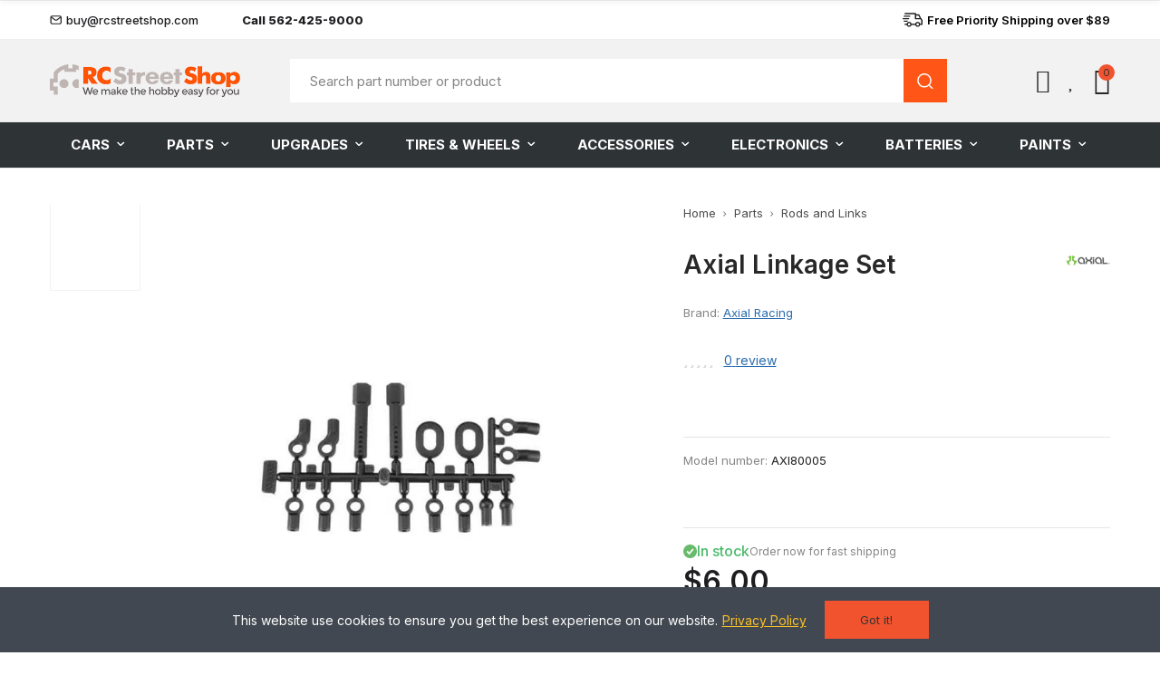

--- FILE ---
content_type: text/html; charset=utf-8
request_url: https://rcstreetshop.com/rods-and-links/2988-ax10-linkage-set.html
body_size: 39521
content:
<!doctype html><html lang="en-US"><head><meta charset="utf-8"><meta http-equiv="x-ua-compatible" content="ie=edge"><title>Axial Linkage Set | Rods and Links | RCStreetShop</title><meta name="description" content="Axial Linkage Set | RCStreetShop | $6.00 | "><meta name="keywords" content="Axial Racing , Rods and Links , Axial Linkage Set"><meta name="robots" content="index,index"><link rel="canonical" href="https://rcstreetshop.com/rods-and-links/2988-ax10-linkage-set.html"> <script type="application/ld+json">{
    "@context": "https://schema.org",
    "@type": "Organization",
    "name" : "RCStreetShop",
    "url" : "https://rcstreetshop.com/",
          "logo": {
        "@type": "ImageObject",
        "url":"https://rcstreetshop.com/img/logo-1768509852.jpg"
      }
      }</script> <script type="application/ld+json">{
    "@context": "https://schema.org",
    "@type": "WebPage",
    "isPartOf": {
      "@type": "WebSite",
      "url":  "https://rcstreetshop.com/",
      "name": "RCStreetShop"
    },
    "name": "Axial Linkage Set | Rods and Links | RCStreetShop ",
    "url":  "https://rcstreetshop.com/rods-and-links/2988-ax10-linkage-set.html"
  }</script> <script type="application/ld+json">{
      "@context": "https://schema.org",
      "@type": "BreadcrumbList",
      "itemListElement": [
                  {
            "@type": "ListItem",
            "position": 1,
            "name": "Home",
            "item": "https://rcstreetshop.com/"
          },                  {
            "@type": "ListItem",
            "position": 2,
            "name": "Parts",
            "item": "https://rcstreetshop.com/19-parts"
          },                  {
            "@type": "ListItem",
            "position": 3,
            "name": "Rods and Links",
            "item": "https://rcstreetshop.com/385-rods-and-links"
          },                  {
            "@type": "ListItem",
            "position": 4,
            "name": "Axial Linkage Set",
            "item": "https://rcstreetshop.com/rods-and-links/2988-ax10-linkage-set.html"
          }              ]
    }</script> <script type="application/ld+json">{
    "@context": "https://schema.org/",
    "@type": "Product",
    "name": "Axial Linkage Set",
    "description": "Axial Linkage Set | RCStreetShop | $6.00 | ",
    "category": "Rods and Links",
    "image" :"https://rcstreetshop.com/8069-home_default/ax10-linkage-set.jpg",    "sku": "AXI80005",
    "mpn": "AXI80005"
    ,"gtin13": "8774930031664"
        ,
    "brand": {
      "@type": "Brand",
      "name": "Axial Racing"
    }
            ,
    "weight": {
        "@context": "https://schema.org",
        "@type": "QuantitativeValue",
        "value": "0.700000",
        "unitCode": "kg"
    }
        ,
    "offers": {
      "@type": "Offer",
      "priceCurrency": "USD",
      "name": "Axial Linkage Set",
      "price": "6",
      "url": "https://rcstreetshop.com/rods-and-links/2988-ax10-linkage-set.html",
      "priceValidUntil": "2026-01-30",
              "image": ["https://rcstreetshop.com/8069-large_default/ax10-linkage-set.jpg"],
            "sku": "AXI80005",
      "mpn": "AXI80005",
      "gtin13": "8774930031664",                  "availability": "https://schema.org/InStock",
      "seller": {
        "@type": "Organization",
        "name": "RCStreetShop"
      }
    }
      }</script> <meta property="og:title" content="Axial Linkage Set | Rods and Links | RCStreetShop " /><meta property="og:description" content="Axial Linkage Set | RCStreetShop | $6.00 | " /><meta property="og:url" content="https://rcstreetshop.com/rods-and-links/2988-ax10-linkage-set.html" /><meta property="og:site_name" content="RCStreetShop" /><meta name="viewport" content="width=device-width, initial-scale=1.0, user-scalable=0" /><link rel="icon" type="image/vnd.microsoft.icon" href="https://rcstreetshop.com/img/favicon.ico?1768509852"><link rel="shortcut icon" type="image/x-icon" href="https://rcstreetshop.com/img/favicon.ico?1768509852"><link rel="dns-prefetch" href="//web.webpushs.com"><link rel="preload" href="/themes/akira/assets/mod_css/line-awesome/fonts/la-solid-900.woff2" as="font" type="font/woff2" crossorigin><link rel="preload" href="/themes/akira/assets/mod_css/line-awesome/fonts/la-brands-400.woff2" as="font" type="font/woff2" crossorigin><link rel="stylesheet" href="https://rcstreetshop.com/themes/akira_custom/assets/cache/theme-75da8f12.css" type="text/css" media="all"><link rel="stylesheet" href="/themes/akira_custom/assets/css/product.css?61" type="text/css" media="all"><link rel="stylesheet" href="/themes/akira_custom/assets/css/head.css?28" type="text/css" media="all"><link rel="stylesheet" href="/themes/akira_custom/assets/css/category.css?107" type="text/css" media="all"><link rel="stylesheet" href="/themes/akira_custom/assets/css/cart.css?32" type="text/css" media="print" onload="this.media='all'; this.onload=null;"> <noscript><link rel="stylesheet" href="/themes/akira_custom/assets/css/cart.css?32" type="text/css" media="all"></noscript><link rel="stylesheet" href="/themes/akira_custom/assets/css/page.css?65" type="text/css" media="print" onload="this.media='all'; this.onload=null;"> <noscript><link rel="stylesheet" href="/themes/akira_custom/assets/css/page.css?65" type="text/css" media="all"></noscript><link rel="stylesheet" href="/themes/akira_custom/assets/css/cls-fixes.css?v=2" type="text/css" media="all"> <script type="text/javascript">var sp_link_base ='https://rcstreetshop.com';</script> <style></style> <script type="text/javascript">function renderDataAjax(jsonData)
{
    for (var key in jsonData) {
	    if(key=='java_script')
        {
            $('body').append(jsonData[key]);
        }
        else
            if($('#ets_speed_dy_'+key).length)
            {
                if($('#ets_speed_dy_'+key+' #layer_cart').length)
                {
                    $('#ets_speed_dy_'+key).before($('#ets_speed_dy_'+key+' #layer_cart').clone());
                    $('#ets_speed_dy_'+key+' #layer_cart').remove();
                    $('#layer_cart').before('<div class="layer_cart_overlay"></div>');
                }
                $('.ets_speed_dynamic_hook[id="ets_speed_dy_'+key+'"]').replaceWith(jsonData[key]);
            }
              
    }
    if($('#header .shopping_cart').length && $('#header .cart_block').length)
    {
        var shopping_cart = new HoverWatcher('#header .shopping_cart');
        var cart_block = new HoverWatcher('#header .cart_block');
        $("#header .shopping_cart a:first").hover(
    		function(){
    			if (ajaxCart.nb_total_products > 0 || parseInt($('.ajax_cart_quantity').html()) > 0)
    				$("#header .cart_block").stop(true, true).slideDown(450);
    		},
    		function(){
    			setTimeout(function(){
    				if (!shopping_cart.isHoveringOver() && !cart_block.isHoveringOver())
    					$("#header .cart_block").stop(true, true).slideUp(450);
    			}, 200);
    		}
    	);
    }
    if(typeof jsonData.custom_js!== undefined && jsonData.custom_js)
        $('head').append('<script src="'+sp_link_base+'/modules/ets_superspeed/views/js/script_custom.js">');
}</script> <style>.layered_filter_ul .radio,.layered_filter_ul .checkbox {
    display: inline-block;
}
.ets_speed_dynamic_hook .cart-products-count{
    display:none!important;
}
.ets_speed_dynamic_hook .ajax_cart_quantity ,.ets_speed_dynamic_hook .ajax_cart_product_txt,.ets_speed_dynamic_hook .ajax_cart_product_txt_s{
    display:none!important;
}
.ets_speed_dynamic_hook .shopping_cart > a:first-child:after {
    display:none!important;
}</style><script async src="https://www.googletagmanager.com/gtag/js?id=G-SF5KGZ3B9Z"></script> <script>window.dataLayer = window.dataLayer || [];
  function gtag(){dataLayer.push(arguments);}
  gtag('js', new Date());
  gtag(
    'config',
    'G-SF5KGZ3B9Z',
    {
      'debug_mode':false
                      }
  );</script> <style id="elementor-global-inline-css">.elementor-widget-call-to-action .elementor-ribbon-inner{background-color:#61ce70;}.elementor-widget-axps-testimonial .elementor-testimonial-content{color:#7a7a7a;}.elementor-widget-axps-testimonial .elementor-testimonial-name{color:#6ec1e4;}.elementor-widget-axps-testimonial .elementor-testimonial-job{color:#54595f;}.elementor-widget-axps-contact .elementor-button{background-color:#61ce70;}.elementor-widget-axps-subscription button{background-color:#61ce70;}.elementor-widget-heading .elementor-heading-title{color:#6ec1e4;}.elementor-widget-image .widget-image-caption{color:#7a7a7a;}.elementor-widget-text-editor{color:#7a7a7a;}.elementor-widget-text-editor a, .elementor-widget-text-editor p{color:inherit;}.elementor-widget-text-editor.elementor-drop-cap-view-stacked .elementor-drop-cap{background-color:#6ec1e4;}.elementor-widget-text-editor.elementor-drop-cap-view-framed .elementor-drop-cap, .elementor-widget-text-editor.elementor-drop-cap-view-default .elementor-drop-cap{color:#6ec1e4;border-color:#6ec1e4;}.elementor-widget-button .elementor-button{background-color:#61ce70;}.elementor-widget-divider{--divider-border-color:#54595f;}.elementor-widget-divider .elementor-divider__text{color:#54595f;}.elementor-widget-divider.elementor-view-stacked .elementor-icon{background-color:#54595f;}.elementor-widget-divider.elementor-view-framed .elementor-icon, .elementor-widget-divider.elementor-view-default .elementor-icon{color:#54595f;border-color:#54595f;}.elementor-widget-divider.elementor-view-framed .elementor-icon, .elementor-widget-divider.elementor-view-default .elementor-icon svg{fill:#54595f;}.elementor-widget-image-box .elementor-image-box-content .elementor-image-box-title{color:#6ec1e4;}.elementor-widget-image-box .elementor-image-box-content .elementor-image-box-description{color:#7a7a7a;}.elementor-widget-icon.elementor-view-stacked .elementor-icon{background-color:#6ec1e4;}.elementor-widget-icon.elementor-view-framed .elementor-icon, .elementor-widget-icon.elementor-view-default .elementor-icon{color:#6ec1e4;border-color:#6ec1e4;}.elementor-widget-icon.elementor-view-framed .elementor-icon, .elementor-widget-icon.elementor-view-default .elementor-icon svg{fill:#6ec1e4;}.elementor-widget-icon-box.elementor-view-stacked .elementor-icon{background-color:#6ec1e4;}.elementor-widget-icon-box.elementor-view-framed .elementor-icon, .elementor-widget-icon-box.elementor-view-default .elementor-icon{fill:#6ec1e4;color:#6ec1e4;border-color:#6ec1e4;}.elementor-widget-icon-box .elementor-icon-box-content .elementor-icon-box-title{color:#6ec1e4;}.elementor-widget-icon-box .elementor-icon-box-content .elementor-icon-box-description{color:#7a7a7a;}.elementor-widget-star-rating .elementor-star-rating__title{color:#7a7a7a;}.elementor-widget-icon-list .elementor-icon-list-item:not(:last-child):after{border-color:#7a7a7a;}.elementor-widget-icon-list .elementor-icon-list-icon i{color:#6ec1e4;}.elementor-widget-icon-list .elementor-icon-list-icon svg{fill:#6ec1e4;}.elementor-widget-icon-list .elementor-icon-list-text{color:#54595f;}.elementor-widget-counter .elementor-counter-number-wrapper{color:#6ec1e4;}.elementor-widget-counter .elementor-counter-title{color:#54595f;}.elementor-widget-progress .elementor-progress-wrapper .elementor-progress-bar{background-color:#6ec1e4;}.elementor-widget-progress .elementor-title{color:#6ec1e4;}.elementor-widget-testimonial .elementor-testimonial-content{color:#7a7a7a;}.elementor-widget-testimonial .elementor-testimonial-name{color:#6ec1e4;}.elementor-widget-testimonial .elementor-testimonial-job{color:#54595f;}.elementor-widget-tabs .elementor-tab-title, .elementor-widget-tabs .elementor-tab-title a{color:#6ec1e4;}.elementor-widget-tabs .elementor-tab-title.elementor-active a{color:#61ce70;}.elementor-widget-tabs .elementor-tab-content{color:#7a7a7a;}.elementor-widget-accordion .elementor-accordion-icon, .elementor-widget-accordion .elementor-accordion-title{color:#6ec1e4;}.elementor-widget-accordion .elementor-accordion-icon svg{fill:#6ec1e4;}.elementor-widget-accordion .elementor-active .elementor-accordion-icon, .elementor-widget-accordion .elementor-active .elementor-accordion-title{color:#61ce70;}.elementor-widget-accordion .elementor-active .elementor-accordion-icon svg{fill:#61ce70;}.elementor-widget-accordion .elementor-accordion .elementor-tab-content{color:#7a7a7a;}.elementor-widget-toggle .elementor-toggle-title, .elementor-widget-toggle .elementor-toggle-icon{color:#6ec1e4;}.elementor-widget-toggle .elementor-tab-title.elementor-active a, .elementor-widget-toggle .elementor-tab-title.elementor-active .elementor-toggle-icon{color:#61ce70;}.elementor-widget-toggle .elementor-toggle .elementor-tab-content{color:#7a7a7a;}</style> <script type='text/javascript'>var elementorFrontendConfig = {"environmentMode":{"edit":false,"wpPreview":false},"i18n":{"shareOnFacebook":"Share on Facebook","shareOnTwitter":"Share on Twitter","pinIt":"Pin it","downloadImage":"Download image"},"is_rtl":false,"breakpoints":{"xs":0,"sm":480,"md":768,"lg":1025,"xl":1440,"xxl":1600},"version":"2.6.2.5","urls":{"assets":"https:\/\/rcstreetshop.com\/modules\/axoncreator\/platform\/assets\/"},"settings":{"general":{"elementor_global_image_lightbox":"yes","elementor_lightbox_enable_counter":"yes","elementor_lightbox_enable_fullscreen":"yes","elementor_lightbox_enable_zoom":"yes","elementor_lightbox_enable_share":"yes","elementor_lightbox_title_src":"title","elementor_lightbox_description_src":"description"},"editorPreferences":[]},"post":{"id":0,"title":"","excerpt":""}};</script> <script type="text/javascript" src="https://js.stripe.com/v3/" ></script> <script type="text/javascript">var AdvancedEmailGuardData = {"meta":{"isGDPREnabled":true,"isLegacyOPCEnabled":false,"isLegacyMAModuleEnabled":false,"validationError":null},"settings":{"recaptcha":{"type":"v2_cbx","key":"6LfRu_grAAAAAH0GHUAguSQm7L6UbpDCTQcx1f8o","forms":{"contact_us":{"size":"normal","align":"offset","offset":3},"register":{"size":"normal","align":"center","offset":1}},"language":"shop","theme":"light","position":"bottomright","hidden":false,"deferred":false}},"context":{"ps":{"v17":true,"v17pc":true,"v17ch":true,"v16":false,"v161":false,"v15":false},"languageCode":"en","pageName":"product"},"trans":{"genericError":"An error occurred, please try again."}};
        var always_load_content = false;
        var apple_pay_button_theme = "black";
        var apple_pay_button_type = "plain";
        var capture_method = "automatic";
        var etsSeoFo = {"currentController":"product","conf":{"removeId":false}};
        var express_checkout = "0";
        var google_pay_button_theme = "black";
        var google_pay_button_type = "plain";
        var handle_order_action_url = "https:\/\/rcstreetshop.com\/module\/stripe_official\/handleOrderAction";
        var iqitextendedproduct = {"speed":"70","hook":"modal"};
        var opAxonCreator = {"ajax":"\/\/rcstreetshop.com\/module\/axoncreator\/ajax","contact":"\/\/rcstreetshop.com\/module\/axoncreator\/contact","contact_token":"614ebe47aefeaa0944099b983ee77deb","subscription":"\/\/rcstreetshop.com\/module\/axoncreator\/subscription","languages":[],"currencies":[],"axps_id_product":2988,"axps_id_category":0,"axps_is_editor":0};
        var opCompare = {"actions":"\/\/rcstreetshop.com\/module\/nrtcompare\/actions","enabled_notices":true,"ids":[],"alert":{"add":"Add to Compare","view":"Go to Compare"}};
        var opCountDown = {"timezone":"US\/Eastern"};
        var opPopUp = {"ajax":"\/\/rcstreetshop.com\/module\/ps_emailsubscription\/subscription","time_dl":"3000","pp_start":false};
        var opReviews = {"actions":"\/\/rcstreetshop.com\/module\/nrtreviews\/actions","login":"\/\/rcstreetshop.com\/module\/nrtreviews\/login","fulness":[]};
        var opSLogin = {"show_popup":true,"redirect_url":false};
        var opSearch = {"all_results_product":"View all product results","noProducts":"No products found","count":"36","sku":"SKU:","divider":"Results from product","search_string":false,"imageType":"small_default"};
        var opShoppingCart = {"has_ajax":true,"ajax":"\/\/rcstreetshop.com\/module\/nrtshoppingcart\/ajax","action_after":"canvas"};
        var opThemect = {"footer_fixed":false,"prev":"Prev","next":"Next","sidebar_sticky":true};
        var opVariant = {"actions":"\/\/rcstreetshop.com\/module\/nrtvariant\/actions"};
        var opWishList = {"actions":"\/\/rcstreetshop.com\/module\/nrtwishlist\/actions","login":"\/\/rcstreetshop.com\/module\/nrtwishlist\/login","enabled_notices":true,"ids":[],"alert":{"add":"Add to Wishlist","view":"Go to Wishlist"}};
        var pay_pal_button_theme = "black";
        var pay_pal_button_type = "paypal";
        var postcode = null;
        var prestashop = {"cart":{"products":[],"totals":{"total":{"type":"total","label":"Total","amount":0,"value":"$0.00"},"total_including_tax":{"type":"total","label":"Total (tax incl.)","amount":0,"value":"$0.00"},"total_excluding_tax":{"type":"total","label":"Total (tax excl.)","amount":0,"value":"$0.00"}},"subtotals":{"products":{"type":"products","label":"Subtotal","amount":0,"value":"$0.00"},"discounts":null,"shipping":{"type":"shipping","label":"Shipping","amount":0,"value":""},"tax":{"type":"tax","label":"Taxes","amount":0,"value":"$0.00"}},"products_count":0,"summary_string":"0 items","vouchers":{"allowed":0,"added":[]},"discounts":[],"minimalPurchase":0,"minimalPurchaseRequired":""},"currency":{"id":1,"name":"US Dollar","iso_code":"USD","iso_code_num":"840","sign":"$"},"customer":{"lastname":null,"firstname":null,"email":null,"birthday":null,"newsletter":null,"newsletter_date_add":null,"optin":null,"website":null,"company":null,"siret":null,"ape":null,"is_logged":false,"gender":{"type":null,"name":null},"addresses":[]},"country":{"id_zone":2,"id_currency":0,"call_prefix":1,"iso_code":"US","active":"1","contains_states":"1","need_identification_number":"0","need_zip_code":"1","zip_code_format":"NNNNN","display_tax_label":"0","name":"United States","id":21},"language":{"name":"English (English)","iso_code":"en","locale":"en-US","language_code":"en-us","active":"1","is_rtl":"0","date_format_lite":"m\/d\/Y","date_format_full":"m\/d\/Y H:i:s","id":1},"page":{"title":"","canonical":"https:\/\/rcstreetshop.com\/rods-and-links\/2988-ax10-linkage-set.html","meta":{"title":"Axial Linkage Set | Rods and Links | RCStreetShop","description":"This is a  Axial Linkage Set from  Axial Racing. Best price \u2713 Free delivery all over USA \u260e Call us: 562-425-9000","keywords":"Axial Racing , Rods and Links , Axial Linkage Set","robots":"index"},"page_name":"product","body_classes":{"lang-en":true,"lang-rtl":false,"country-US":true,"currency-USD":true,"layout-full-width":true,"page-product":true,"tax-display-disabled":true,"page-customer-account":false,"product-id-2988":true,"product-Axial Linkage Set":true,"product-id-category-385":true,"product-id-manufacturer-65":true,"product-id-supplier-0":true,"product-available-for-order":true},"admin_notifications":[],"password-policy":{"feedbacks":{"0":"Very weak","1":"Weak","2":"Average","3":"Strong","4":"Very strong","Straight rows of keys are easy to guess":"Straight rows of keys are easy to guess","Short keyboard patterns are easy to guess":"Short keyboard patterns are easy to guess","Use a longer keyboard pattern with more turns":"Use a longer keyboard pattern with more turns","Repeats like \"aaa\" are easy to guess":"Repeats like \"aaa\" are easy to guess","Repeats like \"abcabcabc\" are only slightly harder to guess than \"abc\"":"Repeats like \"abcabcabc\" are only slightly harder to guess than \"abc\"","Sequences like abc or 6543 are easy to guess":"Sequences like \"abc\" or \"6543\" are easy to guess.","Recent years are easy to guess":"Recent years are easy to guess","Dates are often easy to guess":"Dates are often easy to guess","This is a top-10 common password":"This is a top-10 common password","This is a top-100 common password":"This is a top-100 common password","This is a very common password":"This is a very common password","This is similar to a commonly used password":"This is similar to a commonly used password","A word by itself is easy to guess":"A word by itself is easy to guess","Names and surnames by themselves are easy to guess":"Names and surnames by themselves are easy to guess","Common names and surnames are easy to guess":"Common names and surnames are easy to guess","Use a few words, avoid common phrases":"Use a few words, avoid common phrases","No need for symbols, digits, or uppercase letters":"No need for symbols, digits, or uppercase letters","Avoid repeated words and characters":"Avoid repeated words and characters","Avoid sequences":"Avoid sequences","Avoid recent years":"Avoid recent years","Avoid years that are associated with you":"Avoid years that are associated with you","Avoid dates and years that are associated with you":"Avoid dates and years that are associated with you","Capitalization doesn't help very much":"Capitalization doesn't help very much","All-uppercase is almost as easy to guess as all-lowercase":"All-uppercase is almost as easy to guess as all-lowercase","Reversed words aren't much harder to guess":"Reversed words aren't much harder to guess","Predictable substitutions like '@' instead of 'a' don't help very much":"Predictable substitutions like \"@\" instead of \"a\" don't help very much.","Add another word or two. Uncommon words are better.":"Add another word or two. Uncommon words are better."}}},"shop":{"name":"RCStreetShop","logo":"https:\/\/rcstreetshop.com\/img\/logo-1768509852.jpg","stores_icon":"https:\/\/rcstreetshop.com\/img\/logo_stores.png","favicon":"https:\/\/rcstreetshop.com\/img\/favicon.ico"},"core_js_public_path":"\/themes\/","urls":{"base_url":"https:\/\/rcstreetshop.com\/","current_url":"https:\/\/rcstreetshop.com\/rods-and-links\/2988-ax10-linkage-set.html","shop_domain_url":"https:\/\/rcstreetshop.com","img_ps_url":"https:\/\/rcstreetshop.com\/img\/","img_cat_url":"https:\/\/rcstreetshop.com\/img\/c\/","img_lang_url":"https:\/\/rcstreetshop.com\/img\/l\/","img_prod_url":"https:\/\/rcstreetshop.com\/img\/p\/","img_manu_url":"https:\/\/rcstreetshop.com\/img\/m\/","img_sup_url":"https:\/\/rcstreetshop.com\/img\/su\/","img_ship_url":"https:\/\/rcstreetshop.com\/img\/s\/","img_store_url":"https:\/\/rcstreetshop.com\/img\/st\/","img_col_url":"https:\/\/rcstreetshop.com\/img\/co\/","img_url":"https:\/\/rcstreetshop.com\/themes\/akira\/assets\/img\/","css_url":"https:\/\/rcstreetshop.com\/themes\/akira\/assets\/css\/","js_url":"https:\/\/rcstreetshop.com\/themes\/akira\/assets\/js\/","pic_url":"https:\/\/rcstreetshop.com\/upload\/","theme_assets":"https:\/\/rcstreetshop.com\/themes\/akira\/assets\/","theme_dir":"https:\/\/rcstreetshop.com\/themes\/akira_custom\/","child_theme_assets":"https:\/\/rcstreetshop.com\/themes\/akira_custom\/assets\/","child_img_url":"https:\/\/rcstreetshop.com\/themes\/akira_custom\/assets\/img\/","child_css_url":"https:\/\/rcstreetshop.com\/themes\/akira_custom\/assets\/css\/","child_js_url":"https:\/\/rcstreetshop.com\/themes\/akira_custom\/assets\/js\/","pages":{"address":"https:\/\/rcstreetshop.com\/address","addresses":"https:\/\/rcstreetshop.com\/addresses","authentication":"https:\/\/rcstreetshop.com\/login","manufacturer":"https:\/\/rcstreetshop.com\/brands","cart":"https:\/\/rcstreetshop.com\/cart","category":"https:\/\/rcstreetshop.com\/index.php?controller=category","cms":"https:\/\/rcstreetshop.com\/index.php?controller=cms","contact":"https:\/\/rcstreetshop.com\/contact-us","discount":"https:\/\/rcstreetshop.com\/discount","guest_tracking":"https:\/\/rcstreetshop.com\/guest-tracking","history":"https:\/\/rcstreetshop.com\/order-history","identity":"https:\/\/rcstreetshop.com\/identity","index":"https:\/\/rcstreetshop.com\/","my_account":"https:\/\/rcstreetshop.com\/my-account","order_confirmation":"https:\/\/rcstreetshop.com\/order-confirmation","order_detail":"https:\/\/rcstreetshop.com\/index.php?controller=order-detail","order_follow":"https:\/\/rcstreetshop.com\/order-follow","order":"https:\/\/rcstreetshop.com\/order","order_return":"https:\/\/rcstreetshop.com\/index.php?controller=order-return","order_slip":"https:\/\/rcstreetshop.com\/credit-slip","pagenotfound":"https:\/\/rcstreetshop.com\/page-not-found","password":"https:\/\/rcstreetshop.com\/password-recovery","pdf_invoice":"https:\/\/rcstreetshop.com\/index.php?controller=pdf-invoice","pdf_order_return":"https:\/\/rcstreetshop.com\/index.php?controller=pdf-order-return","pdf_order_slip":"https:\/\/rcstreetshop.com\/index.php?controller=pdf-order-slip","prices_drop":"https:\/\/rcstreetshop.com\/prices-drop","product":"https:\/\/rcstreetshop.com\/index.php?controller=product","registration":"https:\/\/rcstreetshop.com\/registration","search":"https:\/\/rcstreetshop.com\/search","sitemap":"https:\/\/rcstreetshop.com\/sitemap","stores":"https:\/\/rcstreetshop.com\/stores","supplier":"https:\/\/rcstreetshop.com\/suppliers","new_products":"https:\/\/rcstreetshop.com\/new-products","brands":"https:\/\/rcstreetshop.com\/brands","register":"https:\/\/rcstreetshop.com\/registration","order_login":"https:\/\/rcstreetshop.com\/order?login=1"},"alternative_langs":[],"actions":{"logout":"https:\/\/rcstreetshop.com\/?mylogout="},"no_picture_image":{"bySize":{"rectangular_cart_default":{"url":"https:\/\/rcstreetshop.com\/img\/p\/en-default-rectangular_cart_default.jpg","width":126,"height":84},"square_cart_default":{"url":"https:\/\/rcstreetshop.com\/img\/p\/en-default-square_cart_default.jpg","width":125,"height":125},"cart_default":{"url":"https:\/\/rcstreetshop.com\/img\/p\/en-default-cart_default.jpg","width":125,"height":155},"rectangular_small_default":{"url":"https:\/\/rcstreetshop.com\/img\/p\/en-default-rectangular_small_default.jpg","width":192,"height":128},"square_small_default":{"url":"https:\/\/rcstreetshop.com\/img\/p\/en-default-square_small_default.jpg","width":190,"height":190},"small_default":{"url":"https:\/\/rcstreetshop.com\/img\/p\/en-default-small_default.jpg","width":190,"height":236},"rectangular_home_default":{"url":"https:\/\/rcstreetshop.com\/img\/p\/en-default-rectangular_home_default.jpg","width":390,"height":260},"square_home_default":{"url":"https:\/\/rcstreetshop.com\/img\/p\/en-default-square_home_default.jpg","width":390,"height":390},"home_default":{"url":"https:\/\/rcstreetshop.com\/img\/p\/en-default-home_default.jpg","width":390,"height":484},"rectangular_medium_default":{"url":"https:\/\/rcstreetshop.com\/img\/p\/en-default-rectangular_medium_default.jpg","width":600,"height":400},"rectangular_large_default":{"url":"https:\/\/rcstreetshop.com\/img\/p\/en-default-rectangular_large_default.jpg","width":696,"height":464},"square_medium_default":{"url":"https:\/\/rcstreetshop.com\/img\/p\/en-default-square_medium_default.jpg","width":600,"height":600},"medium_default":{"url":"https:\/\/rcstreetshop.com\/img\/p\/en-default-medium_default.jpg","width":600,"height":745},"square_large_default":{"url":"https:\/\/rcstreetshop.com\/img\/p\/en-default-square_large_default.jpg","width":700,"height":700},"large_default":{"url":"https:\/\/rcstreetshop.com\/img\/p\/en-default-large_default.jpg","width":700,"height":869}},"small":{"url":"https:\/\/rcstreetshop.com\/img\/p\/en-default-rectangular_cart_default.jpg","width":126,"height":84},"medium":{"url":"https:\/\/rcstreetshop.com\/img\/p\/en-default-square_home_default.jpg","width":390,"height":390},"large":{"url":"https:\/\/rcstreetshop.com\/img\/p\/en-default-large_default.jpg","width":700,"height":869},"legend":""}},"configuration":{"display_taxes_label":false,"display_prices_tax_incl":false,"is_catalog":false,"show_prices":true,"opt_in":{"partner":true},"quantity_discount":{"type":"discount","label":"Unit discount"},"voucher_enabled":0,"return_enabled":0},"field_required":[],"breadcrumb":{"links":[{"title":"Home","url":"https:\/\/rcstreetshop.com\/"},{"title":"Parts","url":"https:\/\/rcstreetshop.com\/19-parts"},{"title":"Rods and Links","url":"https:\/\/rcstreetshop.com\/385-rods-and-links"},{"title":"Axial Linkage Set","url":"https:\/\/rcstreetshop.com\/rods-and-links\/2988-ax10-linkage-set.html"}],"count":4},"link":{"protocol_link":"https:\/\/","protocol_content":"https:\/\/"},"time":1768534259,"static_token":"702e1e882aa8e576aa116502e3e05e3a","token":"31cdd7185207cce464eacef235bd1394","debug":false};
        var psemailsubscription_subscription = "https:\/\/rcstreetshop.com\/module\/ps_emailsubscription\/subscription";
        var psr_icon_color = "#F19D76";
        var ssIsCeInstalled = false;
        var ss_link_image_webp = "https:\/\/rcstreetshop.com\/modules\/ets_superspeed\/views\/img\/en.webp";
        var stripe_address = {"id":null,"id_shop_list":[],"force_id":false,"id_customer":null,"id_manufacturer":null,"id_supplier":null,"id_warehouse":null,"id_country":null,"id_state":null,"country":null,"alias":null,"company":null,"lastname":null,"firstname":null,"address1":null,"address2":null,"postcode":null,"city":null,"other":null,"phone":null,"phone_mobile":null,"vat_number":null,"dni":null,"date_add":null,"date_upd":null,"deleted":false};
        var stripe_address_country_code = false;
        var stripe_amount = 0;
        var stripe_calculate_shipping = "https:\/\/rcstreetshop.com\/module\/stripe_official\/calculateShipping";
        var stripe_create_elements = "https:\/\/rcstreetshop.com\/module\/stripe_official\/createElements";
        var stripe_create_express_checkout = "https:\/\/rcstreetshop.com\/module\/stripe_official\/createExpressCheckout";
        var stripe_create_intent = "https:\/\/rcstreetshop.com\/module\/stripe_official\/createIntent";
        var stripe_css = "{\"base\": {\"iconColor\": \"#666ee8\",\"color\": \"#31325f\",\"fontWeight\": 400,\"fontFamily\": \"-apple-system, BlinkMacSystemFont, Segoe UI, Roboto, Oxygen-Sans, Ubuntu, Cantarell, Helvetica Neue, sans-serif\",\"fontSmoothing\": \"antialiased\",\"fontSize\": \"15px\",\"::placeholder\": { \"color\": \"#aab7c4\" },\":-webkit-autofill\": { \"color\": \"#666ee8\" }}}";
        var stripe_currency = "usd";
        var stripe_email = null;
        var stripe_express_amount = 600;
        var stripe_express_cart_id = null;
        var stripe_express_currency_iso = "usd";
        var stripe_express_customer_model = {"email":null,"name":" ","id":null,"address":{"city":null,"countryIso":null,"street":null,"zipCode":null,"state":null}};
        var stripe_express_phone = null;
        var stripe_express_product_id = 2988;
        var stripe_express_product_quantity = 3;
        var stripe_express_return_url = "https:\/\/rcstreetshop.com\/module\/stripe_official\/orderConfirmationReturn?";
        var stripe_fullname = " ";
        var stripe_layout = "accordion";
        var stripe_locale = "en";
        var stripe_locations = [""];
        var stripe_merchant_country_code = "US";
        var stripe_message = {"processing":"Processing\u2026","accept_cgv":"Please accept the CGV","redirecting":"Redirecting\u2026"};
        var stripe_module_dir = "\/modules\/stripe_official";
        var stripe_order_confirm = "https:\/\/rcstreetshop.com\/module\/stripe_official\/orderConfirmationReturn";
        var stripe_order_flow = "0";
        var stripe_payment_elements_enabled = "0";
        var stripe_pk = "pk_live_51QowrsDt6rxzeeVkVkLN35zRhGmQrdbWzLz8ZC8TDwfJs6DZG8qOlPjaf7AnmxRwyEjeMaSAKvdiexO7gQDDDvx200ALaWM1Lp";
        var stripe_position = "top";
        var stripe_ps_version = "1.7";
        var stripe_theme = "stripe";
        var use_new_ps_translation = true;</script> <script src="/themes/akira_custom/assets/js/category-scripts.js?8.5" async></script> <script charset="UTF-8" src="//web.webpushs.com/js/push/c6c982d23ae6ecd72746834de3e67b38_1.js" async></script> <meta property="og:type" content="product"><meta property="og:image" content="https://rcstreetshop.com/8069-large_default/ax10-linkage-set.jpg"><meta property="product:pretax_price:amount" content="6"><meta property="product:pretax_price:currency" content="USD"><meta property="product:price:amount" content="6"><meta property="product:price:currency" content="USD"><meta property="product:weight:value" content="0.700000"><meta property="product:weight:units" content="kg"><meta property="og:type" content="product"><meta property="og:url" content="https://rcstreetshop.com/rods-and-links/2988-ax10-linkage-set.html"><meta property="og:title" content="Axial Linkage Set | Rods and Links | RCStreetShop "><meta property="og:site_name" content="RCStreetShop"><meta property="og:description" content="Axial Linkage Set | RCStreetShop | $6.00 | "><meta property="og:image" content="https://rcstreetshop.com/8069-large_default/ax10-linkage-set.jpg"><meta property="product:pretax_price:amount" content="6"><meta property="product:pretax_price:currency" content="USD"><meta property="product:price:amount" content="6"><meta property="product:price:currency" content="USD"><meta property="product:weight:value" content="0.700000"><meta property="product:weight:units" content="kg"><meta name="twitter:title" content="Axial Linkage Set | Rods and Links | RCStreetShop "><meta name="twitter:description" content="Axial Linkage Set | RCStreetShop | $6.00 | "><meta name="twitter:image" content="https://rcstreetshop.com/8069-large_default/ax10-linkage-set.jpg"><meta name="twitter:card" content="summary_large_image"> <script type='application/ld+json' class='ets-seo-schema-graph--main'>{"@context":"https://schema.org","@graph":[{"@type":"WebSite","@id":"https://rcstreetshop.com/#website","url":"https://rcstreetshop.com/","name":"RCStreetShop","potentialAction":{"@type":"SearchAction","target":"https://rcstreetshop.com/search?s={search_term_string}","query-input":"required name=search_term_string"}},{"@type":"BreadcrumbList","@id":"https://rcstreetshop.com/#breadcrumb","itemListElement":[{"@type":"ListItem","position":1,"item":{"@type":"WebPage","name":"RC Shop","@id":"https://rcstreetshop.com/","url":"https://rcstreetshop.com/"}},{"@type":"ListItem","position":2,"item":{"@type":"WebPage","name":"Rods and Links","@id":"https://rcstreetshop.com/385-rods-and-links","url":"https://rcstreetshop.com/385-rods-and-links"}},{"@type":"ListItem","position":3,"item":{"@type":"WebPage","name":"Axial Linkage Set","@id":"https://rcstreetshop.com/rods-and-links/2988-ax10-linkage-set.html","url":"https://rcstreetshop.com/rods-and-links/2988-ax10-linkage-set.html"}}]}]}</script> </head><body id="product" class="lang-en country-us currency-usd layout-full-width page-product tax-display-disabled product-id-2988 product-axial-linkage-set product-id-category-385 product-id-manufacturer-65 product-id-supplier-0 product-available-for-order elementor-kit-36"> <main> <header id="header"><div class="header-banner"></div><nav class="header-nav"><div class="container container-parent"><div class="row"><div class="col-xs-12"><div id="site_width"></div></div></div><div class="row"><div class="col-md-5 col-xs-12 left-nav"></div><div class="col-md-7 col-xs-12 right-nav"></div></div></div> </nav><div class="header-top"><div class="container container-parent"><div class="row"><div class="col-xs-12"></div></div></div></div><div id="header-normal"><style id="elementor-post-17-inline-css">.elementor-17 .elementor-element.elementor-element-23aee6fc > .elementor-container{max-width:1200px;}.elementor-17 .elementor-element.elementor-element-23aee6fc{border-style:solid;border-width:1px 0px 1px 0px;border-color:#eeeeef;transition:background 0.3s, border 0.3s, border-radius 0.3s, box-shadow 0.3s;padding:0px 15px 0px 15px;}.elementor-17 .elementor-element.elementor-element-23aee6fc > .elementor-background-overlay{transition:background 0.3s, border-radius 0.3s, opacity 0.3s;}.elementor-bc-flex-widget .elementor-17 .elementor-element.elementor-element-67f6fd62.elementor-column .elementor-column-wrap{align-items:center;}.elementor-17 .elementor-element.elementor-element-67f6fd62.elementor-column.elementor-element[data-element_type="column"] > .elementor-column-wrap.elementor-element-populated > .elementor-widget-wrap{align-content:center;align-items:center;}.elementor-17 .elementor-element.elementor-element-67f6fd62 > .elementor-column-wrap > .elementor-widget-wrap > .elementor-widget:not(.elementor-widget__width-auto):not(.elementor-widget__width-initial):not(:last-child):not(.elementor-absolute){margin-bottom:0px;}.elementor-17 .elementor-element.elementor-element-67f6fd62 > .elementor-element-populated{padding:0px 15px 0px 15px;}.elementor-17 .elementor-element.elementor-element-5d9d661 .elementor-button{font-size:13px;font-weight:500;line-height:22px;fill:#1e1e21;color:#1e1e21;background-color:rgba(0,0,0,0);border-style:solid;border-width:0px 0px 0px 0px;border-color:rgba(255,255,255,0.25);padding:10px 0px 10px 0px;}.elementor-17 .elementor-element.elementor-element-5d9d661 .elementor-button:hover, .elementor-17 .elementor-element.elementor-element-5d9d661 .elementor-button:focus{color:#ff5617;}.elementor-17 .elementor-element.elementor-element-5d9d661 .elementor-button:hover svg, .elementor-17 .elementor-element.elementor-element-5d9d661 .elementor-button:focus svg{fill:#ff5617;}.elementor-17 .elementor-element.elementor-element-5d9d661 > .elementor-widget-container{margin:0px 48px 0px 0px;}.elementor-17 .elementor-element.elementor-element-5d9d661{width:auto;max-width:auto;}.elementor-17 .elementor-element.elementor-element-64b9acee .elementor-button{font-size:13px;font-weight:800;line-height:22px;fill:#1e1e21;color:#1e1e21;background-color:rgba(0,0,0,0);border-style:solid;border-width:0px 0px 0px 0px;border-color:rgba(255,255,255,0.25);padding:10px 0px 10px 0px;}.elementor-17 .elementor-element.elementor-element-64b9acee .elementor-button:hover, .elementor-17 .elementor-element.elementor-element-64b9acee .elementor-button:focus{color:#ff5617;}.elementor-17 .elementor-element.elementor-element-64b9acee .elementor-button:hover svg, .elementor-17 .elementor-element.elementor-element-64b9acee .elementor-button:focus svg{fill:#ff5617;}.elementor-17 .elementor-element.elementor-element-64b9acee > .elementor-widget-container{margin:0px 20px 0px 0px;}.elementor-17 .elementor-element.elementor-element-64b9acee{width:auto;max-width:auto;}.elementor-bc-flex-widget .elementor-17 .elementor-element.elementor-element-2a5529a8.elementor-column .elementor-column-wrap{align-items:center;}.elementor-17 .elementor-element.elementor-element-2a5529a8.elementor-column.elementor-element[data-element_type="column"] > .elementor-column-wrap.elementor-element-populated > .elementor-widget-wrap{align-content:center;align-items:center;}.elementor-17 .elementor-element.elementor-element-2a5529a8.elementor-column > .elementor-column-wrap > .elementor-widget-wrap{justify-content:flex-end;}.elementor-17 .elementor-element.elementor-element-2a5529a8 > .elementor-column-wrap > .elementor-widget-wrap > .elementor-widget:not(.elementor-widget__width-auto):not(.elementor-widget__width-initial):not(:last-child):not(.elementor-absolute){margin-bottom:0px;}.elementor-17 .elementor-element.elementor-element-2a5529a8 > .elementor-element-populated{text-align:right;padding:0px 15px 0px 15px;}.elementor-17 .elementor-element.elementor-element-62f1c01a .axps-dropdown-toggle{font-size:12px;text-transform:uppercase;line-height:22px;fill:#333333;color:#333333;padding:10px 0px 10px 0px;}.elementor-17 .elementor-element.elementor-element-62f1c01a .axps-dropdown-wrapper:hover .axps-dropdown-toggle, .elementor-17 .elementor-element.elementor-element-62f1c01a .axps-dropdown-wrapper.open .axps-dropdown-toggle{fill:#1367ef;color:#1367ef;}.elementor-17 .elementor-element.elementor-element-62f1c01a > .elementor-widget-container{margin:0px 0px 0px 20px;}.elementor-17 .elementor-element.elementor-element-62f1c01a{width:auto;max-width:auto;}.elementor-17 .elementor-element.elementor-element-1458f9ba .axps-dropdown-toggle{font-size:12px;text-transform:uppercase;line-height:22px;fill:#333333;color:#333333;padding:10px 0px 10px 0px;}.elementor-17 .elementor-element.elementor-element-1458f9ba .axps-dropdown-wrapper:hover .axps-dropdown-toggle, .elementor-17 .elementor-element.elementor-element-1458f9ba .axps-dropdown-wrapper.open .axps-dropdown-toggle{fill:#1367ef;color:#1367ef;}.elementor-17 .elementor-element.elementor-element-1458f9ba > .elementor-widget-container{margin:0px 0px 0px 20px;}.elementor-17 .elementor-element.elementor-element-1458f9ba{width:auto;max-width:auto;}.elementor-17 .elementor-element.elementor-element-5d8c4e35 .elementor-button .elementor-align-icon-right{margin-left:0px;}.elementor-17 .elementor-element.elementor-element-5d8c4e35 .elementor-button .elementor-align-icon-left{margin-right:0px;}.elementor-17 .elementor-element.elementor-element-5d8c4e35 .elementor-button{font-size:13px;font-weight:600;line-height:22px;fill:#000000;color:#000000;background-color:rgba(0,0,0,0);padding:10px 0px 10px 0px;}.elementor-17 .elementor-element.elementor-element-5d8c4e35 .elementor-button:hover, .elementor-17 .elementor-element.elementor-element-5d8c4e35 .elementor-button:focus{color:#ff5617;}.elementor-17 .elementor-element.elementor-element-5d8c4e35 .elementor-button:hover svg, .elementor-17 .elementor-element.elementor-element-5d8c4e35 .elementor-button:focus svg{fill:#ff5617;}.elementor-17 .elementor-element.elementor-element-5d8c4e35 > .elementor-widget-container{margin:0px 0px 0px 10px;}.elementor-17 .elementor-element.elementor-element-5d8c4e35{width:auto;max-width:auto;}.elementor-17 .elementor-element.elementor-element-81c27a0 .elementor-button{font-size:13px;font-weight:600;line-height:22px;fill:#1e1e21;color:#1e1e21;background-color:rgba(0,0,0,0);padding:10px 0px 10px 0px;}.elementor-17 .elementor-element.elementor-element-81c27a0 .elementor-button:hover, .elementor-17 .elementor-element.elementor-element-81c27a0 .elementor-button:focus{color:#ff5617;}.elementor-17 .elementor-element.elementor-element-81c27a0 .elementor-button:hover svg, .elementor-17 .elementor-element.elementor-element-81c27a0 .elementor-button:focus svg{fill:#ff5617;}.elementor-17 .elementor-element.elementor-element-81c27a0 > .elementor-widget-container{margin:0px 0px 0px 48px;}.elementor-17 .elementor-element.elementor-element-81c27a0{width:auto;max-width:auto;}.elementor-17 .elementor-element.elementor-element-4356e6aa > .elementor-container{max-width:1200px;min-height:90px;}.elementor-17 .elementor-element.elementor-element-4356e6aa > .elementor-container:after{content:"";min-height:inherit;}.elementor-17 .elementor-element.elementor-element-4356e6aa > .elementor-container > .elementor-row > .elementor-column > .elementor-column-wrap > .elementor-widget-wrap{align-content:center;align-items:center;}.elementor-17 .elementor-element.elementor-element-4356e6aa:not(.elementor-motion-effects-element-type-background), .elementor-17 .elementor-element.elementor-element-4356e6aa > .elementor-motion-effects-container > .elementor-motion-effects-layer{background-color:#f2f2f2;}.elementor-17 .elementor-element.elementor-element-4356e6aa{border-style:solid;border-width:0px 0px 1px 0px;border-color:#e8e8e8;transition:background 0.3s, border 0.3s, border-radius 0.3s, box-shadow 0.3s;padding:0px 15px 0px 15px;}.elementor-17 .elementor-element.elementor-element-4356e6aa > .elementor-background-overlay{transition:background 0.3s, border-radius 0.3s, opacity 0.3s;}.elementor-17 .elementor-element.elementor-element-793560b9 > .elementor-column-wrap > .elementor-widget-wrap > .elementor-widget:not(.elementor-widget__width-auto):not(.elementor-widget__width-initial):not(:last-child):not(.elementor-absolute){margin-bottom:0px;}.elementor-17 .elementor-element.elementor-element-793560b9 > .elementor-element-populated{padding:0px 15px 0px 15px;}.elementor-17 .elementor-element.elementor-element-29815014{text-align:left;}.elementor-17 .elementor-element.elementor-element-29815014 .elementor-image img{max-width:100%;opacity:1;}.elementor-17 .elementor-element.elementor-element-6d62806f.elementor-column > .elementor-column-wrap > .elementor-widget-wrap{justify-content:center;}.elementor-17 .elementor-element.elementor-element-6d62806f > .elementor-column-wrap > .elementor-widget-wrap > .elementor-widget:not(.elementor-widget__width-auto):not(.elementor-widget__width-initial):not(:last-child):not(.elementor-absolute){margin-bottom:0px;}.elementor-17 .elementor-element.elementor-element-6d62806f > .elementor-element-populated{text-align:center;padding:0px 15px 0px 40px;}.elementor-17 .elementor-element.elementor-element-42f8ddf7 .search-widget.search-wrapper{width:770px;}.elementor-17 .elementor-element.elementor-element-42f8ddf7 .search-widget .query{height:48px;background-color:#ffffff;}.elementor-17 .elementor-element.elementor-element-42f8ddf7 .search-widget .search-submit{fill:#ffffff;color:#ffffff;background-color:#ff5617;}.elementor-17 .elementor-element.elementor-element-42f8ddf7 .search-widget .search-submit::after{border-color:#ffffff;}.elementor-17 .elementor-element.elementor-element-42f8ddf7 .search-widget .search-submit:hover{background-color:#e3470d;}.elementor-17 .elementor-element.elementor-element-42f8ddf7 .search-widget .query, .elementor-17 .elementor-element.elementor-element-42f8ddf7 .search-widget .search-submit{fill:#1e1e21;color:#1e1e21;}.elementor-17 .elementor-element.elementor-element-42f8ddf7{width:auto;max-width:auto;}.elementor-bc-flex-widget .elementor-17 .elementor-element.elementor-element-7aea6eed.elementor-column .elementor-column-wrap{align-items:center;}.elementor-17 .elementor-element.elementor-element-7aea6eed.elementor-column.elementor-element[data-element_type="column"] > .elementor-column-wrap.elementor-element-populated > .elementor-widget-wrap{align-content:center;align-items:center;}.elementor-17 .elementor-element.elementor-element-7aea6eed.elementor-column > .elementor-column-wrap > .elementor-widget-wrap{justify-content:flex-end;}.elementor-17 .elementor-element.elementor-element-7aea6eed > .elementor-column-wrap > .elementor-widget-wrap > .elementor-widget:not(.elementor-widget__width-auto):not(.elementor-widget__width-initial):not(:last-child):not(.elementor-absolute){margin-bottom:0px;}.elementor-17 .elementor-element.elementor-element-7aea6eed > .elementor-element-populated{text-align:right;padding:0px 15px 0px 0px;}.elementor-17 .elementor-element.elementor-element-347a0d93 .btn-canvas i{font-size:26px;}.elementor-17 .elementor-element.elementor-element-347a0d93 .btn-canvas svg{width:26px;height:26px;}.elementor-17 .elementor-element.elementor-element-347a0d93 .btn-canvas{padding:10px 0px 10px 0px;}.elementor-17 .elementor-element.elementor-element-347a0d93 > .elementor-widget-container{margin:0px 0px 0px 0px;}.elementor-17 .elementor-element.elementor-element-347a0d93{width:auto;max-width:auto;}.elementor-17 .elementor-element.elementor-element-41f839cf .btn-canvas i{font-size:24px;}.elementor-17 .elementor-element.elementor-element-41f839cf .btn-canvas svg{width:24px;height:24px;}.elementor-17 .elementor-element.elementor-element-41f839cf .btn-canvas .wishlist-nbr{top:4px;right:-12px;min-width:18px;line-height:18px;font-size:11px;fill:rgba(0,0,0,0);color:rgba(0,0,0,0);background-color:rgba(0,0,0,0);}.elementor-17 .elementor-element.elementor-element-41f839cf .btn-canvas{padding:10px 0px 10px 0px;}.elementor-17 .elementor-element.elementor-element-41f839cf > .elementor-widget-container{margin:0px 0px 0px 20px;}.elementor-17 .elementor-element.elementor-element-41f839cf{width:auto;max-width:auto;}.elementor-17 .elementor-element.elementor-element-402cc136 .btn-canvas i{font-size:30px;}.elementor-17 .elementor-element.elementor-element-402cc136 .btn-canvas svg{width:30px;height:30px;}.elementor-17 .elementor-element.elementor-element-402cc136 .btn-canvas .cart-nbr{top:-3px;right:-5px;min-width:18px;line-height:18px;font-size:11px;}.elementor-17 .elementor-element.elementor-element-402cc136 .btn-canvas{padding:10px 0px 10px 0px;}.elementor-17 .elementor-element.elementor-element-402cc136 > .elementor-widget-container{margin:0px 0px 0px 20px;}.elementor-17 .elementor-element.elementor-element-402cc136{width:auto;max-width:auto;}.elementor-17 .elementor-element.elementor-element-355cd5c3 > .elementor-container{max-width:1200px;}.elementor-17 .elementor-element.elementor-element-355cd5c3 > .elementor-container > .elementor-row > .elementor-column > .elementor-column-wrap > .elementor-widget-wrap{align-content:center;align-items:center;}.elementor-17 .elementor-element.elementor-element-355cd5c3:not(.elementor-motion-effects-element-type-background), .elementor-17 .elementor-element.elementor-element-355cd5c3 > .elementor-motion-effects-container > .elementor-motion-effects-layer{background-color:#2e3335;}.elementor-17 .elementor-element.elementor-element-355cd5c3{border-style:solid;border-width:0px 0px 1px 0px;border-color:#e8e8e8;transition:background 0.3s, border 0.3s, border-radius 0.3s, box-shadow 0.3s;padding:0px 15px 0px 15px;}.elementor-17 .elementor-element.elementor-element-355cd5c3 > .elementor-background-overlay{transition:background 0.3s, border-radius 0.3s, opacity 0.3s;}.elementor-17 .elementor-element.elementor-element-fdc779f > .elementor-element-populated{text-align:center;padding:0px 15px 0px 15px;}.elementor-17 .elementor-element.elementor-element-46f7c6fd .menu-horizontal .item-level-0 > a, .elementor-17 .elementor-element.elementor-element-46f7c6fd .menu-vertical .item-level-0 > a{font-family:"Inter", Sans-serif;font-size:15px;font-weight:700;text-transform:uppercase;line-height:20px;letter-spacing:0px;fill:#ffffff;color:#ffffff;padding:15px 23px 15px 23px;}.elementor-17 .elementor-element.elementor-element-46f7c6fd .menu-horizontal .item-level-0:hover > a, .elementor-17 .elementor-element.elementor-element-46f7c6fd .menu-vertical .item-level-0:hover > a, .elementor-17 .elementor-element.elementor-element-46f7c6fd .menu-horizontal .item-level-0.current-menu-item > a, .elementor-17 .elementor-element.elementor-element-46f7c6fd .menu-vertical .item-level-0.current-menu-item > a{color:#ffffff;background-color:#f2532f;}.elementor-17 .elementor-element.elementor-element-46f7c6fd .menu-horizontal .item-level-0{margin:0px 0px 0px 0px;}.elementor-17 .elementor-element.elementor-element-46f7c6fd{width:auto;max-width:auto;}.elementor-17 .elementor-element.elementor-element-4a0b6040 > .elementor-container{max-width:1200px;}.elementor-17 .elementor-element.elementor-element-4a0b6040 > .elementor-container > .elementor-row > .elementor-column > .elementor-column-wrap > .elementor-widget-wrap{align-content:center;align-items:center;}.elementor-17 .elementor-element.elementor-element-4a0b6040:not(.elementor-motion-effects-element-type-background), .elementor-17 .elementor-element.elementor-element-4a0b6040 > .elementor-motion-effects-container > .elementor-motion-effects-layer{background-color:#f2f2f2;}.elementor-17 .elementor-element.elementor-element-4a0b6040{border-style:solid;border-width:0px 0px 1px 0px;border-color:#f5f5f5;transition:background 0.3s, border 0.3s, border-radius 0.3s, box-shadow 0.3s;padding:0px 15px 15px 15px;}.elementor-17 .elementor-element.elementor-element-4a0b6040 > .elementor-background-overlay{transition:background 0.3s, border-radius 0.3s, opacity 0.3s;}.elementor-bc-flex-widget .elementor-17 .elementor-element.elementor-element-5a698a79.elementor-column .elementor-column-wrap{align-items:center;}.elementor-17 .elementor-element.elementor-element-5a698a79.elementor-column.elementor-element[data-element_type="column"] > .elementor-column-wrap.elementor-element-populated > .elementor-widget-wrap{align-content:center;align-items:center;}.elementor-17 .elementor-element.elementor-element-5a698a79.elementor-column > .elementor-column-wrap > .elementor-widget-wrap{justify-content:flex-start;}.elementor-17 .elementor-element.elementor-element-5a698a79 > .elementor-column-wrap > .elementor-widget-wrap > .elementor-widget:not(.elementor-widget__width-auto):not(.elementor-widget__width-initial):not(:last-child):not(.elementor-absolute){margin-bottom:0px;}.elementor-17 .elementor-element.elementor-element-5a698a79 > .elementor-element-populated{padding:0px 15px 0px 15px;}.elementor-17 .elementor-element.elementor-element-5fc437e7 .btn-canvas i{font-size:24px;}.elementor-17 .elementor-element.elementor-element-5fc437e7 .btn-canvas{padding:12px 0px 12px 0px;}.elementor-17 .elementor-element.elementor-element-5fc437e7 > .elementor-widget-container{margin:0px 20px 0px 0px;}.elementor-17 .elementor-element.elementor-element-5fc437e7{width:auto;max-width:auto;}.elementor-17 .elementor-element.elementor-element-14ebd740{text-align:left;width:204px;max-width:204px;}.elementor-17 .elementor-element.elementor-element-14ebd740 .elementor-image img{max-width:100%;opacity:1;}.elementor-bc-flex-widget .elementor-17 .elementor-element.elementor-element-35ad3f2e.elementor-column .elementor-column-wrap{align-items:center;}.elementor-17 .elementor-element.elementor-element-35ad3f2e.elementor-column.elementor-element[data-element_type="column"] > .elementor-column-wrap.elementor-element-populated > .elementor-widget-wrap{align-content:center;align-items:center;}.elementor-17 .elementor-element.elementor-element-35ad3f2e.elementor-column > .elementor-column-wrap > .elementor-widget-wrap{justify-content:flex-end;}.elementor-17 .elementor-element.elementor-element-35ad3f2e > .elementor-column-wrap > .elementor-widget-wrap > .elementor-widget:not(.elementor-widget__width-auto):not(.elementor-widget__width-initial):not(:last-child):not(.elementor-absolute){margin-bottom:0px;}.elementor-17 .elementor-element.elementor-element-35ad3f2e > .elementor-element-populated{text-align:right;padding:0px 15px 0px 15px;}.elementor-17 .elementor-element.elementor-element-51f05f6e .btn-canvas i{font-size:26px;}.elementor-17 .elementor-element.elementor-element-51f05f6e .btn-canvas svg{width:26px;height:26px;}.elementor-17 .elementor-element.elementor-element-51f05f6e .btn-canvas{padding:12px 0px 12px 0px;}.elementor-17 .elementor-element.elementor-element-51f05f6e > .elementor-widget-container{margin:0px 0px 0px 15px;}.elementor-17 .elementor-element.elementor-element-51f05f6e{width:auto;max-width:auto;}.elementor-17 .elementor-element.elementor-element-430a637 .btn-canvas .wishlist-nbr{top:-4px;min-width:18px;line-height:18px;}.elementor-17 .elementor-element.elementor-element-430a637{width:auto;max-width:auto;}.elementor-17 .elementor-element.elementor-element-b5cffef .btn-canvas i{font-size:28px;}.elementor-17 .elementor-element.elementor-element-b5cffef .btn-canvas svg{width:28px;height:28px;}.elementor-17 .elementor-element.elementor-element-b5cffef .btn-canvas .cart-nbr{top:-3px;right:-5px;min-width:18px;line-height:18px;font-size:11px;}.elementor-17 .elementor-element.elementor-element-b5cffef .btn-canvas{padding:10px 0px 10px 0px;}.elementor-17 .elementor-element.elementor-element-b5cffef > .elementor-widget-container{margin:0px 0px 0px 20px;}.elementor-17 .elementor-element.elementor-element-b5cffef{width:auto;max-width:auto;}.elementor-17 .elementor-element.elementor-element-118b04e.elementor-column > .elementor-column-wrap > .elementor-widget-wrap{justify-content:center;}.elementor-17 .elementor-element.elementor-element-118b04e > .elementor-column-wrap > .elementor-widget-wrap > .elementor-widget:not(.elementor-widget__width-auto):not(.elementor-widget__width-initial):not(:last-child):not(.elementor-absolute){margin-bottom:0px;}.elementor-17 .elementor-element.elementor-element-118b04e > .elementor-element-populated{text-align:center;padding:0px 15px 0px 15px;}.elementor-17 .elementor-element.elementor-element-46ea890 .search-widget.search-wrapper{width:700px;}.elementor-17 .elementor-element.elementor-element-46ea890 .search-widget .query{height:47px;background-color:#ffffff;}.elementor-17 .elementor-element.elementor-element-46ea890 .search-widget .search-submit{background-color:#ff5617;}.elementor-17 .elementor-element.elementor-element-46ea890 .search-widget .query, .elementor-17 .elementor-element.elementor-element-46ea890 .search-widget .search-submit{fill:#1e1e21;color:#1e1e21;}.elementor-17 .elementor-element.elementor-element-46ea890{width:auto;max-width:auto;}@media(min-width:768px){.elementor-17 .elementor-element.elementor-element-793560b9{width:20%;}.elementor-17 .elementor-element.elementor-element-6d62806f{width:64.999%;}.elementor-17 .elementor-element.elementor-element-7aea6eed{width:15%;}}@media(max-width:1024px){.elementor-17 .elementor-element.elementor-element-23aee6fc{padding:0px 10px 0px 10px;}.elementor-17 .elementor-element.elementor-element-67f6fd62 > .elementor-element-populated{padding:0px 10px 0px 10px;}.elementor-17 .elementor-element.elementor-element-2a5529a8.elementor-column > .elementor-column-wrap > .elementor-widget-wrap{justify-content:center;}.elementor-17 .elementor-element.elementor-element-2a5529a8 > .elementor-element-populated{padding:0px 10px 0px 10px;}.elementor-17 .elementor-element.elementor-element-5d8c4e35 > .elementor-widget-container{margin:0px 15px 0px 0px;}.elementor-17 .elementor-element.elementor-element-81c27a0 > .elementor-widget-container{margin:0px 0px 0px 14px;}.elementor-17 .elementor-element.elementor-element-4356e6aa > .elementor-container{min-height:400px;}.elementor-17 .elementor-element.elementor-element-4356e6aa > .elementor-container:after{content:"";min-height:inherit;}.elementor-17 .elementor-element.elementor-element-4356e6aa{padding:0px 10px 0px 10px;}.elementor-17 .elementor-element.elementor-element-793560b9 > .elementor-element-populated{padding:0px 10px 0px 10px;}.elementor-17 .elementor-element.elementor-element-29815014{text-align:center;}.elementor-17 .elementor-element.elementor-element-6d62806f > .elementor-element-populated{padding:0px 10px 0px 10px;}.elementor-17 .elementor-element.elementor-element-7aea6eed > .elementor-element-populated{padding:0px 10px 0px 10px;}.elementor-17 .elementor-element.elementor-element-355cd5c3{padding:0px 10px 0px 10px;}.elementor-17 .elementor-element.elementor-element-fdc779f > .elementor-element-populated{padding:0px 10px 0px 10px;}.elementor-17 .elementor-element.elementor-element-4a0b6040{padding:0px 10px 15px 10px;}.elementor-17 .elementor-element.elementor-element-5a698a79 > .elementor-element-populated{padding:0px 10px 7px 10px;}.elementor-17 .elementor-element.elementor-element-14ebd740{text-align:center;}.elementor-17 .elementor-element.elementor-element-35ad3f2e > .elementor-element-populated{padding:0px 10px 0px 10px;}.elementor-17 .elementor-element.elementor-element-118b04e > .elementor-element-populated{padding:0px 10px 0px 10px;}}@media(max-width:767px){.elementor-17 .elementor-element.elementor-element-23aee6fc{padding:0px 5px 0px 5px;}.elementor-17 .elementor-element.elementor-element-67f6fd62 > .elementor-element-populated{padding:0px 5px 0px 5px;}.elementor-17 .elementor-element.elementor-element-2a5529a8 > .elementor-element-populated{padding:0px 5px 0px 5px;}.elementor-17 .elementor-element.elementor-element-5d8c4e35 .elementor-button{font-size:10px;}.elementor-17 .elementor-element.elementor-element-81c27a0 .elementor-button{font-size:10px;}.elementor-17 .elementor-element.elementor-element-81c27a0 > .elementor-widget-container{margin:0px 0px 0px 20px;}.elementor-17 .elementor-element.elementor-element-4356e6aa > .elementor-container{min-height:400px;}.elementor-17 .elementor-element.elementor-element-4356e6aa > .elementor-container:after{content:"";min-height:inherit;}.elementor-17 .elementor-element.elementor-element-4356e6aa{padding:0px 5px 0px 5px;}.elementor-17 .elementor-element.elementor-element-793560b9 > .elementor-element-populated{padding:0px 5px 0px 5px;}.elementor-17 .elementor-element.elementor-element-29815014{text-align:center;}.elementor-17 .elementor-element.elementor-element-6d62806f > .elementor-element-populated{padding:0px 5px 0px 5px;}.elementor-17 .elementor-element.elementor-element-7aea6eed > .elementor-element-populated{padding:0px 5px 0px 5px;}.elementor-17 .elementor-element.elementor-element-355cd5c3{padding:0px 5px 0px 5px;}.elementor-17 .elementor-element.elementor-element-fdc779f > .elementor-element-populated{padding:0px 5px 0px 5px;}.elementor-17 .elementor-element.elementor-element-4a0b6040{padding:0px 5px 0px 5px;}.elementor-17 .elementor-element.elementor-element-5a698a79{width:60%;}.elementor-17 .elementor-element.elementor-element-5a698a79 > .elementor-element-populated{padding:0px 5px 0px 5px;}.elementor-17 .elementor-element.elementor-element-14ebd740{text-align:center;width:160px;max-width:160px;}.elementor-17 .elementor-element.elementor-element-35ad3f2e{width:40%;}.elementor-17 .elementor-element.elementor-element-35ad3f2e > .elementor-element-populated{padding:0px 5px 0px 5px;}.elementor-17 .elementor-element.elementor-element-51f05f6e > .elementor-widget-container{margin:0px 0px 0px 0px;}.elementor-17 .elementor-element.elementor-element-430a637 > .elementor-widget-container{margin:0px 0px 0px 10px;}.elementor-17 .elementor-element.elementor-element-b5cffef > .elementor-widget-container{margin:0px 0px 0px 15px;}.elementor-17 .elementor-element.elementor-element-118b04e > .elementor-element-populated{padding:0px 5px 15px 5px;}}@media(max-width:1024px) and (min-width:768px){.elementor-17 .elementor-element.elementor-element-2a5529a8{width:100%;}.elementor-17 .elementor-element.elementor-element-5a698a79{width:50%;}.elementor-17 .elementor-element.elementor-element-35ad3f2e{width:50%;}.elementor-17 .elementor-element.elementor-element-118b04e{width:100%;}}</style><link rel="stylesheet" id="google-fonts-1-css" href="https://fonts.googleapis.com/css?family=Inter:100,100italic,200,200italic,300,300italic,400,400italic,500,500italic,600,600italic,700,700italic,800,800italic,900,900italic" type="text/css" media="all"><div data-elementor-type="wp-post" data-elementor-id="17" class="elementor elementor-17" data-elementor-settings="[]"><div class="elementor-inner"><div class="elementor-section-wrap"> <section class="elementor-element elementor-element-23aee6fc elementor-section-boxed elementor-section-height-default elementor-section-height-default elementor-section elementor-top-section" data-id="23aee6fc" data-element_type="section" data-settings="{&quot;background_background&quot;:&quot;none&quot;}"><div class="elementor-container elementor-column-gap-no"><div class="elementor-row"><div class="elementor-element elementor-element-67f6fd62 hidden-md-down elementor-column elementor-col-50 elementor-top-column" data-id="67f6fd62" data-element_type="column"><div class="elementor-column-wrap elementor-element-populated"><div class="elementor-widget-wrap"><div class="elementor-element elementor-element-5d9d661 elementor-widget__width-auto email-to-copy elementor-widget elementor-widget-button" data-id="5d9d661" data-element_type="widget" data-widget_type="button.default"><div class="elementor-widget-container"><div class="elementor-button-wrapper"> <a href="/cdn-cgi/l/email-protection#96f4e3efd6e4f5e5e2e4f3f3e2e5fef9e6b8f5f9fb" class="elementor-button-link elementor-button elementor-size-sm" role="button"> <span class="elementor-button-content-wrapper"> <span class="elementor-button-icon elementor-align-icon-left"> <svg width="13" height="10" viewBox="0 0 13 10" fill="none" xmlns="http://www.w3.org/2000/svg"> <path d="M10.7273 9.8295H2.77273C2.17016 9.82886 1.59246 9.58921 1.16638 9.16313C0.740296 8.73705 0.500642 8.15934 0.5 7.55677V2.44314C0.500642 1.84057 0.740296 1.26287 1.16638 0.836786C1.59246 0.410706 2.17016 0.171052 2.77273 0.17041H10.7273C11.3298 0.171052 11.9075 0.410706 12.3336 0.836786C12.7597 1.26287 12.9994 1.84057 13 2.44314V7.55677C12.9994 8.15934 12.7597 8.73705 12.3336 9.16313C11.9075 9.58921 11.3298 9.82886 10.7273 9.8295ZM2.77273 1.30677C2.47145 1.30712 2.18261 1.42695 1.96958 1.63999C1.75654 1.85302 1.63671 2.14186 1.63636 2.44314V7.55677C1.63671 7.85805 1.75654 8.14689 1.96958 8.35992C2.18261 8.57296 2.47145 8.69279 2.77273 8.69314H10.7273C11.0285 8.69279 11.3174 8.57296 11.5304 8.35992C11.7435 8.14689 11.8633 7.85805 11.8636 7.55677V2.44314C11.8633 2.14186 11.7435 1.85302 11.5304 1.63999C11.3174 1.42695 11.0285 1.30712 10.7273 1.30677H2.77273Z" fill="#1E1E21"/> <path d="M6.74992 5.81456C6.11794 5.8148 5.50397 5.60399 5.00543 5.21559L1.28724 2.32363C1.16827 2.23107 1.09093 2.09503 1.07225 1.94545C1.05358 1.79587 1.09508 1.64499 1.18765 1.52601C1.28021 1.40703 1.41625 1.3297 1.56583 1.31102C1.71541 1.29234 1.86629 1.33385 1.98527 1.42642L5.70341 4.31837C6.00243 4.55152 6.37073 4.67813 6.74989 4.67813C7.12905 4.67813 7.49736 4.55152 7.79637 4.31837L11.5145 1.42642C11.6335 1.33385 11.7844 1.29234 11.934 1.31102C12.0835 1.3297 12.2196 1.40703 12.3121 1.52601C12.4047 1.64499 12.4462 1.79587 12.4275 1.94545C12.4089 2.09503 12.3315 2.23107 12.2125 2.32363L8.49436 5.21559C7.99576 5.60386 7.38186 5.81465 6.74992 5.81456Z" fill="#1E1E21"/> </svg> </span> <span class="elementor-button-text"><span class="__cf_email__" data-cfemail="eb899e92ab9988989f998e8e9f9883849bc5888486">[email&#160;protected]</span></span> </span> </a></div></div></div><div class="elementor-element elementor-element-64b9acee elementor-widget__width-auto phone-to-copy elementor-widget elementor-widget-button" data-id="64b9acee" data-element_type="widget" data-widget_type="button.default"><div class="elementor-widget-container"><div class="elementor-button-wrapper"> <a href="tel:+15624259000" class="elementor-button-link elementor-button elementor-size-sm" role="button"> <span class="elementor-button-content-wrapper"> <span class="elementor-button-text">Call 562-425-9000</span> </span> </a></div></div></div></div></div></div><div class="elementor-element elementor-element-2a5529a8 header-mobile-delivery-cashback elementor-column elementor-col-50 elementor-top-column" data-id="2a5529a8" data-element_type="column"><div class="elementor-column-wrap elementor-element-populated"><div class="elementor-widget-wrap"><div class="elementor-element elementor-element-5d8c4e35 elementor-widget__width-auto elementor-button-success elementor-widget elementor-widget-button" data-id="5d8c4e35" data-element_type="widget" data-widget_type="button.default"><div class="elementor-widget-container"><div class="elementor-button-wrapper"> <a href="/content/7-free-shipping" class="elementor-button-link elementor-button elementor-size-sm" role="button"> <span class="elementor-button-content-wrapper"> <span class="elementor-button-icon elementor-align-icon-left"> <svg width="22" height="16" viewBox="0 0 22 16" fill="none" xmlns="http://www.w3.org/2000/svg"> <path d="M16.6155 10.0798C15.0864 10.0798 13.8424 11.3238 13.8424 12.853C13.8424 14.3821 15.0864 15.6261 16.6155 15.6261C18.1449 15.6261 19.3886 14.3821 19.3886 12.853C19.3886 11.3238 18.1447 10.0798 16.6155 10.0798ZM16.6155 14.2395C15.8509 14.2395 15.229 13.6176 15.229 12.853C15.229 12.0883 15.8509 11.4664 16.6155 11.4664C17.3802 11.4664 18.0021 12.0883 18.0021 12.853C18.0021 13.6177 17.3802 14.2395 16.6155 14.2395Z" fill="#1E1E21"/> <path d="M7.14079 10.0798C5.61166 10.0798 4.36768 11.3238 4.36768 12.853C4.36768 14.3821 5.61166 15.6261 7.14079 15.6261C8.66992 15.6261 9.91391 14.3821 9.91391 12.853C9.91391 11.3238 8.66992 10.0798 7.14079 10.0798ZM7.14079 14.2395C6.37612 14.2395 5.75423 13.6176 5.75423 12.853C5.75423 12.0883 6.37612 11.4664 7.14079 11.4664C7.90525 11.4664 8.52735 12.0883 8.52735 12.853C8.52735 13.6177 7.90546 14.2395 7.14079 14.2395Z" fill="#1E1E21"/> <path d="M18.483 2.14228C18.3651 1.90818 18.1255 1.7605 17.8634 1.7605H14.2122V3.14706H17.4359L19.3237 6.90184L20.5628 6.27879L18.483 2.14228Z" fill="#1E1E21"/> <path d="M14.5357 12.1829H9.28992V13.5694H14.5357V12.1829Z" fill="#1E1E21"/> <path d="M5.06094 12.1829H2.65761C2.27468 12.1829 1.96436 12.4932 1.96436 12.8761C1.96436 13.2591 2.27472 13.5694 2.65761 13.5694H5.06098C5.44392 13.5694 5.75424 13.259 5.75424 12.8761C5.75424 12.4932 5.44388 12.1829 5.06094 12.1829Z" fill="#1E1E21"/> <path d="M21.8545 7.9446L20.4908 6.1883C20.3598 6.01913 20.1576 5.92021 19.9433 5.92021H14.9055V1.06728C14.9055 0.684344 14.5951 0.374023 14.2123 0.374023H2.65761C2.27468 0.374023 1.96436 0.684386 1.96436 1.06728C1.96436 1.45018 2.27472 1.76054 2.65761 1.76054H13.519V6.61347C13.519 6.99641 13.8293 7.30673 14.2122 7.30673H19.6038L20.6135 8.60731V12.1828H18.6954C18.3125 12.1828 18.0021 12.4931 18.0021 12.876C18.0021 13.259 18.3125 13.5693 18.6954 13.5693H21.3067C21.6897 13.5693 22 13.2589 22 12.876V8.36982C22 8.21591 21.9487 8.06616 21.8545 7.9446Z" fill="#1E1E21"/> <path d="M5.01468 8.67017H1.82558C1.44264 8.67017 1.13232 8.98053 1.13232 9.36342C1.13232 9.74636 1.44269 10.0567 1.82558 10.0567H5.01464C5.39757 10.0567 5.70789 9.74632 5.70789 9.36342C5.70794 8.98053 5.39757 8.67017 5.01468 8.67017Z" fill="#1E1E21"/> <path d="M6.60924 5.94336H0.693258C0.310363 5.94336 0 6.25372 0 6.63666C0 7.0196 0.310363 7.32992 0.693258 7.32992H6.60924C6.99218 7.32992 7.3025 7.01955 7.3025 6.63666C7.3025 6.25377 6.99218 5.94336 6.60924 5.94336Z" fill="#1E1E21"/> <path d="M7.74156 3.21655H1.82558C1.44264 3.21655 1.13232 3.52692 1.13232 3.90981C1.13232 4.29275 1.44269 4.60307 1.82558 4.60307H7.74156C8.1245 4.60307 8.43482 4.29271 8.43482 3.90981C8.43486 3.52692 8.1245 3.21655 7.74156 3.21655Z" fill="#1E1E21"/> </svg> </span> <span class="elementor-button-text">Free Priority Shipping over $89</span> </span> </a></div></div></div><div class="elementor-element elementor-element-81c27a0 elementor-widget__width-auto elementor-button-success elementor-hidden-desktop elementor-hidden-tablet elementor-hidden-phone elementor-widget elementor-widget-button" data-id="81c27a0" data-element_type="widget" data-widget_type="button.default"><div class="elementor-widget-container"><div class="elementor-button-wrapper"> <a href="#" class="elementor-button-link elementor-button elementor-size-md" role="button"> <span class="elementor-button-content-wrapper"> <span class="elementor-button-icon elementor-align-icon-left"> <svg width="17" height="19" viewBox="0 0 17 19" fill="none" xmlns="http://www.w3.org/2000/svg"> <path d="M13.4919 4.03045L12.5753 5.20799C14.5511 6.74539 15.5366 9.23442 15.1477 11.7044C14.8627 13.5169 13.8888 15.1099 12.4057 16.1902C10.922 17.27 9.10709 17.7089 7.29464 17.4225C3.55316 16.8334 0.98775 13.3103 1.57588 9.56849C1.86083 7.75585 2.83501 6.16275 4.31838 5.08268C5.61349 4.13988 7.16109 3.68706 8.73928 3.77688L7.44937 5.13013L8.40629 6.04332L10.4425 3.90562L10.443 3.90641L11.3552 2.94851L10.399 2.03631L10.3985 2.0366L8.26156 0L7.34867 0.957898L8.74105 2.28409C6.8483 2.19457 4.99437 2.74514 3.4403 3.8767C1.63481 5.19132 0.449331 7.13026 0.102216 9.33689C-0.613781 13.891 2.50848 18.1799 7.06264 18.8966C7.50281 18.966 7.94278 19 8.37991 19C10.1341 19 11.8386 18.4486 13.2837 17.3962C15.0894 16.0814 16.2747 14.1425 16.6218 11.9363C17.0953 8.93055 15.8959 5.90104 13.4919 4.03045Z" fill="#1E1E21"/> <path d="M9.18111 14.9014V14.9011L9.18121 14.0425C10.1993 13.9288 11.1899 13.2857 11.1899 12.0647C11.1899 10.4057 9.64727 10.2155 8.52052 10.0767C7.80011 9.99063 7.24874 9.89071 7.24874 9.45427C7.24874 8.8475 8.10398 8.7821 8.47178 8.7821C9.01765 8.7821 9.6001 9.03871 9.79798 9.36621L9.85544 9.46143L10.9872 8.93771L10.9312 8.82358C10.5095 7.96138 9.75365 7.71193 9.18092 7.61123V6.85522H7.8557V7.60799C6.62198 7.78998 5.88931 8.4747 5.88931 9.45427C5.88931 11.0516 7.33964 11.2137 8.39775 11.3323C9.34075 11.4435 9.77974 11.6765 9.77974 12.0647C9.77974 12.8063 8.75271 12.8642 8.43786 12.8642C7.73706 12.8642 7.06136 12.5146 6.86594 12.0503L6.8174 11.9356L5.58789 12.4569L5.63692 12.5715C6.001 13.4237 6.78661 13.9577 7.8559 14.084V14.9014H9.18111Z" fill="#1E1E21"/> </svg> </span> <span class="elementor-button-text">Get $5 Cash back</span> </span> </a></div></div></div></div></div></div></div></div> </section> <section class="elementor-element elementor-element-4356e6aa elementor-section-height-min-height elementor-section-content-middle hidden-md-down elementor-section-boxed elementor-section-height-default elementor-section-items-middle elementor-section elementor-top-section" data-id="4356e6aa" data-element_type="section" data-settings="{&quot;background_background&quot;:&quot;classic&quot;}"><div class="elementor-container elementor-column-gap-no"><div class="elementor-row"><div class="elementor-element elementor-element-793560b9 elementor-column elementor-col-33 elementor-top-column" data-id="793560b9" data-element_type="column"><div class="elementor-column-wrap elementor-element-populated"><div class="elementor-widget-wrap"><div class="elementor-element elementor-element-29815014 elementor-widget elementor-widget-image" data-id="29815014" data-element_type="widget" data-widget_type="image.default"><div class="elementor-widget-container"><div class="elementor-image"> <a href="/"> <img loading="lazy" src="https://rcstreetshop.com/img/cms/RCshopLogo.png" title="" alt="" /> </a></div></div></div></div></div></div><div class="elementor-element elementor-element-6d62806f elementor-column elementor-col-33 elementor-top-column" data-id="6d62806f" data-element_type="column"><div class="elementor-column-wrap elementor-element-populated"><div class="elementor-widget-wrap"><div class="elementor-element elementor-element-42f8ddf7 elementor-widget__width-auto elementor-widget elementor-widget-axps-search" data-id="42f8ddf7" data-element_type="widget" data-widget_type="axps-search.default"><div class="elementor-widget-container"><div class="search-widget search-wrapper"><form class="search-form has-ajax-search" method="get" action="//rcstreetshop.com/search"><div class="wrapper-form"> <input type="hidden" name="controller" value="search"> <input type="text" class="query" placeholder="Search part number or product" value="" name="s" required /> <button type="submit" class="search-submit"> Search </button></div></form><div class="search-results-wrapper"><div class="wrapper-scroll"><div class="search-results wrapper-scroll-content"></div></div></div></div></div></div></div></div></div><div class="elementor-element elementor-element-7aea6eed elementor-column elementor-col-33 elementor-top-column" data-id="7aea6eed" data-element_type="column"><div class="elementor-column-wrap elementor-element-populated"><div class="elementor-widget-wrap"><div class="elementor-element elementor-element-347a0d93 elementor-widget__width-auto button-layout-icon elementor-widget elementor-widget-axps-my-account" data-id="347a0d93" data-element_type="widget" data-widget_type="axps-my-account.default"><div class="elementor-widget-container"> <a class="btn-canvas btn-canvas-account" href="javascript:void(0)" data-toggle="canvas-widget" data-target="#canvas-my-account" title="Your account"><i class="las la-user"></i><span class="btn-canvas-text">Your account</span></a></div></div><div class="elementor-element elementor-element-41f839cf elementor-widget__width-auto button-layout-icon elementor-widget elementor-widget-axps-my-wishlist" data-id="41f839cf" data-element_type="widget" data-widget_type="axps-my-wishlist.default"><div class="elementor-widget-container"> <a class="btn-canvas btn-canvas-wishlist sb-item" href="//rcstreetshop.com/module/nrtwishlist/view" title="My wishlist"><i class="lar la-heart"></i><span class="btn-canvas-text">My wishlist</span><span class="js-wishlist-nb wishlist-nbr">0</span></a></div></div><div class="elementor-element elementor-element-402cc136 elementor-widget__width-auto button-layout-icon elementor-widget elementor-widget-axps-my-cart" data-id="402cc136" data-element_type="widget" data-widget_type="axps-my-cart.default"><div class="elementor-widget-container"> <a class="btn-canvas btn-canvas-cart" rel="nofollow" href="javascript:void(0)" data-toggle="canvas-widget" data-target="#canvas-mini-cart" title="Mini Cart"><span class="canvas-gr-icon"><i class="las la-shopping-cart"></i><span class="cart-nbr js-cart-nbr">0</span></span><span class="btn-canvas-text"><span class="amount js-cart-amount">$0.00</span></span></a></div></div></div></div></div></div></div> </section> <section class="elementor-element elementor-element-355cd5c3 elementor-section-content-middle hidden-md-down elementor-section-boxed elementor-section-height-default elementor-section-height-default elementor-section elementor-top-section" data-id="355cd5c3" data-element_type="section" data-settings="{&quot;background_background&quot;:&quot;classic&quot;}"><div class="elementor-container elementor-column-gap-no"><div class="elementor-row"><div class="elementor-element elementor-element-fdc779f elementor-column elementor-col-100 elementor-top-column" data-id="fdc779f" data-element_type="column"><div class="elementor-column-wrap elementor-element-populated"><div class="elementor-widget-wrap"><div class="elementor-element elementor-element-46f7c6fd elementor-widget__width-auto elementor-widget elementor-widget-axps-megamenu" data-id="46f7c6fd" data-element_type="widget" data-widget_type="axps-megamenu.default"><div class="elementor-widget-container"><div class="wrapper-menu-horizontal"><ul class="nrt_mega_menu menu-horizontal element_ul_depth_0"><li class="nrt_mega_2 item-level-0 element_li_depth_0 submenu_position_0 is_parent dropdown-is-mega"> <a href="https://rcstreetshop.com/13-car" class="style_element_a_2 element_a_depth_0 is_parent" title="Cars"><span>Cars</span><span class="triangle"></span></a><div class="menu_sub style_wide sub-menu-dropdown" data-width="100vw"><div class="container container-parent"><div class="row m_column_row"><div class="nrt_mega_column_2 col-md-3"><div class="nrt_mega_block_4 style_content"><p>by Fuel Type</p></div><div class="nrt_mega_block_299"><ul class="element_ul_depth_1"><li class="element_li_depth_1"> <a href="/13-car?fuel-type=electric" title="Electric" class="style_element_a_299 element_a_depth_1 element_a_item">Electric</a></li></ul></div><div class="nrt_mega_block_300"><ul class="element_ul_depth_1"><li class="element_li_depth_1"> <a href="/13-car?fuel-type=nitro-gas" title="Nitro &amp; Gas" class="style_element_a_300 element_a_depth_1 element_a_item">Nitro &amp; Gas</a></li></ul></div></div><div class="nrt_mega_column_8 col-md-3"><div class="nrt_mega_block_27 style_content"><p>by Price</p></div><div class="nrt_mega_block_28"><ul class="element_ul_depth_1"><li class="element_li_depth_1"> <a href="/13-car?price=0-150" title="around $50-100" class="style_element_a_28 element_a_depth_1 element_a_item">around $50-100</a></li></ul></div><div class="nrt_mega_block_29"><ul class="element_ul_depth_1"><li class="element_li_depth_1"> <a href="/13-car?price=150-350" title="around $200-300" class="style_element_a_29 element_a_depth_1 element_a_item">around $200-300</a></li></ul></div><div class="nrt_mega_block_30"><ul class="element_ul_depth_1"><li class="element_li_depth_1"> <a href="/13-car?price=350-500" title="around $400" class="style_element_a_30 element_a_depth_1 element_a_item">around $400</a></li></ul></div><div class="nrt_mega_block_56"><ul class="element_ul_depth_1"><li class="element_li_depth_1"> <a href="/13-car?price=500-10000" title="over $500" class="style_element_a_56 element_a_depth_1 element_a_item">over $500</a></li></ul></div></div><div class="nrt_mega_column_3 col-md-3"><div class="nrt_mega_block_5 style_content"><p>by Top Brands</p></div><div class="nrt_mega_block_57"><ul class="element_ul_depth_1"><li class="element_li_depth_1"> <a href="/13-car?brand=traxxas" title="Traxxas" class="style_element_a_57 element_a_depth_1 element_a_item">Traxxas</a></li></ul></div><div class="nrt_mega_block_58"><ul class="element_ul_depth_1"><li class="element_li_depth_1"> <a href="/13-car?brand=arrma" title="Arrma" class="style_element_a_58 element_a_depth_1 element_a_item">Arrma</a></li></ul></div><div class="nrt_mega_block_59"><ul class="element_ul_depth_1"><li class="element_li_depth_1"> <a href="/13-car?brand=axial-racing" title="Axial" class="style_element_a_59 element_a_depth_1 element_a_item">Axial</a></li></ul></div><div class="nrt_mega_block_60"><ul class="element_ul_depth_1"><li class="element_li_depth_1"> <a href="/13-car?brand=kyosho" title="Kyosho" class="style_element_a_60 element_a_depth_1 element_a_item">Kyosho</a></li></ul></div></div><div class="nrt_mega_column_1 col-md-3"><div class="nrt_mega_block_3 style_content"><p>Top Car Categories</p></div><div class="nrt_mega_block_7"><ul class="element_ul_depth_1"><li class="element_li_depth_1"> <a href="https://rcstreetshop.com/162-monster-trucks" title="Monster trucks" class="style_element_a_7 element_a_depth_1 element_a_item">Monster trucks</a></li></ul></div><div class="nrt_mega_block_6"><ul class="element_ul_depth_1"><li class="element_li_depth_1"> <a href="https://rcstreetshop.com/166-short-course-trucks" title="Short Course trucks" class="style_element_a_6 element_a_depth_1 element_a_item">Short Course trucks</a></li></ul></div><div class="nrt_mega_block_9"><ul class="element_ul_depth_1"><li class="element_li_depth_1"> <a href="https://rcstreetshop.com/178-high-speed" title="High Speed" class="style_element_a_9 element_a_depth_1 element_a_item">High Speed</a></li></ul></div><div class="nrt_mega_block_10"><ul class="element_ul_depth_1"><li class="element_li_depth_1"> <a href="https://rcstreetshop.com/161-crawlers" title="Crawlers" class="style_element_a_10 element_a_depth_1 element_a_item">Crawlers &amp; Trail</a></li></ul></div><div class="nrt_mega_block_53"><ul class="element_ul_depth_1"><li class="element_li_depth_1"> <a href="https://rcstreetshop.com/164-drift-and-on-road" title="Drift and On-Road" class="style_element_a_53 element_a_depth_1 element_a_item">On-Road &amp; Drift</a></li></ul></div><div class="nrt_mega_block_54"><ul class="element_ul_depth_1"><li class="element_li_depth_1"> <a href="https://rcstreetshop.com/177-big-oversized" title="Big &amp; Oversized" class="style_element_a_54 element_a_depth_1 element_a_item">Big &amp; Oversized</a></li></ul></div><div class="nrt_mega_block_55"><ul class="element_ul_depth_1"><li class="element_li_depth_1"> <a href="https://rcstreetshop.com/176-micro-mini" title="Micro &amp; Mini" class="style_element_a_55 element_a_depth_1 element_a_item">Mini &amp; Small scale</a></li></ul></div></div></div></div></div></li><li class="nrt_mega_13 item-level-0 element_li_depth_0 submenu_position_0 is_parent dropdown-is-mega"> <a href="https://rcstreetshop.com/19-parts" class="style_element_a_13 element_a_depth_0 is_parent" title="Parts"><span>PARTS</span><span class="triangle"></span></a><div class="menu_sub style_wide sub-menu-dropdown" data-width="100vw "><div class="container container-parent"><div class="row m_column_row"><div class="nrt_mega_column_10 col-md-3"><div class="nrt_mega_block_61 style_content"><p>by Top Brands</p></div><div class="nrt_mega_block_62"><ul class="element_ul_depth_1"><li class="element_li_depth_1"> <a href="/19-parts?brand=traxxas" title="Traxxas parts" class="style_element_a_62 element_a_depth_1 element_a_item">Traxxas parts</a></li></ul></div><div class="nrt_mega_block_63"><ul class="element_ul_depth_1"><li class="element_li_depth_1"> <a href="/19-parts?brand=arrma " title="Arrma parts" class="style_element_a_63 element_a_depth_1 element_a_item">Arrma parts</a></li></ul></div><div class="nrt_mega_block_64"><ul class="element_ul_depth_1"><li class="element_li_depth_1"> <a href="/19-parts?brand=axial-racing" title="Axial parts" class="style_element_a_64 element_a_depth_1 element_a_item">Axial parts</a></li></ul></div><div class="nrt_mega_block_65"><ul class="element_ul_depth_1"><li class="element_li_depth_1"> <a href="/19-parts?brand=kyosho" title="Kyosho parts" class="style_element_a_65 element_a_depth_1 element_a_item">Kyosho parts</a></li></ul></div></div><div class="nrt_mega_column_5 col-md-3"><div class="nrt_mega_block_16 style_content"><p>Top Traxxas Cars</p></div><div class="nrt_mega_block_17"><ul class="element_ul_depth_1"><li class="element_li_depth_1"> <a href="/19-parts?cars=traxxas-slash" title="Slash" class="style_element_a_17 element_a_depth_1 element_a_item">Slash</a></li></ul></div><div class="nrt_mega_block_18"><ul class="element_ul_depth_1"><li class="element_li_depth_1"> <a href="/19-parts?cars=traxxas-slash-4x4" title="Slash 4x4" class="style_element_a_18 element_a_depth_1 element_a_item">Slash 4x4</a></li></ul></div><div class="nrt_mega_block_19"><ul class="element_ul_depth_1"><li class="element_li_depth_1"> <a href="/19-parts?cars=traxxas-rustler" title="Rustler" class="style_element_a_19 element_a_depth_1 element_a_item">Rustler</a></li></ul></div><div class="nrt_mega_block_42"><ul class="element_ul_depth_1"><li class="element_li_depth_1"> <a href="/19-parts?cars=traxxas-rustler-4x4" title="Rustler 4x4" class="style_element_a_42 element_a_depth_1 element_a_item">Rustler 4x4</a></li></ul></div><div class="nrt_mega_block_66"><ul class="element_ul_depth_1"><li class="element_li_depth_1"> <a href="/19-parts?cars=traxxas-stampede" title="Stampede" class="style_element_a_66 element_a_depth_1 element_a_item">Stampede</a></li></ul></div><div class="nrt_mega_block_67"><ul class="element_ul_depth_1"><li class="element_li_depth_1"> <a href="/19-parts?cars=traxxas-stampede-4x4" title="Stampede 4x4" class="style_element_a_67 element_a_depth_1 element_a_item">Stampede 4x4</a></li></ul></div><div class="nrt_mega_block_68"><ul class="element_ul_depth_1"><li class="element_li_depth_1"> <a href="/19-parts?cars=traxxas-e-revo-2.0" title="E-Revo 2.0" class="style_element_a_68 element_a_depth_1 element_a_item">E-Revo 2.0</a></li></ul></div><div class="nrt_mega_block_69"><ul class="element_ul_depth_1"><li class="element_li_depth_1"> <a href="/19-parts?cars=traxxas-maxx" title="Maxx" class="style_element_a_69 element_a_depth_1 element_a_item">Maxx</a></li></ul></div><div class="nrt_mega_block_70"><ul class="element_ul_depth_1"><li class="element_li_depth_1"> <a href="/19-parts?cars=traxxas-unlimited-desert-racer" title="Unlimited Desert Racer" class="style_element_a_70 element_a_depth_1 element_a_item">Unlimited Desert Racer</a></li></ul></div><div class="nrt_mega_block_71"><ul class="element_ul_depth_1"><li class="element_li_depth_1"> <a href="/19-parts?cars=traxxas-x-maxx-8S" title="X-Maxx 8S" class="style_element_a_71 element_a_depth_1 element_a_item">X-Maxx 8S</a></li></ul></div></div><div class="nrt_mega_column_11 col-md-3"><div class="nrt_mega_block_72 style_content"><p>Top Arrma Cars</p></div><div class="nrt_mega_block_73"><ul class="element_ul_depth_1"><li class="element_li_depth_1"> <a href="/19-parts?cars=arrma-notorious-6s" title="Notorious 6S" class="style_element_a_73 element_a_depth_1 element_a_item">Notorious 6S</a></li></ul></div><div class="nrt_mega_block_74"><ul class="element_ul_depth_1"><li class="element_li_depth_1"> <a href="/19-parts?cars=arrma-outcast-6s" title="Outcast 6S" class="style_element_a_74 element_a_depth_1 element_a_item">Outcast 6S</a></li></ul></div><div class="nrt_mega_block_75"><ul class="element_ul_depth_1"><li class="element_li_depth_1"> <a href="/19-parts?cars=arrma-typhon-6s" title="Typhon 6S" class="style_element_a_75 element_a_depth_1 element_a_item">Typhon 6S</a></li></ul></div><div class="nrt_mega_block_76"><ul class="element_ul_depth_1"><li class="element_li_depth_1"> <a href="/19-parts?cars=arrma-talion-6s" title="Talion 6S" class="style_element_a_76 element_a_depth_1 element_a_item">Talion 6S</a></li></ul></div><div class="nrt_mega_block_77"><ul class="element_ul_depth_1"><li class="element_li_depth_1"> <a href="/19-parts?cars=arrma-kraton-6s" title="Kraton 6S" class="style_element_a_77 element_a_depth_1 element_a_item">Kraton 6S</a></li></ul></div><div class="nrt_mega_block_78"><ul class="element_ul_depth_1"><li class="element_li_depth_1"> <a href="/19-parts?cars=arrma-kraton-8s" title="Kraton 8S" class="style_element_a_78 element_a_depth_1 element_a_item">Kraton 8S</a></li></ul></div><div class="nrt_mega_block_79"><ul class="element_ul_depth_1"><li class="element_li_depth_1"> <a href="/19-parts?cars=arrma-limitless" title="Limitless" class="style_element_a_79 element_a_depth_1 element_a_item">Limitless</a></li></ul></div><div class="nrt_mega_block_80"><ul class="element_ul_depth_1"><li class="element_li_depth_1"> <a href="/19-parts?cars=arrma-infraction" title="Infraction" class="style_element_a_80 element_a_depth_1 element_a_item">Infraction</a></li></ul></div></div><div class="nrt_mega_column_4 col-md-3"><div class="nrt_mega_block_14 style_content"><p>by Top Categories</p></div><div class="nrt_mega_block_38"><ul class="element_ul_depth_1"><li class="element_li_depth_1"> <a href="https://rcstreetshop.com/210-antenna-tubes" title="Antenna tubes" class="style_element_a_38 element_a_depth_1 element_a_item">Antenna tubes</a></li></ul></div><div class="nrt_mega_block_39"><ul class="element_ul_depth_1"><li class="element_li_depth_1"> <a href="https://rcstreetshop.com/211-bearings" title="Bearings" class="style_element_a_39 element_a_depth_1 element_a_item">Bearings</a></li></ul></div><div class="nrt_mega_block_40"><ul class="element_ul_depth_1"><li class="element_li_depth_1"> <a href="https://rcstreetshop.com/212-bodies" title="Bodies" class="style_element_a_40 element_a_depth_1 element_a_item">Bodies</a></li></ul></div><div class="nrt_mega_block_41"><ul class="element_ul_depth_1"><li class="element_li_depth_1"> <a href="https://rcstreetshop.com/315-body-clips" title="Body Clips" class="style_element_a_41 element_a_depth_1 element_a_item">Body Clips</a></li></ul></div><div class="nrt_mega_block_81"><ul class="element_ul_depth_1"><li class="element_li_depth_1"> <a href="https://rcstreetshop.com/320-shock-oil-grease" title="Shock Oil &amp; Grease" class="style_element_a_81 element_a_depth_1 element_a_item">Shock Oil &amp; Grease</a></li></ul></div><div class="nrt_mega_block_82"><ul class="element_ul_depth_1"><li class="element_li_depth_1"> <a href="https://rcstreetshop.com/214-lights-and-led" title="Lights and LED" class="style_element_a_82 element_a_depth_1 element_a_item">Lights and LED</a></li></ul></div><div class="nrt_mega_block_83"><ul class="element_ul_depth_1"><li class="element_li_depth_1"> <a href="https://rcstreetshop.com/336-accessories" title="Accessories" class="style_element_a_83 element_a_depth_1 element_a_item">Body Paint &amp; Supplies</a></li></ul></div><div class="nrt_mega_block_84"><ul class="element_ul_depth_1"><li class="element_li_depth_1"> <a href="https://rcstreetshop.com/216-nuts-screws-bolts" title="Nuts, Screws &amp; Bolts" class="style_element_a_84 element_a_depth_1 element_a_item">Nuts, Screws &amp; Bolts</a></li></ul></div><div class="nrt_mega_block_85"><ul class="element_ul_depth_1"><li class="element_li_depth_1"> <a href="https://rcstreetshop.com/218-spur-gears" title="Spur gears" class="style_element_a_85 element_a_depth_1 element_a_item">Spur gears</a></li></ul></div><div class="nrt_mega_block_86"><ul class="element_ul_depth_1"><li class="element_li_depth_1"> <a href="https://rcstreetshop.com/219-pinion-gears" title="Pinion gears" class="style_element_a_86 element_a_depth_1 element_a_item">Pinion gears</a></li></ul></div></div></div></div></div></li><li class="nrt_mega_87 item-level-0 element_li_depth_0 submenu_position_0 is_parent dropdown-is-mega"> <a href="/19-parts?use=upgrade" class="style_element_a_87 element_a_depth_0 is_parent" title="UPGRADES"><span>UPGRADES</span><span class="triangle"></span></a><div class="menu_sub style_wide sub-menu-dropdown" data-width="100vw "><div class="container container-parent"><div class="row m_column_row"><div class="nrt_mega_column_14 col-md-3"><div class="nrt_mega_block_110 style_content"><p>by Top Brands</p></div><div class="nrt_mega_block_111"><ul class="element_ul_depth_1"><li class="element_li_depth_1"> <a href="/19-parts?brand=arrma&amp;use=upgrade" title="Arrma" class="style_element_a_111 element_a_depth_1 element_a_item">Arrma</a></li></ul></div><div class="nrt_mega_block_112"><ul class="element_ul_depth_1"><li class="element_li_depth_1"> <a href="/19-parts?brand=traxxas&amp;use=upgrade" title="Traxxas" class="style_element_a_112 element_a_depth_1 element_a_item">Traxxas</a></li></ul></div><div class="nrt_mega_block_113"><ul class="element_ul_depth_1"><li class="element_li_depth_1"> <a href="/19-parts?brand=hot-racing&amp;use=upgrade" title="Hot Racing" class="style_element_a_113 element_a_depth_1 element_a_item">Hot Racing</a></li></ul></div><div class="nrt_mega_block_114"><ul class="element_ul_depth_1"><li class="element_li_depth_1"> <a href="/19-parts?brand=pro-line&amp;use=upgrade" title="Pro-Line" class="style_element_a_114 element_a_depth_1 element_a_item">Pro-Line</a></li></ul></div><div class="nrt_mega_block_124"><ul class="element_ul_depth_1"><li class="element_li_depth_1"> <a href="/19-parts?brand=robinson-racing&amp;use=upgrade" title="Robinson Racing" class="style_element_a_124 element_a_depth_1 element_a_item">Robinson Racing</a></li></ul></div><div class="nrt_mega_block_125"><ul class="element_ul_depth_1"><li class="element_li_depth_1"> <a href="/19-parts?brand=rpm&amp;use=upgrade" title="RPM" class="style_element_a_125 element_a_depth_1 element_a_item">RPM</a></li></ul></div><div class="nrt_mega_block_126 style_content"><p>&nbsp;</p><p>By top upgrades</p></div><div class="nrt_mega_block_127"><ul class="element_ul_depth_1"><li class="element_li_depth_1"> <a href="/304-brushless-speed-sets" title="Brushless Speed Sets" class="style_element_a_127 element_a_depth_1 element_a_item">Brushless Speed Sets</a></li></ul></div><div class="nrt_mega_block_128"><ul class="element_ul_depth_1"><li class="element_li_depth_1"> <a href="/14-batteries?type=lipo" title="Lipo Batteries" class="style_element_a_128 element_a_depth_1 element_a_item">Lipo Batteries</a></li></ul></div></div><div class="nrt_mega_column_13 col-md-3"><div class="nrt_mega_block_99 style_content"><p>Top Traxxas Cars</p></div><div class="nrt_mega_block_100"><ul class="element_ul_depth_1"><li class="element_li_depth_1"> <a href="/19-parts?use=upgrade&amp;cars=traxxas-slash" title="Slash" class="style_element_a_100 element_a_depth_1 element_a_item">Slash</a></li></ul></div><div class="nrt_mega_block_101"><ul class="element_ul_depth_1"><li class="element_li_depth_1"> <a href="/19-parts?use=upgrade&amp;cars=traxxas-slash-4x4" title="Slash 4x4" class="style_element_a_101 element_a_depth_1 element_a_item">Slash 4x4</a></li></ul></div><div class="nrt_mega_block_102"><ul class="element_ul_depth_1"><li class="element_li_depth_1"> <a href="/19-parts?use=upgrade&amp;cars=traxxas-rustler" title="Rustler" class="style_element_a_102 element_a_depth_1 element_a_item">Rustler</a></li></ul></div><div class="nrt_mega_block_103"><ul class="element_ul_depth_1"><li class="element_li_depth_1"> <a href="/19-parts?use=upgrade&amp;cars=traxxas-rustler-4x4" title="Rustler 4x4" class="style_element_a_103 element_a_depth_1 element_a_item">Rustler 4x4</a></li></ul></div><div class="nrt_mega_block_104"><ul class="element_ul_depth_1"><li class="element_li_depth_1"> <a href="/19-parts?use=upgrade&amp;cars=traxxas-stampede" title="Stampede" class="style_element_a_104 element_a_depth_1 element_a_item">Stampede</a></li></ul></div><div class="nrt_mega_block_105"><ul class="element_ul_depth_1"><li class="element_li_depth_1"> <a href="/19-parts?use=upgrade&amp;cars=traxxas-stampede-4x4" title="Stampede 4x4" class="style_element_a_105 element_a_depth_1 element_a_item">Stampede 4x4</a></li></ul></div><div class="nrt_mega_block_106"><ul class="element_ul_depth_1"><li class="element_li_depth_1"> <a href="/19-parts?use=upgrade&amp;cars=traxxas-e-revo-2.0" title="E-Revo 2.0" class="style_element_a_106 element_a_depth_1 element_a_item">E-Revo 2.0</a></li></ul></div><div class="nrt_mega_block_107"><ul class="element_ul_depth_1"><li class="element_li_depth_1"> <a href="/19-parts?use=upgrade&amp;cars=traxxas-maxx" title="Maxx" class="style_element_a_107 element_a_depth_1 element_a_item">Maxx</a></li></ul></div><div class="nrt_mega_block_108"><ul class="element_ul_depth_1"><li class="element_li_depth_1"> <a href="/19-parts?use=upgrade&amp;cars=traxxas-unlimited-desert-racer" title="Unlimited Desert Racer" class="style_element_a_108 element_a_depth_1 element_a_item">Unlimited Desert Racer</a></li></ul></div><div class="nrt_mega_block_109"><ul class="element_ul_depth_1"><li class="element_li_depth_1"> <a href="/19-parts?use=upgrade&amp;cars=traxxas-x-maxx-8S" title="X-Maxx 8S" class="style_element_a_109 element_a_depth_1 element_a_item">X-Maxx 8S</a></li></ul></div></div><div class="nrt_mega_column_15 col-md-3"><div class="nrt_mega_block_115 style_content"><p>Top Arrma Cars</p></div><div class="nrt_mega_block_116"><ul class="element_ul_depth_1"><li class="element_li_depth_1"> <a href="/19-parts?use=upgrade&amp;cars=arrma-notorious-6s" title="Notorious 6S" class="style_element_a_116 element_a_depth_1 element_a_item">Notorious 6S</a></li></ul></div><div class="nrt_mega_block_117"><ul class="element_ul_depth_1"><li class="element_li_depth_1"> <a href="/19-parts?use=upgrade&amp;cars=arrma-outcast-6s" title="Outcast 6S" class="style_element_a_117 element_a_depth_1 element_a_item">Outcast 6S</a></li></ul></div><div class="nrt_mega_block_118"><ul class="element_ul_depth_1"><li class="element_li_depth_1"> <a href="/19-parts?use=upgrade&amp;cars=arrma-typhon-6s" title="Typhon 6S" class="style_element_a_118 element_a_depth_1 element_a_item">Typhon 6S</a></li></ul></div><div class="nrt_mega_block_119"><ul class="element_ul_depth_1"><li class="element_li_depth_1"> <a href="/19-parts?use=upgrade&amp;cars=arrma-talion-6s" title="Talion 6S" class="style_element_a_119 element_a_depth_1 element_a_item">Talion 6S</a></li></ul></div><div class="nrt_mega_block_120"><ul class="element_ul_depth_1"><li class="element_li_depth_1"> <a href="/19-parts?use=upgrade&amp;cars=arrma-kraton-6s" title="Kraton 6S" class="style_element_a_120 element_a_depth_1 element_a_item">Kraton 6S</a></li></ul></div><div class="nrt_mega_block_121"><ul class="element_ul_depth_1"><li class="element_li_depth_1"> <a href="/19-parts?use=upgrade&amp;cars=arrma-kraton-8s" title="Kraton 8S" class="style_element_a_121 element_a_depth_1 element_a_item">Kraton 8S</a></li></ul></div><div class="nrt_mega_block_122"><ul class="element_ul_depth_1"><li class="element_li_depth_1"> <a href="/19-parts?use=upgrade&amp;cars=arrma-limitless" title="Limitless" class="style_element_a_122 element_a_depth_1 element_a_item">Limitless</a></li></ul></div><div class="nrt_mega_block_123"><ul class="element_ul_depth_1"><li class="element_li_depth_1"> <a href="/19-parts?use=upgrade&amp;cars=arrma-infraction" title="Infraction" class="style_element_a_123 element_a_depth_1 element_a_item">Infraction</a></li></ul></div></div><div class="nrt_mega_column_12 col-md-3"><div class="nrt_mega_block_88 style_content"><p>by Top Categories</p></div><div class="nrt_mega_block_301"><ul class="element_ul_depth_1"><li class="element_li_depth_1"> <a href="/315-body-clips?use=upgrade" title="Body Clips" class="style_element_a_301 element_a_depth_1 element_a_item">Body Clips</a></li></ul></div><div class="nrt_mega_block_302"><ul class="element_ul_depth_1"><li class="element_li_depth_1"> <a href="/27-electric-motors?use=upgrade" title="Electric Motors &amp; ESC" class="style_element_a_302 element_a_depth_1 element_a_item">Electric Motors &amp; ESC</a></li></ul></div><div class="nrt_mega_block_303"><ul class="element_ul_depth_1"><li class="element_li_depth_1"> <a href="/320-shock-oil-grease?use=upgrade" title="Shock Oil &amp; Grease" class="style_element_a_303 element_a_depth_1 element_a_item">Shock Oil &amp; Grease</a></li></ul></div><div class="nrt_mega_block_304"><ul class="element_ul_depth_1"><li class="element_li_depth_1"> <a href="/214-lights-and-led?use=upgrade" title="Lights and LED" class="style_element_a_304 element_a_depth_1 element_a_item">Lights and LED</a></li></ul></div><div class="nrt_mega_block_305"><ul class="element_ul_depth_1"><li class="element_li_depth_1"> <a href="/235-nitro-engines?use=upgrade" title="Nitro Engines" class="style_element_a_305 element_a_depth_1 element_a_item">Nitro Engines</a></li></ul></div><div class="nrt_mega_block_306"><ul class="element_ul_depth_1"><li class="element_li_depth_1"> <a href="/218-spur-gears?use=upgrade" title="Spur gears" class="style_element_a_306 element_a_depth_1 element_a_item">Spur gears</a></li></ul></div><div class="nrt_mega_block_307"><ul class="element_ul_depth_1"><li class="element_li_depth_1"> <a href="/219-pinion-gears?use=upgrade" title="Pinion gears" class="style_element_a_307 element_a_depth_1 element_a_item">Pinion gears</a></li></ul></div></div></div></div></div></li><li class="nrt_mega_129 item-level-0 element_li_depth_0 submenu_position_0 is_parent dropdown-is-mega"> <a href="/16-tires-wheels" class="style_element_a_129 element_a_depth_0 is_parent" title="Tires &amp; Wheels"><span>Tires &amp; Wheels</span><span class="triangle"></span></a><div class="menu_sub style_wide sub-menu-dropdown" data-width="100vw "><div class="container container-parent"><div class="row m_column_row"><div class="nrt_mega_column_17 col-md-3"><div class="nrt_mega_block_138 style_content"><p>By Type</p></div><div class="nrt_mega_block_139"><ul class="element_ul_depth_1"><li class="element_li_depth_1"> <a href="/140-rims-and-wheels" title="Rims and Wheels" class="style_element_a_139 element_a_depth_1 element_a_item">Rims and Wheels</a></li></ul></div><div class="nrt_mega_block_140"><ul class="element_ul_depth_1"><li class="element_li_depth_1"> <a href="/141-tires-and-inserts" title="Tires and Inserts" class="style_element_a_140 element_a_depth_1 element_a_item">Tires and Inserts</a></li></ul></div><div class="nrt_mega_block_141"><ul class="element_ul_depth_1"><li class="element_li_depth_1"> <a href="/142-tiresrims-assembly" title="Tires/Rims assembly" class="style_element_a_141 element_a_depth_1 element_a_item">Tires/Rims assembly</a></li></ul></div></div><div class="nrt_mega_column_18 col-md-3"><div class="nrt_mega_block_149 style_content"><p>by Top Brands</p></div><div class="nrt_mega_block_150"><ul class="element_ul_depth_1"><li class="element_li_depth_1"> <a href="/16-tires-wheels?brand=axial-racing" title="Axial tires" class="style_element_a_150 element_a_depth_1 element_a_item">Axial tires</a></li></ul></div><div class="nrt_mega_block_151"><ul class="element_ul_depth_1"><li class="element_li_depth_1"> <a href="/16-tires-wheels?brand=kyosho" title="Kyosho tires" class="style_element_a_151 element_a_depth_1 element_a_item">Kyosho tires</a></li></ul></div><div class="nrt_mega_block_152"><ul class="element_ul_depth_1"><li class="element_li_depth_1"> <a href="/16-tires-wheels?brand=pro-line" title="Pro-Line tires" class="style_element_a_152 element_a_depth_1 element_a_item">Pro-Line tires</a></li></ul></div><div class="nrt_mega_block_153"><ul class="element_ul_depth_1"><li class="element_li_depth_1"> <a href="/16-tires-wheels?brand=traxxas" title="Traxxas tires" class="style_element_a_153 element_a_depth_1 element_a_item">Traxxas tires</a></li></ul></div></div><div class="nrt_mega_column_19 col-md-3"><div class="nrt_mega_block_159 style_content"><p>Accessories</p></div><div class="nrt_mega_block_160"><ul class="element_ul_depth_1"><li class="element_li_depth_1"> <a href="https://rcstreetshop.com/195-tire-glue" title="Tire Glue" class="style_element_a_160 element_a_depth_1 element_a_item">Tire Glue</a></li></ul></div><div class="nrt_mega_block_161"><ul class="element_ul_depth_1"><li class="element_li_depth_1"> <a href="https://rcstreetshop.com/199-traction-compound" title="Traction compound" class="style_element_a_161 element_a_depth_1 element_a_item">Traction compound</a></li></ul></div><div class="nrt_mega_block_162"><ul class="element_ul_depth_1"><li class="element_li_depth_1"> <a href="https://rcstreetshop.com/196-tire-balancers" title="Tire Balancers" class="style_element_a_162 element_a_depth_1 element_a_item">Tire Balancers</a></li></ul></div><div class="nrt_mega_block_163"><ul class="element_ul_depth_1"><li class="element_li_depth_1"> <a href="https://rcstreetshop.com/197-suspension-setup" title="Suspension setup" class="style_element_a_163 element_a_depth_1 element_a_item">Suspension setup</a></li></ul></div><div class="nrt_mega_block_164"><ul class="element_ul_depth_1"><li class="element_li_depth_1"> <a href="https://rcstreetshop.com/200-tire-tools" title="Tire Tools" class="style_element_a_164 element_a_depth_1 element_a_item">Tire Tools</a></li></ul></div><div class="nrt_mega_block_165"><ul class="element_ul_depth_1"><li class="element_li_depth_1"> <a href="https://rcstreetshop.com/198-locknuts-and-adapters" title="Locknuts and adapters" class="style_element_a_165 element_a_depth_1 element_a_item">Locknuts and adapters</a></li></ul></div></div></div></div></div></li><li class="nrt_mega_168 item-level-0 element_li_depth_0 submenu_position_0 is_parent dropdown-is-mega"> <a href="/241-accessories" class="style_element_a_168 element_a_depth_0 is_parent" title="ACCESSORIES"><span>ACCESSORIES</span><span class="triangle"></span></a><div class="menu_sub style_wide sub-menu-dropdown" data-width="800px "><div class="container container-parent"><div class="row m_column_row"><div class="nrt_mega_column_20 col-md-4"><div class="nrt_mega_block_169 style_content"><p><a href="/242-for-nitro-cars">for Nitro cars</a></p></div><div class="nrt_mega_block_170"><ul class="element_ul_depth_1"><li class="element_li_depth_1"> <a href="https://rcstreetshop.com/245-air-filters" title="Air Filters" class="style_element_a_170 element_a_depth_1 element_a_item">Air Filters</a></li></ul></div><div class="nrt_mega_block_171"><ul class="element_ul_depth_1"><li class="element_li_depth_1"> <a href="https://rcstreetshop.com/247-fuel-tubes-lines" title="Fuel tubes &amp; lines" class="style_element_a_171 element_a_depth_1 element_a_item">Fuel tubes &amp; lines</a></li></ul></div><div class="nrt_mega_block_172"><ul class="element_ul_depth_1"><li class="element_li_depth_1"> <a href="https://rcstreetshop.com/248-fuel-filters" title="Fuel filters" class="style_element_a_172 element_a_depth_1 element_a_item">Fuel filters</a></li></ul></div><div class="nrt_mega_block_185"><ul class="element_ul_depth_1"><li class="element_li_depth_1"> <a href="https://rcstreetshop.com/249-fuel-oil" title="Fuel &amp; Oil" class="style_element_a_185 element_a_depth_1 element_a_item">Fuel &amp; Oil</a></li></ul></div><div class="nrt_mega_block_186"><ul class="element_ul_depth_1"><li class="element_li_depth_1"> <a href="https://rcstreetshop.com/250-fuel-bottles" title="Fuel Bottles" class="style_element_a_186 element_a_depth_1 element_a_item">Fuel Bottles</a></li></ul></div><div class="nrt_mega_block_187"><ul class="element_ul_depth_1"><li class="element_li_depth_1"> <a href="https://rcstreetshop.com/251-glow-plugs" title="Glow Plugs" class="style_element_a_187 element_a_depth_1 element_a_item">Glow Plugs</a></li></ul></div><div class="nrt_mega_block_188"><ul class="element_ul_depth_1"><li class="element_li_depth_1"> <a href="https://rcstreetshop.com/280-igniters-for-glow-plugs" title="Igniters for glow plugs" class="style_element_a_188 element_a_depth_1 element_a_item">Igniters for glow plugs</a></li></ul></div><div class="nrt_mega_block_189"><ul class="element_ul_depth_1"><li class="element_li_depth_1"> <a href="https://rcstreetshop.com/312-pull-starters" title="Pull Starters" class="style_element_a_189 element_a_depth_1 element_a_item">Pull Starters</a></li></ul></div></div><div class="nrt_mega_column_21 col-md-4"><div class="nrt_mega_block_173 style_content"><p><a href="/243-for-electric-cars">for Electric cars</a></p></div><div class="nrt_mega_block_174"><ul class="element_ul_depth_1"><li class="element_li_depth_1"> <a href="https://rcstreetshop.com/30-cables-wiring" title="Cables &amp; Wiring" class="style_element_a_174 element_a_depth_1 element_a_item">Cables &amp; Wiring</a></li></ul></div><div class="nrt_mega_block_175"><ul class="element_ul_depth_1"><li class="element_li_depth_1"> <a href="https://rcstreetshop.com/29-connectors" title="Connectors" class="style_element_a_175 element_a_depth_1 element_a_item">Connectors</a></li></ul></div><div class="nrt_mega_block_176"><ul class="element_ul_depth_1"><li class="element_li_depth_1"> <a href="https://rcstreetshop.com/252-cooling-fans-heat-sinks" title="Cooling fans &amp; heat sinks" class="style_element_a_176 element_a_depth_1 element_a_item">Cooling fans &amp; heat sinks</a></li></ul></div></div><div class="nrt_mega_column_22 col-md-4"><div class="nrt_mega_block_178 style_content"><p>Top Categories</p></div><div class="nrt_mega_block_179"><ul class="element_ul_depth_1"><li class="element_li_depth_1"> <a href="https://rcstreetshop.com/210-antenna-tubes" title="Antenna tubes" class="style_element_a_179 element_a_depth_1 element_a_item">Antenna tubes</a></li></ul></div><div class="nrt_mega_block_180"><ul class="element_ul_depth_1"><li class="element_li_depth_1"> <a href="https://rcstreetshop.com/211-bearings" title="Bearings" class="style_element_a_180 element_a_depth_1 element_a_item">Bearings</a></li></ul></div><div class="nrt_mega_block_181"><ul class="element_ul_depth_1"><li class="element_li_depth_1"> <a href="https://rcstreetshop.com/212-bodies" title="Bodies" class="style_element_a_181 element_a_depth_1 element_a_item">Bodies</a></li></ul></div><div class="nrt_mega_block_182"><ul class="element_ul_depth_1"><li class="element_li_depth_1"> <a href="https://rcstreetshop.com/246-cleanin" title="Cleaning" class="style_element_a_182 element_a_depth_1 element_a_item">Cleaning</a></li></ul></div><div class="nrt_mega_block_183"><ul class="element_ul_depth_1"><li class="element_li_depth_1"> <a href="https://rcstreetshop.com/214-lights-and-led" title="Lights and LED" class="style_element_a_183 element_a_depth_1 element_a_item">Lights and LED</a></li></ul></div><div class="nrt_mega_block_184"><ul class="element_ul_depth_1"><li class="element_li_depth_1"> <a href="https://rcstreetshop.com/217-stickers-and-decals" title="Stickers and Decals" class="style_element_a_184 element_a_depth_1 element_a_item">Stickers and Decals</a></li></ul></div><div class="nrt_mega_block_190"><ul class="element_ul_depth_1"><li class="element_li_depth_1"> <a href="https://rcstreetshop.com/270-scale-accessories" title="Scale accessories" class="style_element_a_190 element_a_depth_1 element_a_item">Scale accessories</a></li></ul></div><div class="nrt_mega_block_191"><ul class="element_ul_depth_1"><li class="element_li_depth_1"> <a href="https://rcstreetshop.com/216-nuts-screws-bolts" title="Nuts, Screws &amp; Bolts" class="style_element_a_191 element_a_depth_1 element_a_item">Nuts, Screws &amp; Bolts</a></li></ul></div><div class="nrt_mega_block_192"><ul class="element_ul_depth_1"><li class="element_li_depth_1"> <a href="https://rcstreetshop.com/253-tools-maintenance" title="Tools &amp; Maintenance" class="style_element_a_192 element_a_depth_1 element_a_item">Tools &amp; Maintenance</a></li></ul></div><div class="nrt_mega_block_193"><ul class="element_ul_depth_1"><li class="element_li_depth_1"> <a href="https://rcstreetshop.com/218-spur-gears" title="Spur gears" class="style_element_a_193 element_a_depth_1 element_a_item">Spur gears</a></li></ul></div><div class="nrt_mega_block_194"><ul class="element_ul_depth_1"><li class="element_li_depth_1"> <a href="https://rcstreetshop.com/219-pinion-gears" title="Pinion gears" class="style_element_a_194 element_a_depth_1 element_a_item">Pinion gears</a></li></ul></div></div></div></div></div></li><li class="nrt_mega_195 item-level-0 element_li_depth_0 submenu_position_0 is_parent dropdown-is-mega"> <a href="/17-electronics" class="style_element_a_195 element_a_depth_0 is_parent" title="ELECTRONICS"><span>ELECTRONICS</span><span class="triangle"></span></a><div class="menu_sub style_wide sub-menu-dropdown" data-width="900px "><div class="container container-parent"><div class="row m_column_row"><div class="nrt_mega_column_23 col-md-4"><div class="nrt_mega_block_196 style_content"><p><a href="/27-electric-motors">Electric Motors &amp; ESC</a></p></div><div class="nrt_mega_block_197"><ul class="element_ul_depth_1"><li class="element_li_depth_1"> <a href="https://rcstreetshop.com/304-brushless-speed-sets" title="Brushless Speed Sets" class="style_element_a_197 element_a_depth_1 element_a_item">Brushless Speed Sets</a></li></ul></div><div class="nrt_mega_block_308"><ul class="element_ul_depth_1"><li class="element_li_depth_1"> <a href="/27-electric-motors?brand=castle-creations" title="Castle Creations Motors &amp; ESCs" class="style_element_a_308 element_a_depth_1 element_a_item">Castle Creations Motors &amp; ESCs</a></li></ul></div><div class="nrt_mega_block_309"><ul class="element_ul_depth_1"><li class="element_li_depth_1"> <a href="/27-electric-motors?brand=axial-racing" title="Axial Motors &amp; ESCs" class="style_element_a_309 element_a_depth_1 element_a_item">Axial Motors &amp; ESCs</a></li></ul></div><div class="nrt_mega_block_310"><ul class="element_ul_depth_1"><li class="element_li_depth_1"> <a href="/304-brushless-speed-sets?brand=traxxas" title="Traxxas Brushless kits" class="style_element_a_310 element_a_depth_1 element_a_item">Traxxas Brushless kits</a></li></ul></div><div class="nrt_mega_block_311"><ul class="element_ul_depth_1"><li class="element_li_depth_1"> <a href="/27-electric-motors?brand=traxxas" title="Traxxas Motors &amp; ESCs" class="style_element_a_311 element_a_depth_1 element_a_item">Traxxas Motors &amp; ESCs</a></li></ul></div></div><div class="nrt_mega_column_24 col-md-4"><div class="nrt_mega_block_205 style_content"><p><a href="/265-chargers">Chargers</a></p></div><div class="nrt_mega_block_206"><ul class="element_ul_depth_1"><li class="element_li_depth_1"> <a href="https://rcstreetshop.com/265-chargers" title="Chargers" class="style_element_a_206 element_a_depth_1 element_a_item">Standart chargers</a></li></ul></div><div class="nrt_mega_block_312"><ul class="element_ul_depth_1"><li class="element_li_depth_1"> <a href="/265-chargers?type=nicd-nimh" title="Standart NiCd-NiMh chargers" class="style_element_a_312 element_a_depth_1 element_a_item">Standart NiCd-NiMh chargers</a></li></ul></div><div class="nrt_mega_block_313"><ul class="element_ul_depth_1"><li class="element_li_depth_1"> <a href="/265-chargers?type=lipo" title="Li-Po chargers" class="style_element_a_313 element_a_depth_1 element_a_item">Li-Po chargers</a></li></ul></div><div class="nrt_mega_block_221"><ul class="element_ul_depth_1"><li class="element_li_depth_1"> <a href="/265-chargers?brand=traxxas" title="Traxxas Chargers" class="style_element_a_221 element_a_depth_1 element_a_item">Traxxas Chargers</a></li></ul></div><div class="nrt_mega_block_222"><ul class="element_ul_depth_1"><li class="element_li_depth_1"> <a href="https://rcstreetshop.com/263-power-supplies-adaptors" title="Power Supplies &amp; Adaptors" class="style_element_a_222 element_a_depth_1 element_a_item">Power Supplies &amp; Adaptors</a></li></ul></div></div><div class="nrt_mega_column_25 col-md-4"><div class="nrt_mega_block_209 style_content"><p><a href="/269-accessories">Accessories</a></p></div><div class="nrt_mega_block_210"><ul class="element_ul_depth_1"><li class="element_li_depth_1"> <a href="https://rcstreetshop.com/210-antenna-tubes" title="Antenna tubes" class="style_element_a_210 element_a_depth_1 element_a_item">Antenna tubes</a></li></ul></div><div class="nrt_mega_block_211"><ul class="element_ul_depth_1"><li class="element_li_depth_1"> <a href="https://rcstreetshop.com/52-battery-straps" title="Battery Straps" class="style_element_a_211 element_a_depth_1 element_a_item">Battery Straps</a></li></ul></div><div class="nrt_mega_block_212"><ul class="element_ul_depth_1"><li class="element_li_depth_1"> <a href="https://rcstreetshop.com/30-cables-wiring" title="Cables &amp; Wiring" class="style_element_a_212 element_a_depth_1 element_a_item">Cables &amp; Wiring</a></li></ul></div><div class="nrt_mega_block_213"><ul class="element_ul_depth_1"><li class="element_li_depth_1"> <a href="https://rcstreetshop.com/29-connectors" title="Connectors" class="style_element_a_213 element_a_depth_1 element_a_item">Connectors</a></li></ul></div><div class="nrt_mega_block_214"><ul class="element_ul_depth_1"><li class="element_li_depth_1"> <a href="https://rcstreetshop.com/214-lights-and-led" title="Lights and LED" class="style_element_a_214 element_a_depth_1 element_a_item">Lights and LED</a></li></ul></div><div class="nrt_mega_block_215"><ul class="element_ul_depth_1"><li class="element_li_depth_1"> <a href="https://rcstreetshop.com/347-zip-ties" title="Zip Ties" class="style_element_a_215 element_a_depth_1 element_a_item">Zip Ties</a></li></ul></div></div></div><div class="row m_column_row"><div class="nrt_mega_column_26 col-md-4"><div class="nrt_mega_block_223 style_content"><p><a href="/25-radios">Radios</a></p></div><div class="nrt_mega_block_224"><ul class="element_ul_depth_1"><li class="element_li_depth_1"> <a href="/25-radios?brand=traxxas" title="Traxxas radios" class="style_element_a_224 element_a_depth_1 element_a_item">Traxxas radios</a></li></ul></div><div class="nrt_mega_block_225"><ul class="element_ul_depth_1"><li class="element_li_depth_1"> <a href="/25-radios?brand=airtronics" title="Airtronics radios" class="style_element_a_225 element_a_depth_1 element_a_item">Airtronics radios</a></li></ul></div><div class="nrt_mega_block_226"><ul class="element_ul_depth_1"><li class="element_li_depth_1"> <a href="/25-radios?brand=futaba" title="Futaba radios" class="style_element_a_226 element_a_depth_1 element_a_item">Futaba radios</a></li></ul></div><div class="nrt_mega_block_227"><ul class="element_ul_depth_1"><li class="element_li_depth_1"> <a href="/25-radios?brand=spektrum" title="Spektrum radios" class="style_element_a_227 element_a_depth_1 element_a_item">Spektrum radios</a></li></ul></div></div><div class="nrt_mega_column_27 col-md-4"><div class="nrt_mega_block_228 style_content"><p><a href="/26-receivers">Receivers</a></p></div><div class="nrt_mega_block_229"><ul class="element_ul_depth_1"><li class="element_li_depth_1"> <a href="/26-receivers?brand=airtronics" title="Airtronics receivers" class="style_element_a_229 element_a_depth_1 element_a_item">Airtronics receivers</a></li></ul></div><div class="nrt_mega_block_230"><ul class="element_ul_depth_1"><li class="element_li_depth_1"> <a href="/26-receivers?brand=futaba" title="Futaba receivers" class="style_element_a_230 element_a_depth_1 element_a_item">Futaba receivers</a></li></ul></div><div class="nrt_mega_block_231"><ul class="element_ul_depth_1"><li class="element_li_depth_1"> <a href="/26-receivers?brand=spektrum" title="Spektrum receivers" class="style_element_a_231 element_a_depth_1 element_a_item">Spektrum receivers</a></li></ul></div><div class="nrt_mega_block_232"><ul class="element_ul_depth_1"><li class="element_li_depth_1"> <a href="/26-receivers?brand=traxxas" title="Traxxas receivers" class="style_element_a_232 element_a_depth_1 element_a_item">Traxxas receivers</a></li></ul></div></div><div class="nrt_mega_column_28 col-md-4"><div class="nrt_mega_block_233 style_content"><p><a href="/254-servos">Servos</a></p></div><div class="nrt_mega_block_234"><ul class="element_ul_depth_1"><li class="element_li_depth_1"> <a href="/254-servos?brand=traxxas" title="Traxxas servos" class="style_element_a_234 element_a_depth_1 element_a_item">Traxxas servos</a></li></ul></div><div class="nrt_mega_block_235"><ul class="element_ul_depth_1"><li class="element_li_depth_1"> <a href="https://rcstreetshop.com/256-standart-servos" title="Standart servos" class="style_element_a_235 element_a_depth_1 element_a_item">Standard servos</a></li></ul></div><div class="nrt_mega_block_236"><ul class="element_ul_depth_1"><li class="element_li_depth_1"> <a href="https://rcstreetshop.com/255-micro-mini-servos" title="Micro &amp; Mini servos" class="style_element_a_236 element_a_depth_1 element_a_item">Micro &amp; Mini servos</a></li></ul></div><div class="nrt_mega_block_237"><ul class="element_ul_depth_1"><li class="element_li_depth_1"> <a href="https://rcstreetshop.com/257-high-torque-and-large-scale" title="High torque and large scale" class="style_element_a_237 element_a_depth_1 element_a_item">High torque and large scale</a></li></ul></div><div class="nrt_mega_block_238"><ul class="element_ul_depth_1"><li class="element_li_depth_1"> <a href="https://rcstreetshop.com/261-servo-horns-savers" title="Servo horns &amp; savers" class="style_element_a_238 element_a_depth_1 element_a_item">Servo horns &amp; savers</a></li></ul></div><div class="nrt_mega_block_239"><ul class="element_ul_depth_1"><li class="element_li_depth_1"> <a href="https://rcstreetshop.com/262-servo-parts-accessories" title="Servo parts &amp; accessories" class="style_element_a_239 element_a_depth_1 element_a_item">Servo parts &amp; accessories</a></li></ul></div></div></div></div></div></li><li class="nrt_mega_240 item-level-0 element_li_depth_0 submenu_position_0 is_parent dropdown-is-mega"> <a href="/14-batteries-chargers" class="style_element_a_240 element_a_depth_0 is_parent" title=" BATTERIES"><span> BATTERIES</span><span class="triangle"></span></a><div class="menu_sub style_wide sub-menu-dropdown" data-width="900px "><div class="container container-parent"><div class="row m_column_row"><div class="nrt_mega_column_29 col-md-4"><div class="nrt_mega_block_241 style_content"><p>by the Type</p></div><div class="nrt_mega_block_296"><ul class="element_ul_depth_1"><li class="element_li_depth_1"> <a href="/380-batteries?type=alkaline" title="Alkaline (AA, AAA)" class="style_element_a_296 element_a_depth_1 element_a_item">Alkaline (AA, AAA)</a></li></ul></div><div class="nrt_mega_block_297"><ul class="element_ul_depth_1"><li class="element_li_depth_1"> <a href="/380-batteries?type=nicd-nimh" title="Standart NiCd, NiMh" class="style_element_a_297 element_a_depth_1 element_a_item">Standart NiCd, NiMh</a></li></ul></div><div class="nrt_mega_block_298"><ul class="element_ul_depth_1"><li class="element_li_depth_1"> <a href="/380-batteries?type=lipo" title="Lipo Batteries" class="style_element_a_298 element_a_depth_1 element_a_item">Lipo Batteries</a></li></ul></div></div><div class="nrt_mega_column_31 col-md-4"><div class="nrt_mega_block_253 style_content"><p><a href="/380-batteries?type=lipo">Lipo Batteries</a></p></div><div class="nrt_mega_block_279"><ul class="element_ul_depth_1"><li class="element_li_depth_1"> <a href="/380-batteries?configuration=2-cell&amp;type=lipo" title="2 Cells LiPo (7.4V)" class="style_element_a_279 element_a_depth_1 element_a_item">2 Cells LiPo (7.4V)</a></li></ul></div><div class="nrt_mega_block_280"><ul class="element_ul_depth_1"><li class="element_li_depth_1"> <a href="/380-batteries?configuration=3-cell&amp;type=lipo" title="3 Cells LiPo (11.1V)" class="style_element_a_280 element_a_depth_1 element_a_item">3 Cells LiPo (11.1V)</a></li></ul></div><div class="nrt_mega_block_281"><ul class="element_ul_depth_1"><li class="element_li_depth_1"> <a href="/380-batteries?configuration=4-cell&amp;type=lipo" title="4 Cells LiPo (14.8V)" class="style_element_a_281 element_a_depth_1 element_a_item">4 Cells LiPo (14.8V)</a></li></ul></div><div class="nrt_mega_block_282"><ul class="element_ul_depth_1"><li class="element_li_depth_1"> <a href="/380-batteries?configuration=5-cell&amp;type=lipo" title="5 Cells LiPo (18.5V)" class="style_element_a_282 element_a_depth_1 element_a_item">5 Cells LiPo (18.5V)</a></li></ul></div><div class="nrt_mega_block_283"><ul class="element_ul_depth_1"><li class="element_li_depth_1"> <a href="/380-batteries?configuration=6-cell&amp;type=lipo" title="6 Cells LiPo (22.2V)" class="style_element_a_283 element_a_depth_1 element_a_item">6 Cells LiPo (22.2V)</a></li></ul></div></div><div class="nrt_mega_column_32 col-md-4"><div class="nrt_mega_block_260 style_content"><p><a href="/380-batteries?type=nicd-nimh">NiCd, NiMh batteries</a></p></div><div class="nrt_mega_block_261"><ul class="element_ul_depth_1"><li class="element_li_depth_1"> <a href="/380-batteries?configuration=6-cell&amp;type=nicd-nimh" title="Standart 6-cell 7,2V" class="style_element_a_261 element_a_depth_1 element_a_item">Standart 6-cell 7,2V</a></li></ul></div><div class="nrt_mega_block_262"><ul class="element_ul_depth_1"><li class="element_li_depth_1"> <a href="/380-batteries?configuration=7-cell&amp;type=nicd-nimh" title="Bigger size 7-cell 8.4V" class="style_element_a_262 element_a_depth_1 element_a_item">Bigger size 7-cell 8.4V</a></li></ul></div><div class="nrt_mega_block_263"><ul class="element_ul_depth_1"><li class="element_li_depth_1"> <a href="/277-receiver-packs-48v-6v" title="Receiver packs 4,8V-6V" class="style_element_a_263 element_a_depth_1 element_a_item">Receiver packs 4,8V-6V</a></li></ul></div></div></div><div class="row m_column_row"><div class="nrt_mega_column_33 col-md-4"><div class="nrt_mega_block_265 style_content"><p>Batteries by top manufacturers</p></div><div class="nrt_mega_block_266"><ul class="element_ul_depth_1"><li class="element_li_depth_1"> <a href="/380-batteries?brand=traxxas" title="Traxxas batteries" class="style_element_a_266 element_a_depth_1 element_a_item">Traxxas batteries</a></li></ul></div><div class="nrt_mega_block_267"><ul class="element_ul_depth_1"><li class="element_li_depth_1"> <a href="/380-batteries?brand=dromida" title="DROMIDA batteries" class="style_element_a_267 element_a_depth_1 element_a_item">DROMIDA batteries</a></li></ul></div><div class="nrt_mega_block_268"><ul class="element_ul_depth_1"><li class="element_li_depth_1"> <a href="/380-batteries?brand=venom" title="VENOM batteries" class="style_element_a_268 element_a_depth_1 element_a_item">VENOM batteries</a></li></ul></div></div><div class="nrt_mega_column_30 col-md-4"><div class="nrt_mega_block_247 style_content"><p><a href="/265-chargers">Chargers</a></p></div><div class="nrt_mega_block_277"><ul class="element_ul_depth_1"><li class="element_li_depth_1"> <a href="/265-chargers?type=nicd-nimh" title="NiCd-NiMh chargers" class="style_element_a_277 element_a_depth_1 element_a_item">NiCd-NiMh chargers</a></li></ul></div><div class="nrt_mega_block_278"><ul class="element_ul_depth_1"><li class="element_li_depth_1"> <a href="/265-chargers?type=lipo" title="Li-Po chargers" class="style_element_a_278 element_a_depth_1 element_a_item">Li-Po chargers</a></li></ul></div><div class="nrt_mega_block_251"><ul class="element_ul_depth_1"><li class="element_li_depth_1"> <a href="/265-chargers?brand=traxxas" title="Traxxas Chargers" class="style_element_a_251 element_a_depth_1 element_a_item">Traxxas Chargers</a></li></ul></div></div><div class="nrt_mega_column_34 col-md-4"><div class="nrt_mega_block_270 style_content"><p><a href="/51-battery-accessories">Battery Accessories</a></p></div><div class="nrt_mega_block_271"><ul class="element_ul_depth_1"><li class="element_li_depth_1"> <a href="/52-battery-straps" title="Battery Straps" class="style_element_a_271 element_a_depth_1 element_a_item">Battery Straps</a></li></ul></div><div class="nrt_mega_block_284"><ul class="element_ul_depth_1"><li class="element_li_depth_1"> <a href="/29-connectors" title="Connectors" class="style_element_a_284 element_a_depth_1 element_a_item">Connectors</a></li></ul></div><div class="nrt_mega_block_285"><ul class="element_ul_depth_1"><li class="element_li_depth_1"> <a href="/30-cables-wiring" title="Cables &amp; Wiring" class="style_element_a_285 element_a_depth_1 element_a_item">Cables &amp; Wiring</a></li></ul></div><div class="nrt_mega_block_286"><ul class="element_ul_depth_1"><li class="element_li_depth_1"> <a href="/347-zip-ties" title="Zip Ties" class="style_element_a_286 element_a_depth_1 element_a_item">Zip Ties</a></li></ul></div></div></div></div></div></li><li class="nrt_mega_25 item-level-0 element_li_depth_0 submenu_position_0 is_parent menu-paint-icon dropdown-is-mega"> <a href="/329-paints" class="style_element_a_25 element_a_depth_0 is_parent" title="Paints"><span>Paints</span><span class="triangle"></span></a><div class="menu_sub style_wide sub-menu-dropdown" data-width="500px"><div class="container container-parent"><div class="row m_column_row"><div class="nrt_mega_column_35 col-md-6"><div class="nrt_mega_block_287 style_content"><p><a href="/336-accessories">Accessories</a></p></div><div class="nrt_mega_block_288"><ul class="element_ul_depth_1"><li class="element_li_depth_1"> <a href="/337-paint" title="Paint" class="style_element_a_288 element_a_depth_1 element_a_item">Paint</a></li></ul></div><div class="nrt_mega_block_289"><ul class="element_ul_depth_1"><li class="element_li_depth_1"> <a href="/338-tamiya-spray-cans" title="Tamiya Spray Cans" class="style_element_a_289 element_a_depth_1 element_a_item">Tamiya Spray Cans</a></li></ul></div><div class="nrt_mega_block_290"><ul class="element_ul_depth_1"><li class="element_li_depth_1"> <a href="/339-glue" title="Glue" class="style_element_a_290 element_a_depth_1 element_a_item">Glue</a></li></ul></div><div class="nrt_mega_block_291"><ul class="element_ul_depth_1"><li class="element_li_depth_1"> <a href="/340-brushes" title="Brushes" class="style_element_a_291 element_a_depth_1 element_a_item">Brushes</a></li></ul></div><div class="nrt_mega_block_292"><ul class="element_ul_depth_1"><li class="element_li_depth_1"> <a href="/341-tools-supplies" title="Tools &amp; Supplies" class="style_element_a_292 element_a_depth_1 element_a_item">Tools &amp; Supplies</a></li></ul></div></div><div class="nrt_mega_column_36 col-md-6"><div class="nrt_mega_block_293 style_content"><p>by Top Brands</p></div><div class="nrt_mega_block_294"><ul class="element_ul_depth_1"><li class="element_li_depth_1"> <a href="/329-paints?brand=tamiya" title="Tamiya paints" class="style_element_a_294 element_a_depth_1 element_a_item">Tamiya paints</a></li></ul></div><div class="nrt_mega_block_295"><ul class="element_ul_depth_1"><li class="element_li_depth_1"> <a href="/329-paints?brand=traxxas" title="Traxxas paints" class="style_element_a_295 element_a_depth_1 element_a_item">Traxxas paints</a></li></ul></div></div></div></div></div></li></ul></div></div></div></div></div></div></div></div> </section> <section class="elementor-element elementor-element-4a0b6040 elementor-section-content-middle elementor-hidden-desktop elementor-section-boxed elementor-section-height-default elementor-section-height-default elementor-section elementor-top-section" data-id="4a0b6040" data-element_type="section" data-settings="{&quot;background_background&quot;:&quot;classic&quot;}"><div class="elementor-container elementor-column-gap-no"><div class="elementor-row"><div class="elementor-element elementor-element-5a698a79 elementor-column elementor-col-33 elementor-top-column" data-id="5a698a79" data-element_type="column"><div class="elementor-column-wrap elementor-element-populated"><div class="elementor-widget-wrap"><div class="elementor-element elementor-element-5fc437e7 elementor-widget__width-auto button-layout-icon elementor-widget elementor-widget-axps-megamenu" data-id="5fc437e7" data-element_type="widget" data-widget_type="axps-megamenu.default"><div class="elementor-widget-container"> <a class="btn-canvas btn-canvas-menu" href="javascript:void(0)" data-toggle="canvas-widget" data-target="#canvas-menu-mobile" title="Menu"> <i class="las la-bars"></i> <span class="btn-canvas-text">Menu</span> </a></div></div><div class="elementor-element elementor-element-14ebd740 elementor-widget__width-initial elementor-widget-mobile__width-initial mobile-header-logo elementor-widget elementor-widget-image" data-id="14ebd740" data-element_type="widget" data-widget_type="image.default"><div class="elementor-widget-container"><div class="elementor-image"> <a href="/"> <img loading="lazy" src="https://rcstreetshop.com/img/cms/RCshopLogo.jpg" title="" alt="" /> </a></div></div></div></div></div></div><div class="elementor-element elementor-element-35ad3f2e elementor-column elementor-col-33 elementor-top-column" data-id="35ad3f2e" data-element_type="column"><div class="elementor-column-wrap elementor-element-populated"><div class="elementor-widget-wrap"><div class="elementor-element elementor-element-51f05f6e elementor-widget__width-auto button-layout-icon elementor-widget elementor-widget-axps-my-account" data-id="51f05f6e" data-element_type="widget" data-widget_type="axps-my-account.default"><div class="elementor-widget-container"> <a class="btn-canvas btn-canvas-account" href="javascript:void(0)" data-toggle="canvas-widget" data-target="#canvas-my-account" title="Your account"><i class="las la-user"></i><span class="btn-canvas-text">Your account</span></a></div></div><div class="elementor-element elementor-element-430a637 elementor-widget__width-auto button-layout-icon elementor-widget elementor-widget-axps-my-wishlist" data-id="430a637" data-element_type="widget" data-widget_type="axps-my-wishlist.default"><div class="elementor-widget-container"> <a class="btn-canvas btn-canvas-wishlist sb-item" href="//rcstreetshop.com/module/nrtwishlist/view" title="My wishlist"><i class="lar la-heart"></i><span class="btn-canvas-text">My wishlist</span><span class="js-wishlist-nb wishlist-nbr">0</span></a></div></div><div class="elementor-element elementor-element-b5cffef elementor-widget__width-auto button-layout-icon elementor-widget elementor-widget-axps-my-cart" data-id="b5cffef" data-element_type="widget" data-widget_type="axps-my-cart.default"><div class="elementor-widget-container"> <a class="btn-canvas btn-canvas-cart" rel="nofollow" href="javascript:void(0)" data-toggle="canvas-widget" data-target="#canvas-mini-cart" title="Mini Cart"><span class="canvas-gr-icon"><i class="las la-shopping-cart"></i><span class="cart-nbr js-cart-nbr">0</span></span><span class="btn-canvas-text"><span class="amount js-cart-amount">$0.00</span></span></a></div></div></div></div></div><div class="elementor-element elementor-element-118b04e elementor-column elementor-col-33 elementor-top-column" data-id="118b04e" data-element_type="column"><div class="elementor-column-wrap elementor-element-populated"><div class="elementor-widget-wrap"><div class="elementor-element elementor-element-46ea890 elementor-widget__width-auto elementor-widget elementor-widget-axps-search" data-id="46ea890" data-element_type="widget" data-widget_type="axps-search.default"><div class="elementor-widget-container"><div class="search-widget search-wrapper"><form class="search-form has-ajax-search" method="get" action="//rcstreetshop.com/search"><div class="wrapper-form"> <input type="hidden" name="controller" value="search"> <input type="text" class="query" placeholder="Search part number or product" value="" name="s" required /> <button type="submit" class="search-submit"> Search </button></div></form><div class="search-results-wrapper"><div class="wrapper-scroll"><div class="search-results wrapper-scroll-content"></div></div></div></div></div></div></div></div></div></div></div> </section></div></div></div></div><div id="header-sticky" class="has-sticky"><style id="elementor-post-4-inline-css">.elementor-4 .elementor-element.elementor-element-rbuiagf > .elementor-container{max-width:1200px;min-height:62px;}.elementor-4 .elementor-element.elementor-element-rbuiagf > .elementor-container:after{content:"";min-height:inherit;}.elementor-4 .elementor-element.elementor-element-rbuiagf > .elementor-container > .elementor-row > .elementor-column > .elementor-column-wrap > .elementor-widget-wrap{align-content:center;align-items:center;}.elementor-4 .elementor-element.elementor-element-rbuiagf{transition:background 0.3s, border 0.3s, border-radius 0.3s, box-shadow 0.3s;padding:0px 15px 0px 15px;}.elementor-4 .elementor-element.elementor-element-rbuiagf > .elementor-background-overlay{transition:background 0.3s, border-radius 0.3s, opacity 0.3s;}.elementor-4 .elementor-element.elementor-element-pppkvpv > .elementor-element-populated{padding:0px 15px 0px 15px;}.elementor-4 .elementor-element.elementor-element-whhmpfr{text-align:left;}.elementor-4 .elementor-element.elementor-element-whhmpfr .elementor-image img{width:160px;max-width:100%;opacity:1;}.elementor-4 .elementor-element.elementor-element-dbjspel > .elementor-element-populated{text-align:center;padding:0px 15px 0px 15px;}.elementor-4 .elementor-element.elementor-element-lddsewn .menu-horizontal .item-level-0 > a, .elementor-4 .elementor-element.elementor-element-lddsewn .menu-vertical .item-level-0 > a{font-family:"Inter", Sans-serif;font-size:14px;font-weight:700;text-transform:uppercase;letter-spacing:0px;padding:18px 0px 18px 0px;}.elementor-4 .elementor-element.elementor-element-lddsewn .menu-horizontal .item-level-0:hover > a, .elementor-4 .elementor-element.elementor-element-lddsewn .menu-vertical .item-level-0:hover > a, .elementor-4 .elementor-element.elementor-element-lddsewn .menu-horizontal .item-level-0.current-menu-item > a, .elementor-4 .elementor-element.elementor-element-lddsewn .menu-vertical .item-level-0.current-menu-item > a{color:#f2532f;}.elementor-4 .elementor-element.elementor-element-lddsewn .menu-horizontal .item-level-0{margin:0px 3px 0px 3px;}.elementor-bc-flex-widget .elementor-4 .elementor-element.elementor-element-xjrtxiz.elementor-column .elementor-column-wrap{align-items:center;}.elementor-4 .elementor-element.elementor-element-xjrtxiz.elementor-column.elementor-element[data-element_type="column"] > .elementor-column-wrap.elementor-element-populated > .elementor-widget-wrap{align-content:center;align-items:center;}.elementor-4 .elementor-element.elementor-element-xjrtxiz.elementor-column > .elementor-column-wrap > .elementor-widget-wrap{justify-content:flex-end;}.elementor-4 .elementor-element.elementor-element-xjrtxiz > .elementor-column-wrap > .elementor-widget-wrap > .elementor-widget:not(.elementor-widget__width-auto):not(.elementor-widget__width-initial):not(:last-child):not(.elementor-absolute){margin-bottom:0px;}.elementor-4 .elementor-element.elementor-element-xjrtxiz > .elementor-element-populated{text-align:right;padding:0px 15px 0px 15px;}.elementor-4 .elementor-element.elementor-element-salroqc .btn-canvas i{font-size:26px;}.elementor-4 .elementor-element.elementor-element-salroqc .btn-canvas svg{width:26px;height:26px;}.elementor-4 .elementor-element.elementor-element-salroqc .btn-canvas{padding:10px 0px 10px 0px;}.elementor-4 .elementor-element.elementor-element-salroqc > .elementor-widget-container{margin:0px 0px 0px 0px;}.elementor-4 .elementor-element.elementor-element-salroqc{width:auto;max-width:auto;}.elementor-4 .elementor-element.elementor-element-rlzeiqq .btn-canvas i{font-size:30px;}.elementor-4 .elementor-element.elementor-element-rlzeiqq .btn-canvas svg{width:30px;height:30px;}.elementor-4 .elementor-element.elementor-element-rlzeiqq .btn-canvas .cart-nbr{top:-3px;right:-5px;min-width:18px;line-height:18px;font-size:11px;}.elementor-4 .elementor-element.elementor-element-rlzeiqq .btn-canvas{padding:10px 0px 10px 0px;}.elementor-4 .elementor-element.elementor-element-rlzeiqq > .elementor-widget-container{margin:0px 0px 0px 11px;}.elementor-4 .elementor-element.elementor-element-rlzeiqq{width:auto;max-width:auto;}.elementor-4 .elementor-element.elementor-element-37bed80 .btn-canvas i{font-size:26px;}.elementor-4 .elementor-element.elementor-element-37bed80 .btn-canvas svg{width:26px;height:26px;}.elementor-4 .elementor-element.elementor-element-37bed80 .btn-canvas .wishlist-nbr{top:-4px;min-width:19px;line-height:19px;}.elementor-4 .elementor-element.elementor-element-37bed80 .btn-canvas{padding:0px 0px 0px 10px;}.elementor-4 .elementor-element.elementor-element-37bed80 > .elementor-widget-container{margin:0px 0px 0px 3px;}.elementor-4 .elementor-element.elementor-element-37bed80{width:auto;max-width:auto;}.elementor-4 .elementor-element.elementor-element-hfjjvuw .btn-canvas i{font-size:26px;}.elementor-4 .elementor-element.elementor-element-hfjjvuw .btn-canvas svg{width:26px;height:26px;}.elementor-4 .elementor-element.elementor-element-hfjjvuw .btn-canvas{padding:10px 0px 10px 0px;}.elementor-4 .elementor-element.elementor-element-hfjjvuw > .elementor-widget-container{margin:0px 0px 0px 14px;}.elementor-4 .elementor-element.elementor-element-hfjjvuw{width:auto;max-width:auto;}.elementor-4 .elementor-element.elementor-element-f06c7a1 > .elementor-container{max-width:1200px;}.elementor-4 .elementor-element.elementor-element-f06c7a1 > .elementor-container > .elementor-row > .elementor-column > .elementor-column-wrap > .elementor-widget-wrap{align-content:center;align-items:center;}.elementor-4 .elementor-element.elementor-element-f06c7a1{border-style:solid;border-width:0px 0px 1px 0px;border-color:#f5f5f5;transition:background 0.3s, border 0.3s, border-radius 0.3s, box-shadow 0.3s;padding:0px 15px 0px 15px;}.elementor-4 .elementor-element.elementor-element-f06c7a1 > .elementor-background-overlay{transition:background 0.3s, border-radius 0.3s, opacity 0.3s;}.elementor-bc-flex-widget .elementor-4 .elementor-element.elementor-element-2da4839.elementor-column .elementor-column-wrap{align-items:center;}.elementor-4 .elementor-element.elementor-element-2da4839.elementor-column.elementor-element[data-element_type="column"] > .elementor-column-wrap.elementor-element-populated > .elementor-widget-wrap{align-content:center;align-items:center;}.elementor-4 .elementor-element.elementor-element-2da4839.elementor-column > .elementor-column-wrap > .elementor-widget-wrap{justify-content:flex-start;}.elementor-4 .elementor-element.elementor-element-2da4839 > .elementor-column-wrap > .elementor-widget-wrap > .elementor-widget:not(.elementor-widget__width-auto):not(.elementor-widget__width-initial):not(:last-child):not(.elementor-absolute){margin-bottom:0px;}.elementor-4 .elementor-element.elementor-element-2da4839 > .elementor-element-populated{padding:0px 15px 0px 15px;}.elementor-4 .elementor-element.elementor-element-4cf14b2 .btn-canvas i{font-size:24px;}.elementor-4 .elementor-element.elementor-element-4cf14b2 .btn-canvas{padding:12px 0px 12px 0px;}.elementor-4 .elementor-element.elementor-element-4cf14b2 > .elementor-widget-container{margin:0px 20px 0px 0px;}.elementor-4 .elementor-element.elementor-element-4cf14b2{width:auto;max-width:auto;}.elementor-4 .elementor-element.elementor-element-ed62938{text-align:left;width:267px;max-width:267px;}.elementor-4 .elementor-element.elementor-element-ed62938 .elementor-image img{max-width:100%;opacity:1;}.elementor-bc-flex-widget .elementor-4 .elementor-element.elementor-element-3a0889a.elementor-column .elementor-column-wrap{align-items:center;}.elementor-4 .elementor-element.elementor-element-3a0889a.elementor-column.elementor-element[data-element_type="column"] > .elementor-column-wrap.elementor-element-populated > .elementor-widget-wrap{align-content:center;align-items:center;}.elementor-4 .elementor-element.elementor-element-3a0889a.elementor-column > .elementor-column-wrap > .elementor-widget-wrap{justify-content:flex-end;}.elementor-4 .elementor-element.elementor-element-3a0889a > .elementor-column-wrap > .elementor-widget-wrap > .elementor-widget:not(.elementor-widget__width-auto):not(.elementor-widget__width-initial):not(:last-child):not(.elementor-absolute){margin-bottom:0px;}.elementor-4 .elementor-element.elementor-element-3a0889a > .elementor-element-populated{text-align:right;padding:0px 15px 0px 15px;}.elementor-4 .elementor-element.elementor-element-f94a6c3 .btn-canvas i{font-size:26px;}.elementor-4 .elementor-element.elementor-element-f94a6c3 .btn-canvas svg{width:26px;height:26px;}.elementor-4 .elementor-element.elementor-element-f94a6c3 .btn-canvas{padding:12px 0px 10px 0px;}.elementor-4 .elementor-element.elementor-element-f94a6c3{width:auto;max-width:auto;}.elementor-4 .elementor-element.elementor-element-ffdef08 .btn-canvas .wishlist-nbr{top:-3px;min-width:17px;line-height:17px;}.elementor-4 .elementor-element.elementor-element-ffdef08 > .elementor-widget-container{padding:0px 0px 0px 13px;}.elementor-4 .elementor-element.elementor-element-ffdef08{width:auto;max-width:auto;}.elementor-4 .elementor-element.elementor-element-dcc9b12 .btn-canvas i{font-size:28px;}.elementor-4 .elementor-element.elementor-element-dcc9b12 .btn-canvas svg{width:28px;height:28px;}.elementor-4 .elementor-element.elementor-element-dcc9b12 .btn-canvas .cart-nbr{top:-3px;right:-5px;min-width:18px;line-height:18px;font-size:11px;}.elementor-4 .elementor-element.elementor-element-dcc9b12 .btn-canvas{padding:10px 0px 10px 0px;}.elementor-4 .elementor-element.elementor-element-dcc9b12 > .elementor-widget-container{margin:0px 0px 0px 20px;}.elementor-4 .elementor-element.elementor-element-dcc9b12{width:auto;max-width:auto;}.elementor-4 .elementor-element.elementor-element-fac9a97 .btn-canvas i{font-size:26px;}.elementor-4 .elementor-element.elementor-element-fac9a97 .btn-canvas svg{width:26px;height:26px;}.elementor-4 .elementor-element.elementor-element-fac9a97 .btn-canvas{padding:12px 0px 12px 0px;}.elementor-4 .elementor-element.elementor-element-fac9a97 > .elementor-widget-container{margin:0px 0px 0px 15px;}.elementor-4 .elementor-element.elementor-element-fac9a97{width:auto;max-width:auto;}@media(max-width:1024px){.elementor-4 .elementor-element.elementor-element-rbuiagf > .elementor-container{min-height:400px;}.elementor-4 .elementor-element.elementor-element-rbuiagf > .elementor-container:after{content:"";min-height:inherit;}.elementor-4 .elementor-element.elementor-element-rbuiagf{padding:0px 10px 0px 10px;}.elementor-4 .elementor-element.elementor-element-pppkvpv > .elementor-element-populated{padding:0px 10px 0px 10px;}.elementor-4 .elementor-element.elementor-element-whhmpfr{text-align:center;}.elementor-4 .elementor-element.elementor-element-dbjspel > .elementor-element-populated{padding:0px 10px 0px 10px;}.elementor-4 .elementor-element.elementor-element-xjrtxiz > .elementor-element-populated{padding:0px 10px 0px 10px;}.elementor-4 .elementor-element.elementor-element-f06c7a1{padding:0px 10px 0px 10px;}.elementor-4 .elementor-element.elementor-element-2da4839 > .elementor-element-populated{padding:0px 10px 0px 10px;}.elementor-4 .elementor-element.elementor-element-ed62938{text-align:center;}.elementor-4 .elementor-element.elementor-element-3a0889a > .elementor-element-populated{padding:0px 10px 0px 10px;}}@media(max-width:767px){.elementor-4 .elementor-element.elementor-element-rbuiagf > .elementor-container{min-height:400px;}.elementor-4 .elementor-element.elementor-element-rbuiagf > .elementor-container:after{content:"";min-height:inherit;}.elementor-4 .elementor-element.elementor-element-rbuiagf{padding:0px 5px 0px 5px;}.elementor-4 .elementor-element.elementor-element-pppkvpv > .elementor-element-populated{padding:0px 5px 0px 5px;}.elementor-4 .elementor-element.elementor-element-whhmpfr{text-align:center;}.elementor-4 .elementor-element.elementor-element-dbjspel > .elementor-element-populated{padding:0px 5px 0px 5px;}.elementor-4 .elementor-element.elementor-element-xjrtxiz > .elementor-element-populated{padding:0px 5px 0px 5px;}.elementor-4 .elementor-element.elementor-element-f06c7a1{padding:0px 5px 0px 5px;}.elementor-4 .elementor-element.elementor-element-2da4839{width:47%;}.elementor-4 .elementor-element.elementor-element-2da4839 > .elementor-element-populated{padding:0px 5px 0px 5px;}.elementor-4 .elementor-element.elementor-element-ed62938{text-align:center;width:138px;max-width:138px;}.elementor-4 .elementor-element.elementor-element-3a0889a{width:53%;}.elementor-4 .elementor-element.elementor-element-3a0889a > .elementor-element-populated{padding:0px 5px 0px 5px;}}@media(min-width:768px){.elementor-4 .elementor-element.elementor-element-pppkvpv{width:15.083%;}.elementor-4 .elementor-element.elementor-element-dbjspel{width:69.083%;}.elementor-4 .elementor-element.elementor-element-xjrtxiz{width:15.164%;}}@media(max-width:1024px) and (min-width:768px){.elementor-4 .elementor-element.elementor-element-2da4839{width:50%;}.elementor-4 .elementor-element.elementor-element-3a0889a{width:50%;}}</style><div data-elementor-type="wp-post" data-elementor-id="4" class="elementor elementor-4" data-elementor-settings="[]"><div class="elementor-inner"><div class="elementor-section-wrap"> <section class="elementor-element elementor-element-rbuiagf elementor-section-height-min-height elementor-section-content-middle hidden-md-down elementor-section-boxed elementor-section-height-default elementor-section-items-middle elementor-section elementor-top-section" data-id="rbuiagf" data-element_type="section" data-settings="{&quot;background_background&quot;:&quot;none&quot;}"><div class="elementor-container elementor-column-gap-no"><div class="elementor-row"><div class="elementor-element elementor-element-pppkvpv elementor-column elementor-col-16 elementor-top-column" data-id="pppkvpv" data-element_type="column"><div class="elementor-column-wrap elementor-element-populated"><div class="elementor-widget-wrap"><div class="elementor-element elementor-element-whhmpfr elementor-widget elementor-widget-image" data-id="whhmpfr" data-element_type="widget" data-widget_type="image.default"><div class="elementor-widget-container"><div class="elementor-image"> <a href="/"> <img loading="lazy" src="https://rcstreetshop.com/img/cms/RCshopLogo.png" title="" alt="" /> </a></div></div></div></div></div></div><div class="elementor-element elementor-element-dbjspel elementor-column elementor-col-66 elementor-top-column" data-id="dbjspel" data-element_type="column"><div class="elementor-column-wrap elementor-element-populated"><div class="elementor-widget-wrap"><div class="elementor-element elementor-element-lddsewn elementor-widget elementor-widget-axps-megamenu" data-id="lddsewn" data-element_type="widget" data-widget_type="axps-megamenu.default"><div class="elementor-widget-container"><div class="wrapper-menu-horizontal"><ul class="nrt_mega_menu menu-horizontal element_ul_depth_0"><li class="nrt_mega_2 item-level-0 element_li_depth_0 submenu_position_0 is_parent dropdown-is-mega"> <a href="https://rcstreetshop.com/13-car" class="style_element_a_2 element_a_depth_0 is_parent" title="Cars"><span>Cars</span><span class="triangle"></span></a><div class="menu_sub style_wide sub-menu-dropdown" data-width="100vw"><div class="container container-parent"><div class="row m_column_row"><div class="nrt_mega_column_2 col-md-3"><div class="nrt_mega_block_4 style_content"><p>by Fuel Type</p></div><div class="nrt_mega_block_299"><ul class="element_ul_depth_1"><li class="element_li_depth_1"> <a href="/13-car?fuel-type=electric" title="Electric" class="style_element_a_299 element_a_depth_1 element_a_item">Electric</a></li></ul></div><div class="nrt_mega_block_300"><ul class="element_ul_depth_1"><li class="element_li_depth_1"> <a href="/13-car?fuel-type=nitro-gas" title="Nitro &amp; Gas" class="style_element_a_300 element_a_depth_1 element_a_item">Nitro &amp; Gas</a></li></ul></div></div><div class="nrt_mega_column_8 col-md-3"><div class="nrt_mega_block_27 style_content"><p>by Price</p></div><div class="nrt_mega_block_28"><ul class="element_ul_depth_1"><li class="element_li_depth_1"> <a href="/13-car?price=0-150" title="around $50-100" class="style_element_a_28 element_a_depth_1 element_a_item">around $50-100</a></li></ul></div><div class="nrt_mega_block_29"><ul class="element_ul_depth_1"><li class="element_li_depth_1"> <a href="/13-car?price=150-350" title="around $200-300" class="style_element_a_29 element_a_depth_1 element_a_item">around $200-300</a></li></ul></div><div class="nrt_mega_block_30"><ul class="element_ul_depth_1"><li class="element_li_depth_1"> <a href="/13-car?price=350-500" title="around $400" class="style_element_a_30 element_a_depth_1 element_a_item">around $400</a></li></ul></div><div class="nrt_mega_block_56"><ul class="element_ul_depth_1"><li class="element_li_depth_1"> <a href="/13-car?price=500-10000" title="over $500" class="style_element_a_56 element_a_depth_1 element_a_item">over $500</a></li></ul></div></div><div class="nrt_mega_column_3 col-md-3"><div class="nrt_mega_block_5 style_content"><p>by Top Brands</p></div><div class="nrt_mega_block_57"><ul class="element_ul_depth_1"><li class="element_li_depth_1"> <a href="/13-car?brand=traxxas" title="Traxxas" class="style_element_a_57 element_a_depth_1 element_a_item">Traxxas</a></li></ul></div><div class="nrt_mega_block_58"><ul class="element_ul_depth_1"><li class="element_li_depth_1"> <a href="/13-car?brand=arrma" title="Arrma" class="style_element_a_58 element_a_depth_1 element_a_item">Arrma</a></li></ul></div><div class="nrt_mega_block_59"><ul class="element_ul_depth_1"><li class="element_li_depth_1"> <a href="/13-car?brand=axial-racing" title="Axial" class="style_element_a_59 element_a_depth_1 element_a_item">Axial</a></li></ul></div><div class="nrt_mega_block_60"><ul class="element_ul_depth_1"><li class="element_li_depth_1"> <a href="/13-car?brand=kyosho" title="Kyosho" class="style_element_a_60 element_a_depth_1 element_a_item">Kyosho</a></li></ul></div></div><div class="nrt_mega_column_1 col-md-3"><div class="nrt_mega_block_3 style_content"><p>Top Car Categories</p></div><div class="nrt_mega_block_7"><ul class="element_ul_depth_1"><li class="element_li_depth_1"> <a href="https://rcstreetshop.com/162-monster-trucks" title="Monster trucks" class="style_element_a_7 element_a_depth_1 element_a_item">Monster trucks</a></li></ul></div><div class="nrt_mega_block_6"><ul class="element_ul_depth_1"><li class="element_li_depth_1"> <a href="https://rcstreetshop.com/166-short-course-trucks" title="Short Course trucks" class="style_element_a_6 element_a_depth_1 element_a_item">Short Course trucks</a></li></ul></div><div class="nrt_mega_block_9"><ul class="element_ul_depth_1"><li class="element_li_depth_1"> <a href="https://rcstreetshop.com/178-high-speed" title="High Speed" class="style_element_a_9 element_a_depth_1 element_a_item">High Speed</a></li></ul></div><div class="nrt_mega_block_10"><ul class="element_ul_depth_1"><li class="element_li_depth_1"> <a href="https://rcstreetshop.com/161-crawlers" title="Crawlers" class="style_element_a_10 element_a_depth_1 element_a_item">Crawlers &amp; Trail</a></li></ul></div><div class="nrt_mega_block_53"><ul class="element_ul_depth_1"><li class="element_li_depth_1"> <a href="https://rcstreetshop.com/164-drift-and-on-road" title="Drift and On-Road" class="style_element_a_53 element_a_depth_1 element_a_item">On-Road &amp; Drift</a></li></ul></div><div class="nrt_mega_block_54"><ul class="element_ul_depth_1"><li class="element_li_depth_1"> <a href="https://rcstreetshop.com/177-big-oversized" title="Big &amp; Oversized" class="style_element_a_54 element_a_depth_1 element_a_item">Big &amp; Oversized</a></li></ul></div><div class="nrt_mega_block_55"><ul class="element_ul_depth_1"><li class="element_li_depth_1"> <a href="https://rcstreetshop.com/176-micro-mini" title="Micro &amp; Mini" class="style_element_a_55 element_a_depth_1 element_a_item">Mini &amp; Small scale</a></li></ul></div></div></div></div></div></li><li class="nrt_mega_13 item-level-0 element_li_depth_0 submenu_position_0 is_parent dropdown-is-mega"> <a href="https://rcstreetshop.com/19-parts" class="style_element_a_13 element_a_depth_0 is_parent" title="Parts"><span>PARTS</span><span class="triangle"></span></a><div class="menu_sub style_wide sub-menu-dropdown" data-width="100vw "><div class="container container-parent"><div class="row m_column_row"><div class="nrt_mega_column_10 col-md-3"><div class="nrt_mega_block_61 style_content"><p>by Top Brands</p></div><div class="nrt_mega_block_62"><ul class="element_ul_depth_1"><li class="element_li_depth_1"> <a href="/19-parts?brand=traxxas" title="Traxxas parts" class="style_element_a_62 element_a_depth_1 element_a_item">Traxxas parts</a></li></ul></div><div class="nrt_mega_block_63"><ul class="element_ul_depth_1"><li class="element_li_depth_1"> <a href="/19-parts?brand=arrma " title="Arrma parts" class="style_element_a_63 element_a_depth_1 element_a_item">Arrma parts</a></li></ul></div><div class="nrt_mega_block_64"><ul class="element_ul_depth_1"><li class="element_li_depth_1"> <a href="/19-parts?brand=axial-racing" title="Axial parts" class="style_element_a_64 element_a_depth_1 element_a_item">Axial parts</a></li></ul></div><div class="nrt_mega_block_65"><ul class="element_ul_depth_1"><li class="element_li_depth_1"> <a href="/19-parts?brand=kyosho" title="Kyosho parts" class="style_element_a_65 element_a_depth_1 element_a_item">Kyosho parts</a></li></ul></div></div><div class="nrt_mega_column_5 col-md-3"><div class="nrt_mega_block_16 style_content"><p>Top Traxxas Cars</p></div><div class="nrt_mega_block_17"><ul class="element_ul_depth_1"><li class="element_li_depth_1"> <a href="/19-parts?cars=traxxas-slash" title="Slash" class="style_element_a_17 element_a_depth_1 element_a_item">Slash</a></li></ul></div><div class="nrt_mega_block_18"><ul class="element_ul_depth_1"><li class="element_li_depth_1"> <a href="/19-parts?cars=traxxas-slash-4x4" title="Slash 4x4" class="style_element_a_18 element_a_depth_1 element_a_item">Slash 4x4</a></li></ul></div><div class="nrt_mega_block_19"><ul class="element_ul_depth_1"><li class="element_li_depth_1"> <a href="/19-parts?cars=traxxas-rustler" title="Rustler" class="style_element_a_19 element_a_depth_1 element_a_item">Rustler</a></li></ul></div><div class="nrt_mega_block_42"><ul class="element_ul_depth_1"><li class="element_li_depth_1"> <a href="/19-parts?cars=traxxas-rustler-4x4" title="Rustler 4x4" class="style_element_a_42 element_a_depth_1 element_a_item">Rustler 4x4</a></li></ul></div><div class="nrt_mega_block_66"><ul class="element_ul_depth_1"><li class="element_li_depth_1"> <a href="/19-parts?cars=traxxas-stampede" title="Stampede" class="style_element_a_66 element_a_depth_1 element_a_item">Stampede</a></li></ul></div><div class="nrt_mega_block_67"><ul class="element_ul_depth_1"><li class="element_li_depth_1"> <a href="/19-parts?cars=traxxas-stampede-4x4" title="Stampede 4x4" class="style_element_a_67 element_a_depth_1 element_a_item">Stampede 4x4</a></li></ul></div><div class="nrt_mega_block_68"><ul class="element_ul_depth_1"><li class="element_li_depth_1"> <a href="/19-parts?cars=traxxas-e-revo-2.0" title="E-Revo 2.0" class="style_element_a_68 element_a_depth_1 element_a_item">E-Revo 2.0</a></li></ul></div><div class="nrt_mega_block_69"><ul class="element_ul_depth_1"><li class="element_li_depth_1"> <a href="/19-parts?cars=traxxas-maxx" title="Maxx" class="style_element_a_69 element_a_depth_1 element_a_item">Maxx</a></li></ul></div><div class="nrt_mega_block_70"><ul class="element_ul_depth_1"><li class="element_li_depth_1"> <a href="/19-parts?cars=traxxas-unlimited-desert-racer" title="Unlimited Desert Racer" class="style_element_a_70 element_a_depth_1 element_a_item">Unlimited Desert Racer</a></li></ul></div><div class="nrt_mega_block_71"><ul class="element_ul_depth_1"><li class="element_li_depth_1"> <a href="/19-parts?cars=traxxas-x-maxx-8S" title="X-Maxx 8S" class="style_element_a_71 element_a_depth_1 element_a_item">X-Maxx 8S</a></li></ul></div></div><div class="nrt_mega_column_11 col-md-3"><div class="nrt_mega_block_72 style_content"><p>Top Arrma Cars</p></div><div class="nrt_mega_block_73"><ul class="element_ul_depth_1"><li class="element_li_depth_1"> <a href="/19-parts?cars=arrma-notorious-6s" title="Notorious 6S" class="style_element_a_73 element_a_depth_1 element_a_item">Notorious 6S</a></li></ul></div><div class="nrt_mega_block_74"><ul class="element_ul_depth_1"><li class="element_li_depth_1"> <a href="/19-parts?cars=arrma-outcast-6s" title="Outcast 6S" class="style_element_a_74 element_a_depth_1 element_a_item">Outcast 6S</a></li></ul></div><div class="nrt_mega_block_75"><ul class="element_ul_depth_1"><li class="element_li_depth_1"> <a href="/19-parts?cars=arrma-typhon-6s" title="Typhon 6S" class="style_element_a_75 element_a_depth_1 element_a_item">Typhon 6S</a></li></ul></div><div class="nrt_mega_block_76"><ul class="element_ul_depth_1"><li class="element_li_depth_1"> <a href="/19-parts?cars=arrma-talion-6s" title="Talion 6S" class="style_element_a_76 element_a_depth_1 element_a_item">Talion 6S</a></li></ul></div><div class="nrt_mega_block_77"><ul class="element_ul_depth_1"><li class="element_li_depth_1"> <a href="/19-parts?cars=arrma-kraton-6s" title="Kraton 6S" class="style_element_a_77 element_a_depth_1 element_a_item">Kraton 6S</a></li></ul></div><div class="nrt_mega_block_78"><ul class="element_ul_depth_1"><li class="element_li_depth_1"> <a href="/19-parts?cars=arrma-kraton-8s" title="Kraton 8S" class="style_element_a_78 element_a_depth_1 element_a_item">Kraton 8S</a></li></ul></div><div class="nrt_mega_block_79"><ul class="element_ul_depth_1"><li class="element_li_depth_1"> <a href="/19-parts?cars=arrma-limitless" title="Limitless" class="style_element_a_79 element_a_depth_1 element_a_item">Limitless</a></li></ul></div><div class="nrt_mega_block_80"><ul class="element_ul_depth_1"><li class="element_li_depth_1"> <a href="/19-parts?cars=arrma-infraction" title="Infraction" class="style_element_a_80 element_a_depth_1 element_a_item">Infraction</a></li></ul></div></div><div class="nrt_mega_column_4 col-md-3"><div class="nrt_mega_block_14 style_content"><p>by Top Categories</p></div><div class="nrt_mega_block_38"><ul class="element_ul_depth_1"><li class="element_li_depth_1"> <a href="https://rcstreetshop.com/210-antenna-tubes" title="Antenna tubes" class="style_element_a_38 element_a_depth_1 element_a_item">Antenna tubes</a></li></ul></div><div class="nrt_mega_block_39"><ul class="element_ul_depth_1"><li class="element_li_depth_1"> <a href="https://rcstreetshop.com/211-bearings" title="Bearings" class="style_element_a_39 element_a_depth_1 element_a_item">Bearings</a></li></ul></div><div class="nrt_mega_block_40"><ul class="element_ul_depth_1"><li class="element_li_depth_1"> <a href="https://rcstreetshop.com/212-bodies" title="Bodies" class="style_element_a_40 element_a_depth_1 element_a_item">Bodies</a></li></ul></div><div class="nrt_mega_block_41"><ul class="element_ul_depth_1"><li class="element_li_depth_1"> <a href="https://rcstreetshop.com/315-body-clips" title="Body Clips" class="style_element_a_41 element_a_depth_1 element_a_item">Body Clips</a></li></ul></div><div class="nrt_mega_block_81"><ul class="element_ul_depth_1"><li class="element_li_depth_1"> <a href="https://rcstreetshop.com/320-shock-oil-grease" title="Shock Oil &amp; Grease" class="style_element_a_81 element_a_depth_1 element_a_item">Shock Oil &amp; Grease</a></li></ul></div><div class="nrt_mega_block_82"><ul class="element_ul_depth_1"><li class="element_li_depth_1"> <a href="https://rcstreetshop.com/214-lights-and-led" title="Lights and LED" class="style_element_a_82 element_a_depth_1 element_a_item">Lights and LED</a></li></ul></div><div class="nrt_mega_block_83"><ul class="element_ul_depth_1"><li class="element_li_depth_1"> <a href="https://rcstreetshop.com/336-accessories" title="Accessories" class="style_element_a_83 element_a_depth_1 element_a_item">Body Paint &amp; Supplies</a></li></ul></div><div class="nrt_mega_block_84"><ul class="element_ul_depth_1"><li class="element_li_depth_1"> <a href="https://rcstreetshop.com/216-nuts-screws-bolts" title="Nuts, Screws &amp; Bolts" class="style_element_a_84 element_a_depth_1 element_a_item">Nuts, Screws &amp; Bolts</a></li></ul></div><div class="nrt_mega_block_85"><ul class="element_ul_depth_1"><li class="element_li_depth_1"> <a href="https://rcstreetshop.com/218-spur-gears" title="Spur gears" class="style_element_a_85 element_a_depth_1 element_a_item">Spur gears</a></li></ul></div><div class="nrt_mega_block_86"><ul class="element_ul_depth_1"><li class="element_li_depth_1"> <a href="https://rcstreetshop.com/219-pinion-gears" title="Pinion gears" class="style_element_a_86 element_a_depth_1 element_a_item">Pinion gears</a></li></ul></div></div></div></div></div></li><li class="nrt_mega_87 item-level-0 element_li_depth_0 submenu_position_0 is_parent dropdown-is-mega"> <a href="/19-parts?use=upgrade" class="style_element_a_87 element_a_depth_0 is_parent" title="UPGRADES"><span>UPGRADES</span><span class="triangle"></span></a><div class="menu_sub style_wide sub-menu-dropdown" data-width="100vw "><div class="container container-parent"><div class="row m_column_row"><div class="nrt_mega_column_14 col-md-3"><div class="nrt_mega_block_110 style_content"><p>by Top Brands</p></div><div class="nrt_mega_block_111"><ul class="element_ul_depth_1"><li class="element_li_depth_1"> <a href="/19-parts?brand=arrma&amp;use=upgrade" title="Arrma" class="style_element_a_111 element_a_depth_1 element_a_item">Arrma</a></li></ul></div><div class="nrt_mega_block_112"><ul class="element_ul_depth_1"><li class="element_li_depth_1"> <a href="/19-parts?brand=traxxas&amp;use=upgrade" title="Traxxas" class="style_element_a_112 element_a_depth_1 element_a_item">Traxxas</a></li></ul></div><div class="nrt_mega_block_113"><ul class="element_ul_depth_1"><li class="element_li_depth_1"> <a href="/19-parts?brand=hot-racing&amp;use=upgrade" title="Hot Racing" class="style_element_a_113 element_a_depth_1 element_a_item">Hot Racing</a></li></ul></div><div class="nrt_mega_block_114"><ul class="element_ul_depth_1"><li class="element_li_depth_1"> <a href="/19-parts?brand=pro-line&amp;use=upgrade" title="Pro-Line" class="style_element_a_114 element_a_depth_1 element_a_item">Pro-Line</a></li></ul></div><div class="nrt_mega_block_124"><ul class="element_ul_depth_1"><li class="element_li_depth_1"> <a href="/19-parts?brand=robinson-racing&amp;use=upgrade" title="Robinson Racing" class="style_element_a_124 element_a_depth_1 element_a_item">Robinson Racing</a></li></ul></div><div class="nrt_mega_block_125"><ul class="element_ul_depth_1"><li class="element_li_depth_1"> <a href="/19-parts?brand=rpm&amp;use=upgrade" title="RPM" class="style_element_a_125 element_a_depth_1 element_a_item">RPM</a></li></ul></div><div class="nrt_mega_block_126 style_content"><p>&nbsp;</p><p>By top upgrades</p></div><div class="nrt_mega_block_127"><ul class="element_ul_depth_1"><li class="element_li_depth_1"> <a href="/304-brushless-speed-sets" title="Brushless Speed Sets" class="style_element_a_127 element_a_depth_1 element_a_item">Brushless Speed Sets</a></li></ul></div><div class="nrt_mega_block_128"><ul class="element_ul_depth_1"><li class="element_li_depth_1"> <a href="/14-batteries?type=lipo" title="Lipo Batteries" class="style_element_a_128 element_a_depth_1 element_a_item">Lipo Batteries</a></li></ul></div></div><div class="nrt_mega_column_13 col-md-3"><div class="nrt_mega_block_99 style_content"><p>Top Traxxas Cars</p></div><div class="nrt_mega_block_100"><ul class="element_ul_depth_1"><li class="element_li_depth_1"> <a href="/19-parts?use=upgrade&amp;cars=traxxas-slash" title="Slash" class="style_element_a_100 element_a_depth_1 element_a_item">Slash</a></li></ul></div><div class="nrt_mega_block_101"><ul class="element_ul_depth_1"><li class="element_li_depth_1"> <a href="/19-parts?use=upgrade&amp;cars=traxxas-slash-4x4" title="Slash 4x4" class="style_element_a_101 element_a_depth_1 element_a_item">Slash 4x4</a></li></ul></div><div class="nrt_mega_block_102"><ul class="element_ul_depth_1"><li class="element_li_depth_1"> <a href="/19-parts?use=upgrade&amp;cars=traxxas-rustler" title="Rustler" class="style_element_a_102 element_a_depth_1 element_a_item">Rustler</a></li></ul></div><div class="nrt_mega_block_103"><ul class="element_ul_depth_1"><li class="element_li_depth_1"> <a href="/19-parts?use=upgrade&amp;cars=traxxas-rustler-4x4" title="Rustler 4x4" class="style_element_a_103 element_a_depth_1 element_a_item">Rustler 4x4</a></li></ul></div><div class="nrt_mega_block_104"><ul class="element_ul_depth_1"><li class="element_li_depth_1"> <a href="/19-parts?use=upgrade&amp;cars=traxxas-stampede" title="Stampede" class="style_element_a_104 element_a_depth_1 element_a_item">Stampede</a></li></ul></div><div class="nrt_mega_block_105"><ul class="element_ul_depth_1"><li class="element_li_depth_1"> <a href="/19-parts?use=upgrade&amp;cars=traxxas-stampede-4x4" title="Stampede 4x4" class="style_element_a_105 element_a_depth_1 element_a_item">Stampede 4x4</a></li></ul></div><div class="nrt_mega_block_106"><ul class="element_ul_depth_1"><li class="element_li_depth_1"> <a href="/19-parts?use=upgrade&amp;cars=traxxas-e-revo-2.0" title="E-Revo 2.0" class="style_element_a_106 element_a_depth_1 element_a_item">E-Revo 2.0</a></li></ul></div><div class="nrt_mega_block_107"><ul class="element_ul_depth_1"><li class="element_li_depth_1"> <a href="/19-parts?use=upgrade&amp;cars=traxxas-maxx" title="Maxx" class="style_element_a_107 element_a_depth_1 element_a_item">Maxx</a></li></ul></div><div class="nrt_mega_block_108"><ul class="element_ul_depth_1"><li class="element_li_depth_1"> <a href="/19-parts?use=upgrade&amp;cars=traxxas-unlimited-desert-racer" title="Unlimited Desert Racer" class="style_element_a_108 element_a_depth_1 element_a_item">Unlimited Desert Racer</a></li></ul></div><div class="nrt_mega_block_109"><ul class="element_ul_depth_1"><li class="element_li_depth_1"> <a href="/19-parts?use=upgrade&amp;cars=traxxas-x-maxx-8S" title="X-Maxx 8S" class="style_element_a_109 element_a_depth_1 element_a_item">X-Maxx 8S</a></li></ul></div></div><div class="nrt_mega_column_15 col-md-3"><div class="nrt_mega_block_115 style_content"><p>Top Arrma Cars</p></div><div class="nrt_mega_block_116"><ul class="element_ul_depth_1"><li class="element_li_depth_1"> <a href="/19-parts?use=upgrade&amp;cars=arrma-notorious-6s" title="Notorious 6S" class="style_element_a_116 element_a_depth_1 element_a_item">Notorious 6S</a></li></ul></div><div class="nrt_mega_block_117"><ul class="element_ul_depth_1"><li class="element_li_depth_1"> <a href="/19-parts?use=upgrade&amp;cars=arrma-outcast-6s" title="Outcast 6S" class="style_element_a_117 element_a_depth_1 element_a_item">Outcast 6S</a></li></ul></div><div class="nrt_mega_block_118"><ul class="element_ul_depth_1"><li class="element_li_depth_1"> <a href="/19-parts?use=upgrade&amp;cars=arrma-typhon-6s" title="Typhon 6S" class="style_element_a_118 element_a_depth_1 element_a_item">Typhon 6S</a></li></ul></div><div class="nrt_mega_block_119"><ul class="element_ul_depth_1"><li class="element_li_depth_1"> <a href="/19-parts?use=upgrade&amp;cars=arrma-talion-6s" title="Talion 6S" class="style_element_a_119 element_a_depth_1 element_a_item">Talion 6S</a></li></ul></div><div class="nrt_mega_block_120"><ul class="element_ul_depth_1"><li class="element_li_depth_1"> <a href="/19-parts?use=upgrade&amp;cars=arrma-kraton-6s" title="Kraton 6S" class="style_element_a_120 element_a_depth_1 element_a_item">Kraton 6S</a></li></ul></div><div class="nrt_mega_block_121"><ul class="element_ul_depth_1"><li class="element_li_depth_1"> <a href="/19-parts?use=upgrade&amp;cars=arrma-kraton-8s" title="Kraton 8S" class="style_element_a_121 element_a_depth_1 element_a_item">Kraton 8S</a></li></ul></div><div class="nrt_mega_block_122"><ul class="element_ul_depth_1"><li class="element_li_depth_1"> <a href="/19-parts?use=upgrade&amp;cars=arrma-limitless" title="Limitless" class="style_element_a_122 element_a_depth_1 element_a_item">Limitless</a></li></ul></div><div class="nrt_mega_block_123"><ul class="element_ul_depth_1"><li class="element_li_depth_1"> <a href="/19-parts?use=upgrade&amp;cars=arrma-infraction" title="Infraction" class="style_element_a_123 element_a_depth_1 element_a_item">Infraction</a></li></ul></div></div><div class="nrt_mega_column_12 col-md-3"><div class="nrt_mega_block_88 style_content"><p>by Top Categories</p></div><div class="nrt_mega_block_301"><ul class="element_ul_depth_1"><li class="element_li_depth_1"> <a href="/315-body-clips?use=upgrade" title="Body Clips" class="style_element_a_301 element_a_depth_1 element_a_item">Body Clips</a></li></ul></div><div class="nrt_mega_block_302"><ul class="element_ul_depth_1"><li class="element_li_depth_1"> <a href="/27-electric-motors?use=upgrade" title="Electric Motors &amp; ESC" class="style_element_a_302 element_a_depth_1 element_a_item">Electric Motors &amp; ESC</a></li></ul></div><div class="nrt_mega_block_303"><ul class="element_ul_depth_1"><li class="element_li_depth_1"> <a href="/320-shock-oil-grease?use=upgrade" title="Shock Oil &amp; Grease" class="style_element_a_303 element_a_depth_1 element_a_item">Shock Oil &amp; Grease</a></li></ul></div><div class="nrt_mega_block_304"><ul class="element_ul_depth_1"><li class="element_li_depth_1"> <a href="/214-lights-and-led?use=upgrade" title="Lights and LED" class="style_element_a_304 element_a_depth_1 element_a_item">Lights and LED</a></li></ul></div><div class="nrt_mega_block_305"><ul class="element_ul_depth_1"><li class="element_li_depth_1"> <a href="/235-nitro-engines?use=upgrade" title="Nitro Engines" class="style_element_a_305 element_a_depth_1 element_a_item">Nitro Engines</a></li></ul></div><div class="nrt_mega_block_306"><ul class="element_ul_depth_1"><li class="element_li_depth_1"> <a href="/218-spur-gears?use=upgrade" title="Spur gears" class="style_element_a_306 element_a_depth_1 element_a_item">Spur gears</a></li></ul></div><div class="nrt_mega_block_307"><ul class="element_ul_depth_1"><li class="element_li_depth_1"> <a href="/219-pinion-gears?use=upgrade" title="Pinion gears" class="style_element_a_307 element_a_depth_1 element_a_item">Pinion gears</a></li></ul></div></div></div></div></div></li><li class="nrt_mega_129 item-level-0 element_li_depth_0 submenu_position_0 is_parent dropdown-is-mega"> <a href="/16-tires-wheels" class="style_element_a_129 element_a_depth_0 is_parent" title="Tires &amp; Wheels"><span>Tires &amp; Wheels</span><span class="triangle"></span></a><div class="menu_sub style_wide sub-menu-dropdown" data-width="100vw "><div class="container container-parent"><div class="row m_column_row"><div class="nrt_mega_column_17 col-md-3"><div class="nrt_mega_block_138 style_content"><p>By Type</p></div><div class="nrt_mega_block_139"><ul class="element_ul_depth_1"><li class="element_li_depth_1"> <a href="/140-rims-and-wheels" title="Rims and Wheels" class="style_element_a_139 element_a_depth_1 element_a_item">Rims and Wheels</a></li></ul></div><div class="nrt_mega_block_140"><ul class="element_ul_depth_1"><li class="element_li_depth_1"> <a href="/141-tires-and-inserts" title="Tires and Inserts" class="style_element_a_140 element_a_depth_1 element_a_item">Tires and Inserts</a></li></ul></div><div class="nrt_mega_block_141"><ul class="element_ul_depth_1"><li class="element_li_depth_1"> <a href="/142-tiresrims-assembly" title="Tires/Rims assembly" class="style_element_a_141 element_a_depth_1 element_a_item">Tires/Rims assembly</a></li></ul></div></div><div class="nrt_mega_column_18 col-md-3"><div class="nrt_mega_block_149 style_content"><p>by Top Brands</p></div><div class="nrt_mega_block_150"><ul class="element_ul_depth_1"><li class="element_li_depth_1"> <a href="/16-tires-wheels?brand=axial-racing" title="Axial tires" class="style_element_a_150 element_a_depth_1 element_a_item">Axial tires</a></li></ul></div><div class="nrt_mega_block_151"><ul class="element_ul_depth_1"><li class="element_li_depth_1"> <a href="/16-tires-wheels?brand=kyosho" title="Kyosho tires" class="style_element_a_151 element_a_depth_1 element_a_item">Kyosho tires</a></li></ul></div><div class="nrt_mega_block_152"><ul class="element_ul_depth_1"><li class="element_li_depth_1"> <a href="/16-tires-wheels?brand=pro-line" title="Pro-Line tires" class="style_element_a_152 element_a_depth_1 element_a_item">Pro-Line tires</a></li></ul></div><div class="nrt_mega_block_153"><ul class="element_ul_depth_1"><li class="element_li_depth_1"> <a href="/16-tires-wheels?brand=traxxas" title="Traxxas tires" class="style_element_a_153 element_a_depth_1 element_a_item">Traxxas tires</a></li></ul></div></div><div class="nrt_mega_column_19 col-md-3"><div class="nrt_mega_block_159 style_content"><p>Accessories</p></div><div class="nrt_mega_block_160"><ul class="element_ul_depth_1"><li class="element_li_depth_1"> <a href="https://rcstreetshop.com/195-tire-glue" title="Tire Glue" class="style_element_a_160 element_a_depth_1 element_a_item">Tire Glue</a></li></ul></div><div class="nrt_mega_block_161"><ul class="element_ul_depth_1"><li class="element_li_depth_1"> <a href="https://rcstreetshop.com/199-traction-compound" title="Traction compound" class="style_element_a_161 element_a_depth_1 element_a_item">Traction compound</a></li></ul></div><div class="nrt_mega_block_162"><ul class="element_ul_depth_1"><li class="element_li_depth_1"> <a href="https://rcstreetshop.com/196-tire-balancers" title="Tire Balancers" class="style_element_a_162 element_a_depth_1 element_a_item">Tire Balancers</a></li></ul></div><div class="nrt_mega_block_163"><ul class="element_ul_depth_1"><li class="element_li_depth_1"> <a href="https://rcstreetshop.com/197-suspension-setup" title="Suspension setup" class="style_element_a_163 element_a_depth_1 element_a_item">Suspension setup</a></li></ul></div><div class="nrt_mega_block_164"><ul class="element_ul_depth_1"><li class="element_li_depth_1"> <a href="https://rcstreetshop.com/200-tire-tools" title="Tire Tools" class="style_element_a_164 element_a_depth_1 element_a_item">Tire Tools</a></li></ul></div><div class="nrt_mega_block_165"><ul class="element_ul_depth_1"><li class="element_li_depth_1"> <a href="https://rcstreetshop.com/198-locknuts-and-adapters" title="Locknuts and adapters" class="style_element_a_165 element_a_depth_1 element_a_item">Locknuts and adapters</a></li></ul></div></div></div></div></div></li><li class="nrt_mega_168 item-level-0 element_li_depth_0 submenu_position_0 is_parent dropdown-is-mega"> <a href="/241-accessories" class="style_element_a_168 element_a_depth_0 is_parent" title="ACCESSORIES"><span>ACCESSORIES</span><span class="triangle"></span></a><div class="menu_sub style_wide sub-menu-dropdown" data-width="800px "><div class="container container-parent"><div class="row m_column_row"><div class="nrt_mega_column_20 col-md-4"><div class="nrt_mega_block_169 style_content"><p><a href="/242-for-nitro-cars">for Nitro cars</a></p></div><div class="nrt_mega_block_170"><ul class="element_ul_depth_1"><li class="element_li_depth_1"> <a href="https://rcstreetshop.com/245-air-filters" title="Air Filters" class="style_element_a_170 element_a_depth_1 element_a_item">Air Filters</a></li></ul></div><div class="nrt_mega_block_171"><ul class="element_ul_depth_1"><li class="element_li_depth_1"> <a href="https://rcstreetshop.com/247-fuel-tubes-lines" title="Fuel tubes &amp; lines" class="style_element_a_171 element_a_depth_1 element_a_item">Fuel tubes &amp; lines</a></li></ul></div><div class="nrt_mega_block_172"><ul class="element_ul_depth_1"><li class="element_li_depth_1"> <a href="https://rcstreetshop.com/248-fuel-filters" title="Fuel filters" class="style_element_a_172 element_a_depth_1 element_a_item">Fuel filters</a></li></ul></div><div class="nrt_mega_block_185"><ul class="element_ul_depth_1"><li class="element_li_depth_1"> <a href="https://rcstreetshop.com/249-fuel-oil" title="Fuel &amp; Oil" class="style_element_a_185 element_a_depth_1 element_a_item">Fuel &amp; Oil</a></li></ul></div><div class="nrt_mega_block_186"><ul class="element_ul_depth_1"><li class="element_li_depth_1"> <a href="https://rcstreetshop.com/250-fuel-bottles" title="Fuel Bottles" class="style_element_a_186 element_a_depth_1 element_a_item">Fuel Bottles</a></li></ul></div><div class="nrt_mega_block_187"><ul class="element_ul_depth_1"><li class="element_li_depth_1"> <a href="https://rcstreetshop.com/251-glow-plugs" title="Glow Plugs" class="style_element_a_187 element_a_depth_1 element_a_item">Glow Plugs</a></li></ul></div><div class="nrt_mega_block_188"><ul class="element_ul_depth_1"><li class="element_li_depth_1"> <a href="https://rcstreetshop.com/280-igniters-for-glow-plugs" title="Igniters for glow plugs" class="style_element_a_188 element_a_depth_1 element_a_item">Igniters for glow plugs</a></li></ul></div><div class="nrt_mega_block_189"><ul class="element_ul_depth_1"><li class="element_li_depth_1"> <a href="https://rcstreetshop.com/312-pull-starters" title="Pull Starters" class="style_element_a_189 element_a_depth_1 element_a_item">Pull Starters</a></li></ul></div></div><div class="nrt_mega_column_21 col-md-4"><div class="nrt_mega_block_173 style_content"><p><a href="/243-for-electric-cars">for Electric cars</a></p></div><div class="nrt_mega_block_174"><ul class="element_ul_depth_1"><li class="element_li_depth_1"> <a href="https://rcstreetshop.com/30-cables-wiring" title="Cables &amp; Wiring" class="style_element_a_174 element_a_depth_1 element_a_item">Cables &amp; Wiring</a></li></ul></div><div class="nrt_mega_block_175"><ul class="element_ul_depth_1"><li class="element_li_depth_1"> <a href="https://rcstreetshop.com/29-connectors" title="Connectors" class="style_element_a_175 element_a_depth_1 element_a_item">Connectors</a></li></ul></div><div class="nrt_mega_block_176"><ul class="element_ul_depth_1"><li class="element_li_depth_1"> <a href="https://rcstreetshop.com/252-cooling-fans-heat-sinks" title="Cooling fans &amp; heat sinks" class="style_element_a_176 element_a_depth_1 element_a_item">Cooling fans &amp; heat sinks</a></li></ul></div></div><div class="nrt_mega_column_22 col-md-4"><div class="nrt_mega_block_178 style_content"><p>Top Categories</p></div><div class="nrt_mega_block_179"><ul class="element_ul_depth_1"><li class="element_li_depth_1"> <a href="https://rcstreetshop.com/210-antenna-tubes" title="Antenna tubes" class="style_element_a_179 element_a_depth_1 element_a_item">Antenna tubes</a></li></ul></div><div class="nrt_mega_block_180"><ul class="element_ul_depth_1"><li class="element_li_depth_1"> <a href="https://rcstreetshop.com/211-bearings" title="Bearings" class="style_element_a_180 element_a_depth_1 element_a_item">Bearings</a></li></ul></div><div class="nrt_mega_block_181"><ul class="element_ul_depth_1"><li class="element_li_depth_1"> <a href="https://rcstreetshop.com/212-bodies" title="Bodies" class="style_element_a_181 element_a_depth_1 element_a_item">Bodies</a></li></ul></div><div class="nrt_mega_block_182"><ul class="element_ul_depth_1"><li class="element_li_depth_1"> <a href="https://rcstreetshop.com/246-cleanin" title="Cleaning" class="style_element_a_182 element_a_depth_1 element_a_item">Cleaning</a></li></ul></div><div class="nrt_mega_block_183"><ul class="element_ul_depth_1"><li class="element_li_depth_1"> <a href="https://rcstreetshop.com/214-lights-and-led" title="Lights and LED" class="style_element_a_183 element_a_depth_1 element_a_item">Lights and LED</a></li></ul></div><div class="nrt_mega_block_184"><ul class="element_ul_depth_1"><li class="element_li_depth_1"> <a href="https://rcstreetshop.com/217-stickers-and-decals" title="Stickers and Decals" class="style_element_a_184 element_a_depth_1 element_a_item">Stickers and Decals</a></li></ul></div><div class="nrt_mega_block_190"><ul class="element_ul_depth_1"><li class="element_li_depth_1"> <a href="https://rcstreetshop.com/270-scale-accessories" title="Scale accessories" class="style_element_a_190 element_a_depth_1 element_a_item">Scale accessories</a></li></ul></div><div class="nrt_mega_block_191"><ul class="element_ul_depth_1"><li class="element_li_depth_1"> <a href="https://rcstreetshop.com/216-nuts-screws-bolts" title="Nuts, Screws &amp; Bolts" class="style_element_a_191 element_a_depth_1 element_a_item">Nuts, Screws &amp; Bolts</a></li></ul></div><div class="nrt_mega_block_192"><ul class="element_ul_depth_1"><li class="element_li_depth_1"> <a href="https://rcstreetshop.com/253-tools-maintenance" title="Tools &amp; Maintenance" class="style_element_a_192 element_a_depth_1 element_a_item">Tools &amp; Maintenance</a></li></ul></div><div class="nrt_mega_block_193"><ul class="element_ul_depth_1"><li class="element_li_depth_1"> <a href="https://rcstreetshop.com/218-spur-gears" title="Spur gears" class="style_element_a_193 element_a_depth_1 element_a_item">Spur gears</a></li></ul></div><div class="nrt_mega_block_194"><ul class="element_ul_depth_1"><li class="element_li_depth_1"> <a href="https://rcstreetshop.com/219-pinion-gears" title="Pinion gears" class="style_element_a_194 element_a_depth_1 element_a_item">Pinion gears</a></li></ul></div></div></div></div></div></li><li class="nrt_mega_195 item-level-0 element_li_depth_0 submenu_position_0 is_parent dropdown-is-mega"> <a href="/17-electronics" class="style_element_a_195 element_a_depth_0 is_parent" title="ELECTRONICS"><span>ELECTRONICS</span><span class="triangle"></span></a><div class="menu_sub style_wide sub-menu-dropdown" data-width="900px "><div class="container container-parent"><div class="row m_column_row"><div class="nrt_mega_column_23 col-md-4"><div class="nrt_mega_block_196 style_content"><p><a href="/27-electric-motors">Electric Motors &amp; ESC</a></p></div><div class="nrt_mega_block_197"><ul class="element_ul_depth_1"><li class="element_li_depth_1"> <a href="https://rcstreetshop.com/304-brushless-speed-sets" title="Brushless Speed Sets" class="style_element_a_197 element_a_depth_1 element_a_item">Brushless Speed Sets</a></li></ul></div><div class="nrt_mega_block_308"><ul class="element_ul_depth_1"><li class="element_li_depth_1"> <a href="/27-electric-motors?brand=castle-creations" title="Castle Creations Motors &amp; ESCs" class="style_element_a_308 element_a_depth_1 element_a_item">Castle Creations Motors &amp; ESCs</a></li></ul></div><div class="nrt_mega_block_309"><ul class="element_ul_depth_1"><li class="element_li_depth_1"> <a href="/27-electric-motors?brand=axial-racing" title="Axial Motors &amp; ESCs" class="style_element_a_309 element_a_depth_1 element_a_item">Axial Motors &amp; ESCs</a></li></ul></div><div class="nrt_mega_block_310"><ul class="element_ul_depth_1"><li class="element_li_depth_1"> <a href="/304-brushless-speed-sets?brand=traxxas" title="Traxxas Brushless kits" class="style_element_a_310 element_a_depth_1 element_a_item">Traxxas Brushless kits</a></li></ul></div><div class="nrt_mega_block_311"><ul class="element_ul_depth_1"><li class="element_li_depth_1"> <a href="/27-electric-motors?brand=traxxas" title="Traxxas Motors &amp; ESCs" class="style_element_a_311 element_a_depth_1 element_a_item">Traxxas Motors &amp; ESCs</a></li></ul></div></div><div class="nrt_mega_column_24 col-md-4"><div class="nrt_mega_block_205 style_content"><p><a href="/265-chargers">Chargers</a></p></div><div class="nrt_mega_block_206"><ul class="element_ul_depth_1"><li class="element_li_depth_1"> <a href="https://rcstreetshop.com/265-chargers" title="Chargers" class="style_element_a_206 element_a_depth_1 element_a_item">Standart chargers</a></li></ul></div><div class="nrt_mega_block_312"><ul class="element_ul_depth_1"><li class="element_li_depth_1"> <a href="/265-chargers?type=nicd-nimh" title="Standart NiCd-NiMh chargers" class="style_element_a_312 element_a_depth_1 element_a_item">Standart NiCd-NiMh chargers</a></li></ul></div><div class="nrt_mega_block_313"><ul class="element_ul_depth_1"><li class="element_li_depth_1"> <a href="/265-chargers?type=lipo" title="Li-Po chargers" class="style_element_a_313 element_a_depth_1 element_a_item">Li-Po chargers</a></li></ul></div><div class="nrt_mega_block_221"><ul class="element_ul_depth_1"><li class="element_li_depth_1"> <a href="/265-chargers?brand=traxxas" title="Traxxas Chargers" class="style_element_a_221 element_a_depth_1 element_a_item">Traxxas Chargers</a></li></ul></div><div class="nrt_mega_block_222"><ul class="element_ul_depth_1"><li class="element_li_depth_1"> <a href="https://rcstreetshop.com/263-power-supplies-adaptors" title="Power Supplies &amp; Adaptors" class="style_element_a_222 element_a_depth_1 element_a_item">Power Supplies &amp; Adaptors</a></li></ul></div></div><div class="nrt_mega_column_25 col-md-4"><div class="nrt_mega_block_209 style_content"><p><a href="/269-accessories">Accessories</a></p></div><div class="nrt_mega_block_210"><ul class="element_ul_depth_1"><li class="element_li_depth_1"> <a href="https://rcstreetshop.com/210-antenna-tubes" title="Antenna tubes" class="style_element_a_210 element_a_depth_1 element_a_item">Antenna tubes</a></li></ul></div><div class="nrt_mega_block_211"><ul class="element_ul_depth_1"><li class="element_li_depth_1"> <a href="https://rcstreetshop.com/52-battery-straps" title="Battery Straps" class="style_element_a_211 element_a_depth_1 element_a_item">Battery Straps</a></li></ul></div><div class="nrt_mega_block_212"><ul class="element_ul_depth_1"><li class="element_li_depth_1"> <a href="https://rcstreetshop.com/30-cables-wiring" title="Cables &amp; Wiring" class="style_element_a_212 element_a_depth_1 element_a_item">Cables &amp; Wiring</a></li></ul></div><div class="nrt_mega_block_213"><ul class="element_ul_depth_1"><li class="element_li_depth_1"> <a href="https://rcstreetshop.com/29-connectors" title="Connectors" class="style_element_a_213 element_a_depth_1 element_a_item">Connectors</a></li></ul></div><div class="nrt_mega_block_214"><ul class="element_ul_depth_1"><li class="element_li_depth_1"> <a href="https://rcstreetshop.com/214-lights-and-led" title="Lights and LED" class="style_element_a_214 element_a_depth_1 element_a_item">Lights and LED</a></li></ul></div><div class="nrt_mega_block_215"><ul class="element_ul_depth_1"><li class="element_li_depth_1"> <a href="https://rcstreetshop.com/347-zip-ties" title="Zip Ties" class="style_element_a_215 element_a_depth_1 element_a_item">Zip Ties</a></li></ul></div></div></div><div class="row m_column_row"><div class="nrt_mega_column_26 col-md-4"><div class="nrt_mega_block_223 style_content"><p><a href="/25-radios">Radios</a></p></div><div class="nrt_mega_block_224"><ul class="element_ul_depth_1"><li class="element_li_depth_1"> <a href="/25-radios?brand=traxxas" title="Traxxas radios" class="style_element_a_224 element_a_depth_1 element_a_item">Traxxas radios</a></li></ul></div><div class="nrt_mega_block_225"><ul class="element_ul_depth_1"><li class="element_li_depth_1"> <a href="/25-radios?brand=airtronics" title="Airtronics radios" class="style_element_a_225 element_a_depth_1 element_a_item">Airtronics radios</a></li></ul></div><div class="nrt_mega_block_226"><ul class="element_ul_depth_1"><li class="element_li_depth_1"> <a href="/25-radios?brand=futaba" title="Futaba radios" class="style_element_a_226 element_a_depth_1 element_a_item">Futaba radios</a></li></ul></div><div class="nrt_mega_block_227"><ul class="element_ul_depth_1"><li class="element_li_depth_1"> <a href="/25-radios?brand=spektrum" title="Spektrum radios" class="style_element_a_227 element_a_depth_1 element_a_item">Spektrum radios</a></li></ul></div></div><div class="nrt_mega_column_27 col-md-4"><div class="nrt_mega_block_228 style_content"><p><a href="/26-receivers">Receivers</a></p></div><div class="nrt_mega_block_229"><ul class="element_ul_depth_1"><li class="element_li_depth_1"> <a href="/26-receivers?brand=airtronics" title="Airtronics receivers" class="style_element_a_229 element_a_depth_1 element_a_item">Airtronics receivers</a></li></ul></div><div class="nrt_mega_block_230"><ul class="element_ul_depth_1"><li class="element_li_depth_1"> <a href="/26-receivers?brand=futaba" title="Futaba receivers" class="style_element_a_230 element_a_depth_1 element_a_item">Futaba receivers</a></li></ul></div><div class="nrt_mega_block_231"><ul class="element_ul_depth_1"><li class="element_li_depth_1"> <a href="/26-receivers?brand=spektrum" title="Spektrum receivers" class="style_element_a_231 element_a_depth_1 element_a_item">Spektrum receivers</a></li></ul></div><div class="nrt_mega_block_232"><ul class="element_ul_depth_1"><li class="element_li_depth_1"> <a href="/26-receivers?brand=traxxas" title="Traxxas receivers" class="style_element_a_232 element_a_depth_1 element_a_item">Traxxas receivers</a></li></ul></div></div><div class="nrt_mega_column_28 col-md-4"><div class="nrt_mega_block_233 style_content"><p><a href="/254-servos">Servos</a></p></div><div class="nrt_mega_block_234"><ul class="element_ul_depth_1"><li class="element_li_depth_1"> <a href="/254-servos?brand=traxxas" title="Traxxas servos" class="style_element_a_234 element_a_depth_1 element_a_item">Traxxas servos</a></li></ul></div><div class="nrt_mega_block_235"><ul class="element_ul_depth_1"><li class="element_li_depth_1"> <a href="https://rcstreetshop.com/256-standart-servos" title="Standart servos" class="style_element_a_235 element_a_depth_1 element_a_item">Standard servos</a></li></ul></div><div class="nrt_mega_block_236"><ul class="element_ul_depth_1"><li class="element_li_depth_1"> <a href="https://rcstreetshop.com/255-micro-mini-servos" title="Micro &amp; Mini servos" class="style_element_a_236 element_a_depth_1 element_a_item">Micro &amp; Mini servos</a></li></ul></div><div class="nrt_mega_block_237"><ul class="element_ul_depth_1"><li class="element_li_depth_1"> <a href="https://rcstreetshop.com/257-high-torque-and-large-scale" title="High torque and large scale" class="style_element_a_237 element_a_depth_1 element_a_item">High torque and large scale</a></li></ul></div><div class="nrt_mega_block_238"><ul class="element_ul_depth_1"><li class="element_li_depth_1"> <a href="https://rcstreetshop.com/261-servo-horns-savers" title="Servo horns &amp; savers" class="style_element_a_238 element_a_depth_1 element_a_item">Servo horns &amp; savers</a></li></ul></div><div class="nrt_mega_block_239"><ul class="element_ul_depth_1"><li class="element_li_depth_1"> <a href="https://rcstreetshop.com/262-servo-parts-accessories" title="Servo parts &amp; accessories" class="style_element_a_239 element_a_depth_1 element_a_item">Servo parts &amp; accessories</a></li></ul></div></div></div></div></div></li><li class="nrt_mega_240 item-level-0 element_li_depth_0 submenu_position_0 is_parent dropdown-is-mega"> <a href="/14-batteries-chargers" class="style_element_a_240 element_a_depth_0 is_parent" title=" BATTERIES"><span> BATTERIES</span><span class="triangle"></span></a><div class="menu_sub style_wide sub-menu-dropdown" data-width="900px "><div class="container container-parent"><div class="row m_column_row"><div class="nrt_mega_column_29 col-md-4"><div class="nrt_mega_block_241 style_content"><p>by the Type</p></div><div class="nrt_mega_block_296"><ul class="element_ul_depth_1"><li class="element_li_depth_1"> <a href="/380-batteries?type=alkaline" title="Alkaline (AA, AAA)" class="style_element_a_296 element_a_depth_1 element_a_item">Alkaline (AA, AAA)</a></li></ul></div><div class="nrt_mega_block_297"><ul class="element_ul_depth_1"><li class="element_li_depth_1"> <a href="/380-batteries?type=nicd-nimh" title="Standart NiCd, NiMh" class="style_element_a_297 element_a_depth_1 element_a_item">Standart NiCd, NiMh</a></li></ul></div><div class="nrt_mega_block_298"><ul class="element_ul_depth_1"><li class="element_li_depth_1"> <a href="/380-batteries?type=lipo" title="Lipo Batteries" class="style_element_a_298 element_a_depth_1 element_a_item">Lipo Batteries</a></li></ul></div></div><div class="nrt_mega_column_31 col-md-4"><div class="nrt_mega_block_253 style_content"><p><a href="/380-batteries?type=lipo">Lipo Batteries</a></p></div><div class="nrt_mega_block_279"><ul class="element_ul_depth_1"><li class="element_li_depth_1"> <a href="/380-batteries?configuration=2-cell&amp;type=lipo" title="2 Cells LiPo (7.4V)" class="style_element_a_279 element_a_depth_1 element_a_item">2 Cells LiPo (7.4V)</a></li></ul></div><div class="nrt_mega_block_280"><ul class="element_ul_depth_1"><li class="element_li_depth_1"> <a href="/380-batteries?configuration=3-cell&amp;type=lipo" title="3 Cells LiPo (11.1V)" class="style_element_a_280 element_a_depth_1 element_a_item">3 Cells LiPo (11.1V)</a></li></ul></div><div class="nrt_mega_block_281"><ul class="element_ul_depth_1"><li class="element_li_depth_1"> <a href="/380-batteries?configuration=4-cell&amp;type=lipo" title="4 Cells LiPo (14.8V)" class="style_element_a_281 element_a_depth_1 element_a_item">4 Cells LiPo (14.8V)</a></li></ul></div><div class="nrt_mega_block_282"><ul class="element_ul_depth_1"><li class="element_li_depth_1"> <a href="/380-batteries?configuration=5-cell&amp;type=lipo" title="5 Cells LiPo (18.5V)" class="style_element_a_282 element_a_depth_1 element_a_item">5 Cells LiPo (18.5V)</a></li></ul></div><div class="nrt_mega_block_283"><ul class="element_ul_depth_1"><li class="element_li_depth_1"> <a href="/380-batteries?configuration=6-cell&amp;type=lipo" title="6 Cells LiPo (22.2V)" class="style_element_a_283 element_a_depth_1 element_a_item">6 Cells LiPo (22.2V)</a></li></ul></div></div><div class="nrt_mega_column_32 col-md-4"><div class="nrt_mega_block_260 style_content"><p><a href="/380-batteries?type=nicd-nimh">NiCd, NiMh batteries</a></p></div><div class="nrt_mega_block_261"><ul class="element_ul_depth_1"><li class="element_li_depth_1"> <a href="/380-batteries?configuration=6-cell&amp;type=nicd-nimh" title="Standart 6-cell 7,2V" class="style_element_a_261 element_a_depth_1 element_a_item">Standart 6-cell 7,2V</a></li></ul></div><div class="nrt_mega_block_262"><ul class="element_ul_depth_1"><li class="element_li_depth_1"> <a href="/380-batteries?configuration=7-cell&amp;type=nicd-nimh" title="Bigger size 7-cell 8.4V" class="style_element_a_262 element_a_depth_1 element_a_item">Bigger size 7-cell 8.4V</a></li></ul></div><div class="nrt_mega_block_263"><ul class="element_ul_depth_1"><li class="element_li_depth_1"> <a href="/277-receiver-packs-48v-6v" title="Receiver packs 4,8V-6V" class="style_element_a_263 element_a_depth_1 element_a_item">Receiver packs 4,8V-6V</a></li></ul></div></div></div><div class="row m_column_row"><div class="nrt_mega_column_33 col-md-4"><div class="nrt_mega_block_265 style_content"><p>Batteries by top manufacturers</p></div><div class="nrt_mega_block_266"><ul class="element_ul_depth_1"><li class="element_li_depth_1"> <a href="/380-batteries?brand=traxxas" title="Traxxas batteries" class="style_element_a_266 element_a_depth_1 element_a_item">Traxxas batteries</a></li></ul></div><div class="nrt_mega_block_267"><ul class="element_ul_depth_1"><li class="element_li_depth_1"> <a href="/380-batteries?brand=dromida" title="DROMIDA batteries" class="style_element_a_267 element_a_depth_1 element_a_item">DROMIDA batteries</a></li></ul></div><div class="nrt_mega_block_268"><ul class="element_ul_depth_1"><li class="element_li_depth_1"> <a href="/380-batteries?brand=venom" title="VENOM batteries" class="style_element_a_268 element_a_depth_1 element_a_item">VENOM batteries</a></li></ul></div></div><div class="nrt_mega_column_30 col-md-4"><div class="nrt_mega_block_247 style_content"><p><a href="/265-chargers">Chargers</a></p></div><div class="nrt_mega_block_277"><ul class="element_ul_depth_1"><li class="element_li_depth_1"> <a href="/265-chargers?type=nicd-nimh" title="NiCd-NiMh chargers" class="style_element_a_277 element_a_depth_1 element_a_item">NiCd-NiMh chargers</a></li></ul></div><div class="nrt_mega_block_278"><ul class="element_ul_depth_1"><li class="element_li_depth_1"> <a href="/265-chargers?type=lipo" title="Li-Po chargers" class="style_element_a_278 element_a_depth_1 element_a_item">Li-Po chargers</a></li></ul></div><div class="nrt_mega_block_251"><ul class="element_ul_depth_1"><li class="element_li_depth_1"> <a href="/265-chargers?brand=traxxas" title="Traxxas Chargers" class="style_element_a_251 element_a_depth_1 element_a_item">Traxxas Chargers</a></li></ul></div></div><div class="nrt_mega_column_34 col-md-4"><div class="nrt_mega_block_270 style_content"><p><a href="/51-battery-accessories">Battery Accessories</a></p></div><div class="nrt_mega_block_271"><ul class="element_ul_depth_1"><li class="element_li_depth_1"> <a href="/52-battery-straps" title="Battery Straps" class="style_element_a_271 element_a_depth_1 element_a_item">Battery Straps</a></li></ul></div><div class="nrt_mega_block_284"><ul class="element_ul_depth_1"><li class="element_li_depth_1"> <a href="/29-connectors" title="Connectors" class="style_element_a_284 element_a_depth_1 element_a_item">Connectors</a></li></ul></div><div class="nrt_mega_block_285"><ul class="element_ul_depth_1"><li class="element_li_depth_1"> <a href="/30-cables-wiring" title="Cables &amp; Wiring" class="style_element_a_285 element_a_depth_1 element_a_item">Cables &amp; Wiring</a></li></ul></div><div class="nrt_mega_block_286"><ul class="element_ul_depth_1"><li class="element_li_depth_1"> <a href="/347-zip-ties" title="Zip Ties" class="style_element_a_286 element_a_depth_1 element_a_item">Zip Ties</a></li></ul></div></div></div></div></div></li><li class="nrt_mega_25 item-level-0 element_li_depth_0 submenu_position_0 is_parent menu-paint-icon dropdown-is-mega"> <a href="/329-paints" class="style_element_a_25 element_a_depth_0 is_parent" title="Paints"><span>Paints</span><span class="triangle"></span></a><div class="menu_sub style_wide sub-menu-dropdown" data-width="500px"><div class="container container-parent"><div class="row m_column_row"><div class="nrt_mega_column_35 col-md-6"><div class="nrt_mega_block_287 style_content"><p><a href="/336-accessories">Accessories</a></p></div><div class="nrt_mega_block_288"><ul class="element_ul_depth_1"><li class="element_li_depth_1"> <a href="/337-paint" title="Paint" class="style_element_a_288 element_a_depth_1 element_a_item">Paint</a></li></ul></div><div class="nrt_mega_block_289"><ul class="element_ul_depth_1"><li class="element_li_depth_1"> <a href="/338-tamiya-spray-cans" title="Tamiya Spray Cans" class="style_element_a_289 element_a_depth_1 element_a_item">Tamiya Spray Cans</a></li></ul></div><div class="nrt_mega_block_290"><ul class="element_ul_depth_1"><li class="element_li_depth_1"> <a href="/339-glue" title="Glue" class="style_element_a_290 element_a_depth_1 element_a_item">Glue</a></li></ul></div><div class="nrt_mega_block_291"><ul class="element_ul_depth_1"><li class="element_li_depth_1"> <a href="/340-brushes" title="Brushes" class="style_element_a_291 element_a_depth_1 element_a_item">Brushes</a></li></ul></div><div class="nrt_mega_block_292"><ul class="element_ul_depth_1"><li class="element_li_depth_1"> <a href="/341-tools-supplies" title="Tools &amp; Supplies" class="style_element_a_292 element_a_depth_1 element_a_item">Tools &amp; Supplies</a></li></ul></div></div><div class="nrt_mega_column_36 col-md-6"><div class="nrt_mega_block_293 style_content"><p>by Top Brands</p></div><div class="nrt_mega_block_294"><ul class="element_ul_depth_1"><li class="element_li_depth_1"> <a href="/329-paints?brand=tamiya" title="Tamiya paints" class="style_element_a_294 element_a_depth_1 element_a_item">Tamiya paints</a></li></ul></div><div class="nrt_mega_block_295"><ul class="element_ul_depth_1"><li class="element_li_depth_1"> <a href="/329-paints?brand=traxxas" title="Traxxas paints" class="style_element_a_295 element_a_depth_1 element_a_item">Traxxas paints</a></li></ul></div></div></div></div></div></li></ul></div></div></div></div></div></div><div class="elementor-element elementor-element-xjrtxiz elementor-column elementor-col-16 elementor-top-column" data-id="xjrtxiz" data-element_type="column"><div class="elementor-column-wrap elementor-element-populated"><div class="elementor-widget-wrap"><div class="elementor-element elementor-element-salroqc elementor-widget__width-auto button-layout-icon elementor-widget elementor-widget-axps-search" data-id="salroqc" data-element_type="widget" data-widget_type="axps-search.default"><div class="elementor-widget-container"> <a class="btn-canvas btn-canvas-search" rel="nofollow" href="javascript:void(0)" data-toggle="modal" data-target="#search-popup" title="Search"><i class="las la-search"></i><span class="btn-canvas-text">Search</span></a></div></div><div class="elementor-element elementor-element-rlzeiqq elementor-widget__width-auto button-layout-icon elementor-widget elementor-widget-axps-my-cart" data-id="rlzeiqq" data-element_type="widget" data-widget_type="axps-my-cart.default"><div class="elementor-widget-container"> <a class="btn-canvas btn-canvas-cart" rel="nofollow" href="javascript:void(0)" data-toggle="canvas-widget" data-target="#canvas-mini-cart" title="Mini Cart"><span class="canvas-gr-icon"><i class="las la-shopping-cart"></i><span class="cart-nbr js-cart-nbr">0</span></span><span class="btn-canvas-text"><span class="amount js-cart-amount">$0.00</span></span></a></div></div><div class="elementor-element elementor-element-37bed80 elementor-widget__width-auto button-layout-icon elementor-widget elementor-widget-axps-my-wishlist" data-id="37bed80" data-element_type="widget" data-widget_type="axps-my-wishlist.default"><div class="elementor-widget-container"> <a class="btn-canvas btn-canvas-wishlist sb-item" href="//rcstreetshop.com/module/nrtwishlist/view" title="My wishlist"><i class="lar la-heart"></i><span class="btn-canvas-text">My wishlist</span><span class="js-wishlist-nb wishlist-nbr">0</span></a></div></div><div class="elementor-element elementor-element-hfjjvuw elementor-widget__width-auto button-layout-icon elementor-widget elementor-widget-axps-my-account" data-id="hfjjvuw" data-element_type="widget" data-widget_type="axps-my-account.default"><div class="elementor-widget-container"> <a class="btn-canvas btn-canvas-account" href="javascript:void(0)" data-toggle="canvas-widget" data-target="#canvas-my-account" title="Your account"><i class="las la-user"></i><span class="btn-canvas-text">Your account</span></a></div></div></div></div></div></div></div> </section> <section class="elementor-element elementor-element-f06c7a1 elementor-section-content-middle elementor-hidden-desktop elementor-section-boxed elementor-section-height-default elementor-section-height-default elementor-section elementor-top-section" data-id="f06c7a1" data-element_type="section" data-settings="{&quot;background_background&quot;:&quot;none&quot;}"><div class="elementor-container elementor-column-gap-no"><div class="elementor-row"><div class="elementor-element elementor-element-2da4839 elementor-column elementor-col-50 elementor-top-column" data-id="2da4839" data-element_type="column"><div class="elementor-column-wrap elementor-element-populated"><div class="elementor-widget-wrap"><div class="elementor-element elementor-element-4cf14b2 elementor-widget__width-auto button-layout-icon elementor-widget elementor-widget-axps-megamenu" data-id="4cf14b2" data-element_type="widget" data-widget_type="axps-megamenu.default"><div class="elementor-widget-container"> <a class="btn-canvas btn-canvas-menu" href="javascript:void(0)" data-toggle="canvas-widget" data-target="#canvas-menu-mobile" title="Menu"> <i class="las la-bars"></i> <span class="btn-canvas-text">Menu</span> </a></div></div><div class="elementor-element elementor-element-ed62938 elementor-widget__width-initial elementor-widget-mobile__width-initial mobile-sticky-header-logo elementor-widget elementor-widget-image" data-id="ed62938" data-element_type="widget" data-widget_type="image.default"><div class="elementor-widget-container"><div class="elementor-image"> <a href="/"> <img loading="lazy" src="https://rcstreetshop.com/img/cms/RCshopLogo.jpg" title="" alt="" /> </a></div></div></div></div></div></div><div class="elementor-element elementor-element-3a0889a elementor-column elementor-col-50 elementor-top-column" data-id="3a0889a" data-element_type="column"><div class="elementor-column-wrap elementor-element-populated"><div class="elementor-widget-wrap"><div class="elementor-element elementor-element-f94a6c3 elementor-widget__width-auto button-layout-icon elementor-widget elementor-widget-axps-search" data-id="f94a6c3" data-element_type="widget" data-widget_type="axps-search.default"><div class="elementor-widget-container"> <a class="btn-canvas btn-canvas-search" rel="nofollow" href="javascript:void(0)" data-toggle="modal" data-target="#search-popup" title="Search"><i class="las la-search"></i><span class="btn-canvas-text">Search</span></a></div></div><div class="elementor-element elementor-element-ffdef08 elementor-widget__width-auto button-layout-icon elementor-widget elementor-widget-axps-my-wishlist" data-id="ffdef08" data-element_type="widget" data-widget_type="axps-my-wishlist.default"><div class="elementor-widget-container"> <a class="btn-canvas btn-canvas-wishlist sb-item" href="//rcstreetshop.com/module/nrtwishlist/view" title="My wishlist"><i class="lar la-heart"></i><span class="btn-canvas-text">My wishlist</span><span class="js-wishlist-nb wishlist-nbr">0</span></a></div></div><div class="elementor-element elementor-element-dcc9b12 elementor-widget__width-auto button-layout-icon elementor-widget elementor-widget-axps-my-cart" data-id="dcc9b12" data-element_type="widget" data-widget_type="axps-my-cart.default"><div class="elementor-widget-container"> <a class="btn-canvas btn-canvas-cart" rel="nofollow" href="javascript:void(0)" data-toggle="canvas-widget" data-target="#canvas-mini-cart" title="Mini Cart"><span class="canvas-gr-icon"><i class="las la-shopping-cart"></i><span class="cart-nbr js-cart-nbr">0</span></span><span class="btn-canvas-text"><span class="amount js-cart-amount">$0.00</span></span></a></div></div><div class="elementor-element elementor-element-fac9a97 elementor-widget__width-auto button-layout-icon elementor-widget elementor-widget-axps-my-account" data-id="fac9a97" data-element_type="widget" data-widget_type="axps-my-account.default"><div class="elementor-widget-container"> <a class="btn-canvas btn-canvas-account" href="javascript:void(0)" data-toggle="canvas-widget" data-target="#canvas-my-account" title="Your account"><i class="las la-user"></i><span class="btn-canvas-text">Your account</span></a></div></div></div></div></div></div></div> </section></div></div></div></div> </header> <section id="wrapper"> <aside id="notifications"><div class="notifications-container container container-parent"></div> </aside><div class="container container-parent"> <section id="main" class="product-layout-4"><meta content="https://rcstreetshop.com/rods-and-links/2988-ax10-linkage-set.html"><div class="row"><div id="content-wrapper" class="col-xs-12"><div id="main-content" class="product-container js-product-container"><div class="summary-container"><div class="single-product-images"><div class="vertical-thumb vertical-thumb-left images-cover-slider"><div class="images-container js-images-container"><div class="product-images-cover"><div class="js-images-cover images-cover-wrapper swiper-container img-count-1"><div class="swiper-wrapper"><div class="item-image swiper-slide col-xs-12 img-cover"><div class="img-light-box"><div class="wrapper-imgs"><div class="easyzoom easyzoom-product"> <span data-zoom="https://rcstreetshop.com/8069-square_large_default/ax10-linkage-set.jpg"></span></div> <picture class="p-ax-img-loader square_large_default"> <img class="ax-img-loader ax-lazy-load" src="[data-uri]" data-src="https://rcstreetshop.com/8069-square_large_default/ax10-linkage-set.jpg" alt="Axial Linkage Set" title="Axial Linkage Set" width="700" height="700" > </picture></div></div></div></div><div class="swiper-arrows"> <button class="gallery-swiper-arrow gallery-swiper-arrow-prev"></button> <button class="gallery-swiper-arrow gallery-swiper-arrow-next"></button></div><div class="swiper-dots"><div class="gallery-swiper-pagination"></div></div></div><ul class="label-flags js-product-flags"></ul><div class="gr-btn-additional"><div class="btn-additional"> <a class="btn-additional-view js-view-large" href="#" rel="nofollow"> <span>Click to enlarge</span> </a></div></div></div><div class="product-images-thumb"><div class="images-thumb-wrapper js-images-thumb swiper-container img-count-1"><div class="swiper-wrapper"><div class="item-image swiper-slide swiper-slide-thumb-active img-cover"><div class="wrapper-imgs"> <picture class="p-ax-img-loader square_small_default"> <img class="ax-img-loader ax-lazy-load" src="[data-uri]" data-src="https://rcstreetshop.com/8069-square_small_default/ax10-linkage-set.jpg" alt="Axial Linkage Set" title="Axial Linkage Set" width="190" height="190" > </picture></div></div></div><div class="swiper-arrows"> <button class="gallery-swiper-arrow gallery-swiper-arrow-prev"></button> <button class="gallery-swiper-arrow gallery-swiper-arrow-next"></button></div><div class="swiper-dots"><div class="gallery-swiper-pagination"></div></div></div></div></div></div></div><div class="single-breadcrumbs-wrapper"><div class="single-breadcrumbs"> <nav class="axps-breadcrumb" data-depth="4"> <a href="https://rcstreetshop.com/"><span>Home</span></a> <a href="https://rcstreetshop.com/19-parts"><span>Parts</span></a> <a href="https://rcstreetshop.com/385-rods-and-links"><span>Rods and Links</span></a> </nav></div></div><div class="product-title-and-brand"><div class="product-brands"><div class="product-brand"> <a href="https://rcstreetshop.com/manufacturer/65-axial-racing"> <img class="img-responsive" src="https://rcstreetshop.com/img/m/65.jpg" title="Axial Racing" alt="Axial Racing" loading="lazy"> </a></div></div><h1 class="product_title"> Axial Linkage Set</h1></div><div class="product-brand-under-title"> <span>Brand: </span> <a href="https://rcstreetshop.com/manufacturer/65-axial-racing">Axial Racing</a></div><div class="product-rating"> <span class="reviews_note"> <span class="star_content star_content_avg"><span style="width:0%"></span></span> </span> <a class="goto-product-review-tab" href="https://rcstreetshop.com/rods-and-links/2988-ax10-linkage-set.html"> <span>0</span> <span> review </span> </a></div><div class="product-entry-content"><div class="sku_wrapper"> <span>Model number: </span> AXI80005</div><div id="product-description-short-2988" class="product-short-description"></div></div><div class="product-prices js-product-prices"><div id="product-availability" class="js-product-availability"><div class="label type-available"> In stock</div><div class="product-availability_fast-shipping">Order now for fast shipping</div></div><div class="product-price "><div class="current-price"> <span class='current-price-value' content="6"> $6.00 </span><div class="discount-percent"></div></div></div><div class="product-delivery-cashback-container"><div class="product-free-delivery-info"><a href="/info/shipping" target="_blank" rel="nofollow">Free Delivery</a></div></div></div><div class="product-information"><div class="product-actions js-product-actions"><form action="https://rcstreetshop.com/cart" method="post" id="add-to-cart-or-refresh"> <input type="hidden" name="token" value="702e1e882aa8e576aa116502e3e05e3a"> <input type="hidden" name="id_product" value="2988" id="product_page_product_id"> <input type="hidden" name="id_customization" value="0" id="product_customization_id" class="js-product-customization-id"><div class="product-variants js-product-variants"></div><div class="product-discounts js-product-discounts"></div><div class="product-add-to-cart js-product-add-to-cart"><p class="product-minimal-quantity js-product-minimal-quantity"></p><div class="product-quantity"><div class="qty"><div class="input-group bootstrap-touchspin"> <input type="number" name="qty" id="quantity_wanted" inputmode="numeric" pattern="[0-9]*" value="1" min="1" class="input-group" aria-label="Quantity" > <span class="input-group-btn-vertical"> <button class="btn btn-touchspin js-touchspin bootstrap-touchspin-up" type="button"> <i class="material-icons touchspin-up"></i> </button> <button class="btn btn-touchspin js-touchspin bootstrap-touchspin-down" type="button"> <i class="material-icons touchspin-down"></i> </button> </span></div></div><div class="add"> <button class="add-to-cart btn btn-primary" data-button-action="add-to-cart" type="submit"> Add to cart </button></div><div id="stripe-express-checkout-element"></div><div id="stripe-error-message"></div></div></div></form></div><div class="product-additional-info js-product-additional-info"> <input type="hidden" name="stripe_id_product_attribute" id="stripe_product_attribute_info" value="0"/></div><div class="product_main_features"></div></div><div class="js-product-images-modal"><div class="product_meta"></div></div></div></div><div class="container container-parent"><div id="wrapper-tab-product" class="wc-tabs-wrapper tab-type-accordion accordion-show-all tabs clearfix"><ul class="nav nav-tabs hidden" role="tablist"><li class="nav-item"> <a class="nav-link active js-product-nav-active" data-toggle="tab" href="#description" role="tab" aria-controls="description" aria-selected="true">Description</a></li><li class="nav-item"> <a class="nav-link" data-toggle="tab" href="#product-details-tab-content" role="tab" aria-controls="product-details" >Product Details</a></li><li class="nav-item"> <a class="nav-link" data-toggle="tab" href="#extra-0" role="tab" data-is-review="1" aria-controls="extra-0">Reviews(0)</a></li></ul><div class="tab-content"><h2 class="accordion-title js-accordion " href="#product-details-tab-content">Product Details</h2><div id="product-details-tab-content" class="wc-tab tab-pane "><div id="product-details" class="js-product-details" data-product="{&quot;id_shop_default&quot;:1,&quot;id_manufacturer&quot;:65,&quot;id_supplier&quot;:0,&quot;reference&quot;:&quot;AXI80005&quot;,&quot;is_virtual&quot;:&quot;0&quot;,&quot;delivery_in_stock&quot;:&quot;&quot;,&quot;delivery_out_stock&quot;:&quot;&quot;,&quot;id_category_default&quot;:385,&quot;on_sale&quot;:&quot;0&quot;,&quot;online_only&quot;:&quot;0&quot;,&quot;ecotax&quot;:0,&quot;minimal_quantity&quot;:0,&quot;low_stock_threshold&quot;:null,&quot;low_stock_alert&quot;:&quot;0&quot;,&quot;price&quot;:&quot;$6.00&quot;,&quot;unity&quot;:&quot;&quot;,&quot;unit_price&quot;:&quot;&quot;,&quot;unit_price_ratio&quot;:0,&quot;additional_shipping_cost&quot;:&quot;0.000000&quot;,&quot;customizable&quot;:0,&quot;text_fields&quot;:0,&quot;uploadable_files&quot;:0,&quot;active&quot;:&quot;1&quot;,&quot;redirect_type&quot;:&quot;&quot;,&quot;id_type_redirected&quot;:0,&quot;available_for_order&quot;:&quot;1&quot;,&quot;available_date&quot;:&quot;0000-00-00&quot;,&quot;show_condition&quot;:&quot;0&quot;,&quot;condition&quot;:&quot;new&quot;,&quot;show_price&quot;:&quot;1&quot;,&quot;indexed&quot;:&quot;0&quot;,&quot;visibility&quot;:&quot;both&quot;,&quot;cache_default_attribute&quot;:0,&quot;advanced_stock_management&quot;:&quot;0&quot;,&quot;date_add&quot;:&quot;2025-10-22 04:06:04&quot;,&quot;date_upd&quot;:&quot;2025-10-23 12:29:39&quot;,&quot;pack_stock_type&quot;:0,&quot;meta_description&quot;:&quot;This is a Axial Linkage Set from Axial Racing. Best price \u2713 Free delivery all over USA \u260e Call us: 562-425-9000&quot;,&quot;meta_keywords&quot;:&quot;Axial Racing , Rods and Links , Axial Linkage Set&quot;,&quot;meta_title&quot;:&quot;Buy AXI80005 - Axial Linkage Set at a price of $6.00 in the USA | RC Street Shop&quot;,&quot;link_rewrite&quot;:&quot;ax10-linkage-set&quot;,&quot;name&quot;:&quot;Axial Linkage Set&quot;,&quot;description&quot;:&quot;&lt;p&gt;This is the Linkage Set for the Axial Rock Crawler.&lt;\/p&gt;\n&lt;p&gt;&lt;br \/&gt;&lt;strong&gt;FEATURES&lt;\/strong&gt;&lt;\/p&gt;\n&lt;ul&gt;&lt;li&gt;Plastic construction, black in color&lt;\/li&gt;\n&lt;li&gt;Replaces worn or damaged linkage&lt;\/li&gt;\n&lt;\/ul&gt;&lt;p&gt;&lt;strong&gt;INCLUDES&lt;\/strong&gt;&lt;\/p&gt;\n&lt;ul&gt;&lt;li&gt;Linkage set&lt;\/li&gt;\n&lt;\/ul&gt;&quot;,&quot;description_short&quot;:&quot;&quot;,&quot;available_now&quot;:&quot;&quot;,&quot;available_later&quot;:&quot;&quot;,&quot;id&quot;:2988,&quot;id_product&quot;:2988,&quot;out_of_stock&quot;:2,&quot;new&quot;:0,&quot;id_product_attribute&quot;:0,&quot;quantity_wanted&quot;:0,&quot;extraContent&quot;:[{&quot;title&quot;:&quot;Reviews(0)&quot;,&quot;content&quot;:&quot;&lt;div class=\&quot;row\&quot;&gt;\n\t&lt;div class=\&quot;col-xs-12 col-lg-12 col-my-reviews\&quot;&gt;\n\t\t&lt;div id=\&quot;my_reviews\&quot;&gt;\n\t\t\t\t\t\t\t\t\t\t&lt;p class=\&quot;align_center\&quot;&gt;\n\t\t\t\t\tNo customer reviews for the moment.\n\t\t\t\t&lt;\/p&gt;\n\t\t\t\t\t&lt;\/div&gt;\n\t&lt;\/div&gt;\n\t&lt;div class=\&quot;col-xs-12 col-lg-12 col-reviews-form\&quot;&gt;\n\t\t&lt;div id=\&quot;reviews_form\&quot;&gt;\n &lt;h3&gt;You&#039;re reviewing \u201cAxial Linkage Set\u201d&lt;\/h3&gt;\n &lt;form class=\&quot;row\&quot; action=\&quot;#\&quot;&gt;\n &lt;div class=\&quot;col-xs-12\&quot;&gt;\n &lt;label class=\&quot;label required\&quot;&gt;Your rating&lt;\/label&gt;\n &lt;span class=\&quot;star_content\&quot;&gt;\n &lt;input id=\&quot;rating_value_1\&quot; class=\&quot;hidden\&quot; type=\&quot;radio\&quot; name=\&quot;rating\&quot; value=\&quot;1\&quot;\/&gt;\n &lt;label class=\&quot;star-label\&quot; for=\&quot;rating_value_1\&quot;&gt;\n &lt;span class=\&quot;star star_on\&quot;&gt;&lt;\/span&gt;\n &lt;\/label&gt;\n &lt;input id=\&quot;rating_value_2\&quot; class=\&quot;hidden\&quot; type=\&quot;radio\&quot; name=\&quot;rating\&quot; value=\&quot;2\&quot;\/&gt;\n &lt;label class=\&quot;star-label\&quot; for=\&quot;rating_value_2\&quot;&gt;\n &lt;span class=\&quot;star star_on\&quot;&gt;&lt;\/span&gt;\n &lt;\/label&gt;\n &lt;input id=\&quot;rating_value_3\&quot; class=\&quot;hidden\&quot; type=\&quot;radio\&quot; name=\&quot;rating\&quot; value=\&quot;3\&quot;\/&gt;\n &lt;label class=\&quot;star-label\&quot; for=\&quot;rating_value_3\&quot;&gt;\n &lt;span class=\&quot;star star_on\&quot;&gt;&lt;\/span&gt;\n &lt;\/label&gt;\n &lt;input id=\&quot;rating_value_4\&quot; class=\&quot;hidden\&quot; type=\&quot;radio\&quot; name=\&quot;rating\&quot; value=\&quot;4\&quot;\/&gt;\n &lt;label class=\&quot;star-label\&quot; for=\&quot;rating_value_4\&quot;&gt;\n &lt;span class=\&quot;star star_on\&quot;&gt;&lt;\/span&gt;\n &lt;\/label&gt;\n &lt;input id=\&quot;rating_value_5\&quot; class=\&quot;hidden\&quot; type=\&quot;radio\&quot; name=\&quot;rating\&quot; value=\&quot;5\&quot; checked\/&gt;\n &lt;label class=\&quot;star-label\&quot; for=\&quot;rating_value_5\&quot;&gt;\n &lt;span class=\&quot;star star_on\&quot;&gt;&lt;\/span&gt;\n &lt;\/label&gt;\n &lt;\/span&gt;\n &lt;hr\/&gt;\n &lt;\/div&gt;\n &lt;div class=\&quot;form-group col-xs-12 col-md-6\&quot;&gt;\n &lt;label class=\&quot;required\&quot;&gt;Title&lt;\/label&gt;\n &lt;input name=\&quot;title\&quot; class=\&quot;form-control\&quot; type=\&quot;text\&quot; value=\&quot;\&quot; required\/&gt;\n &lt;\/div&gt;\n &lt;div class=\&quot;form-group col-xs-12 col-md-6\&quot;&gt;\n &lt;label class=\&quot;required\&quot;&gt;Name&lt;\/label&gt;\n &lt;input class=\&quot;form-control\&quot; name=\&quot;customer_name\&quot; type=\&quot;text\&quot; value=\&quot;\&quot; required\/&gt;\n &lt;\/div&gt;\n &lt;div class=\&quot;form-group col-xs-12\&quot;&gt;\n &lt;label class=\&quot;required\&quot;&gt;Comment&lt;\/label&gt;\n &lt;textarea name=\&quot;comment\&quot; class=\&quot;form-control\&quot; rows=\&quot;10\&quot; required&gt;&lt;\/textarea&gt;\n &lt;\/div&gt;\n &lt;div class=\&quot;form-group col-xs-12\&quot;&gt;\n &lt;label&gt;Image&lt;\/label&gt;\n &lt;div class=\&quot;group-file-style\&quot;&gt;\n &lt;input type=\&quot;file\&quot; name=\&quot;image[]\&quot; class=\&quot;filestyle\&quot; data-buttonText=\&quot;Choose file\&quot; multiple&gt;\n &lt;\/div&gt;\n &lt;small class=\&quot;float-xs-right\&quot;&gt;.gif .jpg .jpeg .jpe .png .webp&lt;\/small&gt;\n &lt;\/div&gt;\n &lt;div class=\&quot;form-group col-xs-12\&quot;&gt;\n &lt;div class=\&quot;g-recaptcha\&quot; id=\&quot;g-recaptcha\&quot; data-sitekey=\&quot;\&quot;&gt;&lt;\/div&gt;\n\n &lt;\/div&gt;\n &lt;div class=\&quot;form-group col-xs-12\&quot;&gt;\n \n &lt;\/div&gt;\n &lt;div class=\&quot;col-xs-12\&quot;&gt;\n &lt;input class=\&quot;form-control\&quot; name=\&quot;id_product\&quot; type=\&quot;hidden\&quot; value=&#039;2988&#039;\/&gt;\n &lt;div id=\&quot;reviews_form_error\&quot; class=\&quot;alert alert-danger\&quot; style=\&quot;display:none;\&quot;&gt;&lt;\/div&gt;\n &lt;\/div&gt;\n &lt;div id=\&quot;reviews_form_btn\&quot; class=\&quot;col-xs-12\&quot;&gt;\n &lt;button class=\&quot;btn btn-primary\&quot; type=\&quot;submit\&quot;&gt;\n Submit\n &lt;\/button&gt;\n &lt;\/div&gt;\n &lt;\/form&gt;\n \t\t&lt;\/div&gt;\n\t&lt;\/div&gt;\n&lt;\/div&gt;&quot;,&quot;attr&quot;:{&quot;id&quot;:&quot;&quot;,&quot;class&quot;:&quot;&quot;,&quot;data-is-review&quot;:true},&quot;moduleName&quot;:&quot;nrtreviews&quot;}],&quot;allow_oosp&quot;:0,&quot;category&quot;:&quot;rods-and-links&quot;,&quot;category_name&quot;:&quot;Rods and Links&quot;,&quot;link&quot;:&quot;https:\/\/rcstreetshop.com\/rods-and-links\/2988-ax10-linkage-set.html&quot;,&quot;manufacturer_name&quot;:&quot;Axial Racing&quot;,&quot;attribute_price&quot;:0,&quot;price_tax_exc&quot;:6,&quot;price_without_reduction&quot;:6,&quot;reduction&quot;:0,&quot;specific_prices&quot;:[],&quot;quantity&quot;:3,&quot;quantity_all_versions&quot;:3,&quot;id_image&quot;:&quot;en-default&quot;,&quot;features&quot;:[],&quot;attachments&quot;:[],&quot;virtual&quot;:0,&quot;pack&quot;:0,&quot;packItems&quot;:[],&quot;nopackprice&quot;:0,&quot;customization_required&quot;:false,&quot;rate&quot;:0,&quot;tax_name&quot;:&quot;&quot;,&quot;ecotax_rate&quot;:0,&quot;customizations&quot;:{&quot;fields&quot;:[]},&quot;id_customization&quot;:0,&quot;is_customizable&quot;:false,&quot;show_quantities&quot;:false,&quot;quantity_label&quot;:&quot;Items&quot;,&quot;quantity_discounts&quot;:[],&quot;customer_group_discount&quot;:0,&quot;images&quot;:[{&quot;cover&quot;:1,&quot;id_image&quot;:8069,&quot;legend&quot;:&quot;Axial Linkage Set&quot;,&quot;position&quot;:1,&quot;bySize&quot;:{&quot;rectangular_cart_default&quot;:{&quot;url&quot;:&quot;https:\/\/rcstreetshop.com\/8069-rectangular_cart_default\/ax10-linkage-set.jpg&quot;,&quot;width&quot;:126,&quot;height&quot;:84,&quot;sources&quot;:{&quot;jpg&quot;:&quot;https:\/\/rcstreetshop.com\/8069-rectangular_cart_default\/ax10-linkage-set.jpg&quot;}},&quot;square_cart_default&quot;:{&quot;url&quot;:&quot;https:\/\/rcstreetshop.com\/8069-square_cart_default\/ax10-linkage-set.jpg&quot;,&quot;width&quot;:125,&quot;height&quot;:125,&quot;sources&quot;:{&quot;jpg&quot;:&quot;https:\/\/rcstreetshop.com\/8069-square_cart_default\/ax10-linkage-set.jpg&quot;}},&quot;cart_default&quot;:{&quot;url&quot;:&quot;https:\/\/rcstreetshop.com\/8069-cart_default\/ax10-linkage-set.jpg&quot;,&quot;width&quot;:125,&quot;height&quot;:155,&quot;sources&quot;:{&quot;jpg&quot;:&quot;https:\/\/rcstreetshop.com\/8069-cart_default\/ax10-linkage-set.jpg&quot;}},&quot;rectangular_small_default&quot;:{&quot;url&quot;:&quot;https:\/\/rcstreetshop.com\/8069-rectangular_small_default\/ax10-linkage-set.jpg&quot;,&quot;width&quot;:192,&quot;height&quot;:128,&quot;sources&quot;:{&quot;jpg&quot;:&quot;https:\/\/rcstreetshop.com\/8069-rectangular_small_default\/ax10-linkage-set.jpg&quot;}},&quot;square_small_default&quot;:{&quot;url&quot;:&quot;https:\/\/rcstreetshop.com\/8069-square_small_default\/ax10-linkage-set.jpg&quot;,&quot;width&quot;:190,&quot;height&quot;:190,&quot;sources&quot;:{&quot;jpg&quot;:&quot;https:\/\/rcstreetshop.com\/8069-square_small_default\/ax10-linkage-set.jpg&quot;}},&quot;small_default&quot;:{&quot;url&quot;:&quot;https:\/\/rcstreetshop.com\/8069-small_default\/ax10-linkage-set.jpg&quot;,&quot;width&quot;:190,&quot;height&quot;:236,&quot;sources&quot;:{&quot;jpg&quot;:&quot;https:\/\/rcstreetshop.com\/8069-small_default\/ax10-linkage-set.jpg&quot;}},&quot;rectangular_home_default&quot;:{&quot;url&quot;:&quot;https:\/\/rcstreetshop.com\/8069-rectangular_home_default\/ax10-linkage-set.jpg&quot;,&quot;width&quot;:390,&quot;height&quot;:260,&quot;sources&quot;:{&quot;jpg&quot;:&quot;https:\/\/rcstreetshop.com\/8069-rectangular_home_default\/ax10-linkage-set.jpg&quot;}},&quot;square_home_default&quot;:{&quot;url&quot;:&quot;https:\/\/rcstreetshop.com\/8069-square_home_default\/ax10-linkage-set.jpg&quot;,&quot;width&quot;:390,&quot;height&quot;:390,&quot;sources&quot;:{&quot;jpg&quot;:&quot;https:\/\/rcstreetshop.com\/8069-square_home_default\/ax10-linkage-set.jpg&quot;}},&quot;home_default&quot;:{&quot;url&quot;:&quot;https:\/\/rcstreetshop.com\/8069-home_default\/ax10-linkage-set.jpg&quot;,&quot;width&quot;:390,&quot;height&quot;:484,&quot;sources&quot;:{&quot;jpg&quot;:&quot;https:\/\/rcstreetshop.com\/8069-home_default\/ax10-linkage-set.jpg&quot;}},&quot;rectangular_medium_default&quot;:{&quot;url&quot;:&quot;https:\/\/rcstreetshop.com\/8069-rectangular_medium_default\/ax10-linkage-set.jpg&quot;,&quot;width&quot;:600,&quot;height&quot;:400,&quot;sources&quot;:{&quot;jpg&quot;:&quot;https:\/\/rcstreetshop.com\/8069-rectangular_medium_default\/ax10-linkage-set.jpg&quot;}},&quot;rectangular_large_default&quot;:{&quot;url&quot;:&quot;https:\/\/rcstreetshop.com\/8069-rectangular_large_default\/ax10-linkage-set.jpg&quot;,&quot;width&quot;:696,&quot;height&quot;:464,&quot;sources&quot;:{&quot;jpg&quot;:&quot;https:\/\/rcstreetshop.com\/8069-rectangular_large_default\/ax10-linkage-set.jpg&quot;}},&quot;square_medium_default&quot;:{&quot;url&quot;:&quot;https:\/\/rcstreetshop.com\/8069-square_medium_default\/ax10-linkage-set.jpg&quot;,&quot;width&quot;:600,&quot;height&quot;:600,&quot;sources&quot;:{&quot;jpg&quot;:&quot;https:\/\/rcstreetshop.com\/8069-square_medium_default\/ax10-linkage-set.jpg&quot;}},&quot;medium_default&quot;:{&quot;url&quot;:&quot;https:\/\/rcstreetshop.com\/8069-medium_default\/ax10-linkage-set.jpg&quot;,&quot;width&quot;:600,&quot;height&quot;:745,&quot;sources&quot;:{&quot;jpg&quot;:&quot;https:\/\/rcstreetshop.com\/8069-medium_default\/ax10-linkage-set.jpg&quot;}},&quot;square_large_default&quot;:{&quot;url&quot;:&quot;https:\/\/rcstreetshop.com\/8069-square_large_default\/ax10-linkage-set.jpg&quot;,&quot;width&quot;:700,&quot;height&quot;:700,&quot;sources&quot;:{&quot;jpg&quot;:&quot;https:\/\/rcstreetshop.com\/8069-square_large_default\/ax10-linkage-set.jpg&quot;}},&quot;large_default&quot;:{&quot;url&quot;:&quot;https:\/\/rcstreetshop.com\/8069-large_default\/ax10-linkage-set.jpg&quot;,&quot;width&quot;:700,&quot;height&quot;:869,&quot;sources&quot;:{&quot;jpg&quot;:&quot;https:\/\/rcstreetshop.com\/8069-large_default\/ax10-linkage-set.jpg&quot;}}},&quot;small&quot;:{&quot;url&quot;:&quot;https:\/\/rcstreetshop.com\/8069-rectangular_cart_default\/ax10-linkage-set.jpg&quot;,&quot;width&quot;:126,&quot;height&quot;:84,&quot;sources&quot;:{&quot;jpg&quot;:&quot;https:\/\/rcstreetshop.com\/8069-rectangular_cart_default\/ax10-linkage-set.jpg&quot;}},&quot;medium&quot;:{&quot;url&quot;:&quot;https:\/\/rcstreetshop.com\/8069-square_home_default\/ax10-linkage-set.jpg&quot;,&quot;width&quot;:390,&quot;height&quot;:390,&quot;sources&quot;:{&quot;jpg&quot;:&quot;https:\/\/rcstreetshop.com\/8069-square_home_default\/ax10-linkage-set.jpg&quot;}},&quot;large&quot;:{&quot;url&quot;:&quot;https:\/\/rcstreetshop.com\/8069-large_default\/ax10-linkage-set.jpg&quot;,&quot;width&quot;:700,&quot;height&quot;:869,&quot;sources&quot;:{&quot;jpg&quot;:&quot;https:\/\/rcstreetshop.com\/8069-large_default\/ax10-linkage-set.jpg&quot;}},&quot;associatedVariants&quot;:[]}],&quot;cover&quot;:{&quot;cover&quot;:1,&quot;id_image&quot;:8069,&quot;legend&quot;:&quot;Axial Linkage Set&quot;,&quot;position&quot;:1,&quot;bySize&quot;:{&quot;rectangular_cart_default&quot;:{&quot;url&quot;:&quot;https:\/\/rcstreetshop.com\/8069-rectangular_cart_default\/ax10-linkage-set.jpg&quot;,&quot;width&quot;:126,&quot;height&quot;:84,&quot;sources&quot;:{&quot;jpg&quot;:&quot;https:\/\/rcstreetshop.com\/8069-rectangular_cart_default\/ax10-linkage-set.jpg&quot;}},&quot;square_cart_default&quot;:{&quot;url&quot;:&quot;https:\/\/rcstreetshop.com\/8069-square_cart_default\/ax10-linkage-set.jpg&quot;,&quot;width&quot;:125,&quot;height&quot;:125,&quot;sources&quot;:{&quot;jpg&quot;:&quot;https:\/\/rcstreetshop.com\/8069-square_cart_default\/ax10-linkage-set.jpg&quot;}},&quot;cart_default&quot;:{&quot;url&quot;:&quot;https:\/\/rcstreetshop.com\/8069-cart_default\/ax10-linkage-set.jpg&quot;,&quot;width&quot;:125,&quot;height&quot;:155,&quot;sources&quot;:{&quot;jpg&quot;:&quot;https:\/\/rcstreetshop.com\/8069-cart_default\/ax10-linkage-set.jpg&quot;}},&quot;rectangular_small_default&quot;:{&quot;url&quot;:&quot;https:\/\/rcstreetshop.com\/8069-rectangular_small_default\/ax10-linkage-set.jpg&quot;,&quot;width&quot;:192,&quot;height&quot;:128,&quot;sources&quot;:{&quot;jpg&quot;:&quot;https:\/\/rcstreetshop.com\/8069-rectangular_small_default\/ax10-linkage-set.jpg&quot;}},&quot;square_small_default&quot;:{&quot;url&quot;:&quot;https:\/\/rcstreetshop.com\/8069-square_small_default\/ax10-linkage-set.jpg&quot;,&quot;width&quot;:190,&quot;height&quot;:190,&quot;sources&quot;:{&quot;jpg&quot;:&quot;https:\/\/rcstreetshop.com\/8069-square_small_default\/ax10-linkage-set.jpg&quot;}},&quot;small_default&quot;:{&quot;url&quot;:&quot;https:\/\/rcstreetshop.com\/8069-small_default\/ax10-linkage-set.jpg&quot;,&quot;width&quot;:190,&quot;height&quot;:236,&quot;sources&quot;:{&quot;jpg&quot;:&quot;https:\/\/rcstreetshop.com\/8069-small_default\/ax10-linkage-set.jpg&quot;}},&quot;rectangular_home_default&quot;:{&quot;url&quot;:&quot;https:\/\/rcstreetshop.com\/8069-rectangular_home_default\/ax10-linkage-set.jpg&quot;,&quot;width&quot;:390,&quot;height&quot;:260,&quot;sources&quot;:{&quot;jpg&quot;:&quot;https:\/\/rcstreetshop.com\/8069-rectangular_home_default\/ax10-linkage-set.jpg&quot;}},&quot;square_home_default&quot;:{&quot;url&quot;:&quot;https:\/\/rcstreetshop.com\/8069-square_home_default\/ax10-linkage-set.jpg&quot;,&quot;width&quot;:390,&quot;height&quot;:390,&quot;sources&quot;:{&quot;jpg&quot;:&quot;https:\/\/rcstreetshop.com\/8069-square_home_default\/ax10-linkage-set.jpg&quot;}},&quot;home_default&quot;:{&quot;url&quot;:&quot;https:\/\/rcstreetshop.com\/8069-home_default\/ax10-linkage-set.jpg&quot;,&quot;width&quot;:390,&quot;height&quot;:484,&quot;sources&quot;:{&quot;jpg&quot;:&quot;https:\/\/rcstreetshop.com\/8069-home_default\/ax10-linkage-set.jpg&quot;}},&quot;rectangular_medium_default&quot;:{&quot;url&quot;:&quot;https:\/\/rcstreetshop.com\/8069-rectangular_medium_default\/ax10-linkage-set.jpg&quot;,&quot;width&quot;:600,&quot;height&quot;:400,&quot;sources&quot;:{&quot;jpg&quot;:&quot;https:\/\/rcstreetshop.com\/8069-rectangular_medium_default\/ax10-linkage-set.jpg&quot;}},&quot;rectangular_large_default&quot;:{&quot;url&quot;:&quot;https:\/\/rcstreetshop.com\/8069-rectangular_large_default\/ax10-linkage-set.jpg&quot;,&quot;width&quot;:696,&quot;height&quot;:464,&quot;sources&quot;:{&quot;jpg&quot;:&quot;https:\/\/rcstreetshop.com\/8069-rectangular_large_default\/ax10-linkage-set.jpg&quot;}},&quot;square_medium_default&quot;:{&quot;url&quot;:&quot;https:\/\/rcstreetshop.com\/8069-square_medium_default\/ax10-linkage-set.jpg&quot;,&quot;width&quot;:600,&quot;height&quot;:600,&quot;sources&quot;:{&quot;jpg&quot;:&quot;https:\/\/rcstreetshop.com\/8069-square_medium_default\/ax10-linkage-set.jpg&quot;}},&quot;medium_default&quot;:{&quot;url&quot;:&quot;https:\/\/rcstreetshop.com\/8069-medium_default\/ax10-linkage-set.jpg&quot;,&quot;width&quot;:600,&quot;height&quot;:745,&quot;sources&quot;:{&quot;jpg&quot;:&quot;https:\/\/rcstreetshop.com\/8069-medium_default\/ax10-linkage-set.jpg&quot;}},&quot;square_large_default&quot;:{&quot;url&quot;:&quot;https:\/\/rcstreetshop.com\/8069-square_large_default\/ax10-linkage-set.jpg&quot;,&quot;width&quot;:700,&quot;height&quot;:700,&quot;sources&quot;:{&quot;jpg&quot;:&quot;https:\/\/rcstreetshop.com\/8069-square_large_default\/ax10-linkage-set.jpg&quot;}},&quot;large_default&quot;:{&quot;url&quot;:&quot;https:\/\/rcstreetshop.com\/8069-large_default\/ax10-linkage-set.jpg&quot;,&quot;width&quot;:700,&quot;height&quot;:869,&quot;sources&quot;:{&quot;jpg&quot;:&quot;https:\/\/rcstreetshop.com\/8069-large_default\/ax10-linkage-set.jpg&quot;}}},&quot;small&quot;:{&quot;url&quot;:&quot;https:\/\/rcstreetshop.com\/8069-rectangular_cart_default\/ax10-linkage-set.jpg&quot;,&quot;width&quot;:126,&quot;height&quot;:84,&quot;sources&quot;:{&quot;jpg&quot;:&quot;https:\/\/rcstreetshop.com\/8069-rectangular_cart_default\/ax10-linkage-set.jpg&quot;}},&quot;medium&quot;:{&quot;url&quot;:&quot;https:\/\/rcstreetshop.com\/8069-square_home_default\/ax10-linkage-set.jpg&quot;,&quot;width&quot;:390,&quot;height&quot;:390,&quot;sources&quot;:{&quot;jpg&quot;:&quot;https:\/\/rcstreetshop.com\/8069-square_home_default\/ax10-linkage-set.jpg&quot;}},&quot;large&quot;:{&quot;url&quot;:&quot;https:\/\/rcstreetshop.com\/8069-large_default\/ax10-linkage-set.jpg&quot;,&quot;width&quot;:700,&quot;height&quot;:869,&quot;sources&quot;:{&quot;jpg&quot;:&quot;https:\/\/rcstreetshop.com\/8069-large_default\/ax10-linkage-set.jpg&quot;}},&quot;associatedVariants&quot;:[]},&quot;has_discount&quot;:false,&quot;discount_type&quot;:null,&quot;discount_percentage&quot;:null,&quot;discount_percentage_absolute&quot;:null,&quot;discount_amount&quot;:null,&quot;discount_amount_to_display&quot;:null,&quot;price_amount&quot;:6,&quot;unit_price_full&quot;:&quot;&quot;,&quot;show_availability&quot;:true,&quot;availability_message&quot;:&quot;In stock&quot;,&quot;availability_date&quot;:null,&quot;availability&quot;:&quot;available&quot;}"><div class="product-out-of-stock"></div><div></div><div class="product-needed-to-complete"> <b>Needed to Complete</b> (not included):<ul><li>Hobby knife</li><li>Glue</li><li>Paint and finishing tools</li></ul></div><div class="product-note-in-desctiption"> <b>NOTE:</b> Photo of completed model is for illustrative purposes only. This is a model kit that requires assembly.</div></div></div><h2 class="accordion-title js-accordion active_accordion " href="#description">More info</h2><div id="description" class="wc-tab tab-pane active js-product-tab-active"><div class="product-description"><p>This is the Linkage Set for the Axial Rock Crawler.</p><p><br /><strong>FEATURES</strong></p><ul><li>Plastic construction, black in color</li><li>Replaces worn or damaged linkage</li></ul><p><strong>INCLUDES</strong></p><ul><li>Linkage set</li></ul></div></div><h2 class="accordion-title js-accordion active_accordion " href="#about_brand">About the Brand</h2><div id="about_brand" class="wc-tab tab-pane active js-product-tab-active"><div class="product-about-brand"> <img class="img-responsive" src="https://rcstreetshop.com/img/m/65.jpg" title="Axial Racing" alt="Axial Racing" loading="lazy"><div class="product-about-brand-description"></div></div></div><h2 class="accordion-title js-accordion " href="#extra-0" data-is-review="1" > Customer reviews</h2><div id="extra-0" class="wc-tab tab-pane " data-is-review="1"><div class="row"><div class="col-xs-12 col-lg-12 col-my-reviews"><div id="my_reviews"><p class="align_center"> No customer reviews for the moment.</p></div></div><div class="col-xs-12 col-lg-12 col-reviews-form"><div id="reviews_form"><h3>You're reviewing “Axial Linkage Set”</h3><form class="row" action="#"><div class="col-xs-12"> <label class="label required">Your rating</label> <span class="star_content"> <input id="rating_value_1" class="hidden" type="radio" name="rating" value="1"/> <label class="star-label" for="rating_value_1"> <span class="star star_on"></span> </label> <input id="rating_value_2" class="hidden" type="radio" name="rating" value="2"/> <label class="star-label" for="rating_value_2"> <span class="star star_on"></span> </label> <input id="rating_value_3" class="hidden" type="radio" name="rating" value="3"/> <label class="star-label" for="rating_value_3"> <span class="star star_on"></span> </label> <input id="rating_value_4" class="hidden" type="radio" name="rating" value="4"/> <label class="star-label" for="rating_value_4"> <span class="star star_on"></span> </label> <input id="rating_value_5" class="hidden" type="radio" name="rating" value="5" checked/> <label class="star-label" for="rating_value_5"> <span class="star star_on"></span> </label> </span><hr/></div><div class="form-group col-xs-12 col-md-6"> <label class="required">Title</label> <input name="title" class="form-control" type="text" value="" required/></div><div class="form-group col-xs-12 col-md-6"> <label class="required">Name</label> <input class="form-control" name="customer_name" type="text" value="" required/></div><div class="form-group col-xs-12"> <label class="required">Comment</label><textarea name="comment" class="form-control" rows="10" required></textarea></div><div class="form-group col-xs-12"> <label>Image</label><div class="group-file-style"> <input type="file" name="image[]" class="filestyle" data-buttonText="Choose file" multiple></div> <small class="float-xs-right">.gif .jpg .jpeg .jpe .png .webp</small></div><div class="form-group col-xs-12"><div class="g-recaptcha" id="g-recaptcha" data-sitekey=""></div></div><div class="form-group col-xs-12"></div><div class="col-xs-12"> <input class="form-control" name="id_product" type="hidden" value='2988'/><div id="reviews_form_error" class="alert alert-danger" style="display:none;"></div></div><div id="reviews_form_btn" class="col-xs-12"> <button class="btn btn-primary" type="submit"> Submit </button></div></form></div></div></div></div></div></div></div></div></div></div> <footer class="page-footer"> </footer> </section></div><div id="product-footer"><style id="elementor-post-6-inline-css">.elementor-6 .elementor-element.elementor-element-jzigmpx{text-align:center;}.elementor-6 .elementor-element.elementor-element-jzigmpx .elementor-heading-title{color:#333333;}.elementor-6 .elementor-element.elementor-element-mpgaqzb > .elementor-container{max-width:1200px;}.elementor-6 .elementor-element.elementor-element-mpgaqzb{margin-top:0px;margin-bottom:30px;padding:0px 15px 0px 15px;}.elementor-6 .elementor-element.elementor-element-sapnhdn > .elementor-element-populated{padding:0px 15px 0px 15px;}.elementor-6 .elementor-element.elementor-element-kjcgjeq .wrapper-items:not(.swiper-container-initialized) .item{-ms-flex:0 0 calc(100%/4);flex:0 0 calc(100%/4);max-width:calc(100%/4);}.elementor-6 .elementor-element.elementor-element-kjcgjeq .wrapper-items .swiper-slide{padding-left:calc(30px/2);padding-right:calc(30px/2);}.elementor-6 .elementor-element.elementor-element-kjcgjeq .wrapper-items .swiper-slide .item-inner{margin-bottom:30px;}.elementor-6 .elementor-element.elementor-element-kjcgjeq .wrapper-items{margin-left:calc(-30px/2);margin-right:calc(-30px/2);}.elementor-6 .elementor-element.elementor-element-kjcgjeq .axps-swiper-slider .axps-swiper-arrow{width:50px;height:50px;}.elementor-6 .elementor-element.elementor-element-kjcgjeq .axps-swiper-slider:not(.swiper-arrows-middle) .axps-swiper-arrow-prev{margin-right:-60px;}.elementor-6 .elementor-element.elementor-element-kjcgjeq .axps-swiper-slider.swiper-arrows-middle .swiper-arrows{margin-left:-60px;margin-right:-60px;}.elementor-6 .elementor-element.elementor-element-kjcgjeq .axps-swiper-slider .swiper-arrows{margin-top:-25px;}.elementor-6 .elementor-element.elementor-element-kjcgjeq .axps-swiper-slider .axps-swiper-arrow i{font-size:40px;}.elementor-6 .elementor-element.elementor-element-kjcgjeq .axps-swiper-slider .axps-swiper-arrow svg{width:40px;height:40px;}.elementor-6 .elementor-element.elementor-element-kjcgjeq .axps-swiper-slider .swiper-dots .swiper-pagination-bullet{width:15px;height:15px;background-color:rgba(0,0,0,0);}.elementor-6 .elementor-element.elementor-element-kjcgjeq .axps-swiper-slider .swiper-dots{margin-top:0px;}.elementor-6 .elementor-element.elementor-element-kjcgjeq .axps-swiper-slider .swiper-dots .swiper-pagination-bullet:hover::before, .elementor-6 .elementor-element.elementor-element-kjcgjeq .axps-swiper-slider .swiper-dots .swiper-pagination-bullet.swiper-pagination-bullet-active::before{background-color:#333333;}.elementor-6 .elementor-element.elementor-element-kjcgjeq .axps-swiper-slider .swiper-dots .swiper-pagination-bullet, .elementor-6 .elementor-element.elementor-element-kjcgjeq .axps-swiper-slider .swiper-dots .swiper-pagination-bullet::before{border-radius:100% 100% 100% 100%;}@media(max-width:1024px){.elementor-6 .elementor-element.elementor-element-mpgaqzb{padding:0px 10px 0px 10px;}.elementor-6 .elementor-element.elementor-element-sapnhdn > .elementor-element-populated{padding:0px 10px 0px 10px;}.elementor-6 .elementor-element.elementor-element-kjcgjeq .wrapper-items:not(.swiper-container-initialized) .item{-ms-flex:0 0 calc(100%/3);flex:0 0 calc(100%/3);max-width:calc(100%/3);}.elementor-6 .elementor-element.elementor-element-kjcgjeq .wrapper-items .swiper-slide{padding-left:calc(20px/2);padding-right:calc(20px/2);}.elementor-6 .elementor-element.elementor-element-kjcgjeq .wrapper-items .swiper-slide .item-inner{margin-bottom:20px;}.elementor-6 .elementor-element.elementor-element-kjcgjeq .wrapper-items{margin-left:calc(-20px/2);margin-right:calc(-20px/2);}}@media(max-width:767px){.elementor-6 .elementor-element.elementor-element-mpgaqzb{padding:0px 5px 0px 5px;}.elementor-6 .elementor-element.elementor-element-sapnhdn > .elementor-element-populated{padding:0px 5px 0px 5px;}.elementor-6 .elementor-element.elementor-element-kjcgjeq .wrapper-items:not(.swiper-container-initialized) .item{-ms-flex:0 0 calc(100%/2);flex:0 0 calc(100%/2);max-width:calc(100%/2);}.elementor-6 .elementor-element.elementor-element-kjcgjeq .wrapper-items .swiper-slide{padding-left:calc(10px/2);padding-right:calc(10px/2);}.elementor-6 .elementor-element.elementor-element-kjcgjeq .wrapper-items .swiper-slide .item-inner{margin-bottom:10px;}.elementor-6 .elementor-element.elementor-element-kjcgjeq .wrapper-items{margin-left:calc(-10px/2);margin-right:calc(-10px/2);}}</style><div data-elementor-type="wp-post" data-elementor-id="6" class="elementor elementor-6" data-elementor-settings="[]"><div class="elementor-inner"><div class="elementor-section-wrap"> <section class="elementor-element elementor-element-zivjkuw elementor-section-boxed elementor-section-height-default elementor-section-height-default elementor-section elementor-top-section" data-id="zivjkuw" data-element_type="section"><div class="elementor-container elementor-column-gap-extended"><div class="elementor-row"><div class="elementor-element elementor-element-mrsbwqn elementor-column elementor-col-100 elementor-top-column" data-id="mrsbwqn" data-element_type="column"><div class="elementor-column-wrap elementor-element-populated"><div class="elementor-widget-wrap"><div class="elementor-element elementor-element-jzigmpx elementor-widget elementor-widget-heading" data-id="jzigmpx" data-element_type="widget" data-widget_type="heading.default"><div class="elementor-widget-container"><h3 class="elementor-heading-title elementor-size-default">Product Same Category</h3></div></div></div></div></div></div></div> </section> <section class="elementor-element elementor-element-mpgaqzb elementor-section-boxed elementor-section-height-default elementor-section-height-default elementor-section elementor-top-section" data-id="mpgaqzb" data-element_type="section"><div class="elementor-container elementor-column-gap-no"><div class="elementor-row"><div class="elementor-element elementor-element-sapnhdn elementor-column elementor-col-100 elementor-top-column" data-id="sapnhdn" data-element_type="column"><div class="elementor-column-wrap elementor-element-populated"><div class="elementor-widget-wrap"><div class="elementor-element elementor-element-kjcgjeq elementor-widget elementor-widget-axps-products" data-id="kjcgjeq" data-element_type="widget" data-widget_type="axps-products.default"><div class="elementor-widget-container"><div class="products product-type-1 axps-swiper-slider swiper-arrows-on swiper-arrows-middle swiper-arrows-show-hover swiper-dots-md-on swiper-dots-md-bottom-center swiper-dots-xs-on swiper-dots-xs-bottom-center"><div class="is-load-widget widget-loading wrapper-items wrapper-swiper-slider swiper-container items-xs-2 items-md-3 items-lg-4" data-slider-options="{&quot;slidesToShow&quot;:4,&quot;slidesToShowTablet&quot;:3,&quot;slidesToShowMobile&quot;:2,&quot;slidesToScroll&quot;:4,&quot;slidesToScrollTablet&quot;:2,&quot;slidesToScrollMobile&quot;:1,&quot;autoplaySpeed&quot;:0,&quot;autoplay&quot;:false,&quot;infinite&quot;:true,&quot;pauseOnHover&quot;:false,&quot;speed&quot;:300,&quot;arrowPrevIcon&quot;:{&quot;value&quot;:&quot;la la-angle-left&quot;,&quot;library&quot;:&quot;line-awesome&quot;},&quot;arrowNextIcon&quot;:{&quot;value&quot;:&quot;la la-angle-right&quot;,&quot;library&quot;:&quot;line-awesome&quot;}}" data-widget-options="{&quot;type&quot;:&quot;product&quot;,&quot;options&quot;:{&quot;view_type&quot;:&quot;carousel&quot;,&quot;source&quot;:&quot;p_s&quot;,&quot;category&quot;:null,&quot;manufacturer&quot;:null,&quot;product_ids&quot;:null,&quot;limit&quot;:10,&quot;randomize&quot;:null,&quot;order_by&quot;:&quot;position&quot;,&quot;order_way&quot;:&quot;ASC&quot;,&quot;items_type&quot;:1,&quot;image_size&quot;:&quot;home_default&quot;,&quot;per_col&quot;:1,&quot;paged&quot;:1}}"><div class="swiper-wrapper"><div class="swiper-slide item"><div class="item-inner"><div class="placeholder-load"><div class="placeholder-load-img placeholder-load-loader"></div><div class="placeholder-load-element placeholder-load-loader"></div><div class="placeholder-load-element placeholder-load-loader"></div><div class="placeholder-load-element placeholder-load-loader"></div></div></div></div><div class="swiper-slide item"><div class="item-inner"><div class="placeholder-load"><div class="placeholder-load-img placeholder-load-loader"></div><div class="placeholder-load-element placeholder-load-loader"></div><div class="placeholder-load-element placeholder-load-loader"></div><div class="placeholder-load-element placeholder-load-loader"></div></div></div></div><div class="swiper-slide item"><div class="item-inner"><div class="placeholder-load"><div class="placeholder-load-img placeholder-load-loader"></div><div class="placeholder-load-element placeholder-load-loader"></div><div class="placeholder-load-element placeholder-load-loader"></div><div class="placeholder-load-element placeholder-load-loader"></div></div></div></div><div class="swiper-slide item"><div class="item-inner"><div class="placeholder-load"><div class="placeholder-load-img placeholder-load-loader"></div><div class="placeholder-load-element placeholder-load-loader"></div><div class="placeholder-load-element placeholder-load-loader"></div><div class="placeholder-load-element placeholder-load-loader"></div></div></div></div></div></div><div class="swiper-arrows"><div class="axps-swiper-arrow axps-swiper-arrow-prev"> <i aria-hidden="true" class="la la-angle-left"></i></div><div class="axps-swiper-arrow axps-swiper-arrow-next"> <i aria-hidden="true" class="la la-angle-right"></i></div></div><div class="swiper-dots"><div class="axps-swiper-pagination"></div></div></div></div></div></div></div></div></div></div> </section></div></div></div></div> </section> <footer id="footer" class="js-footer"><div class="container container-parent"><div class="row"></div></div><div class="container container-parent"><div class="row"></div></div><div class="container container-parent"><div class="row"></div></div><style id="elementor-post-3-inline-css">.elementor-3 .elementor-element.elementor-element-nzi3bup > .elementor-container{max-width:1200px;min-height:110px;}.elementor-3 .elementor-element.elementor-element-nzi3bup > .elementor-container:after{content:"";min-height:inherit;}.elementor-3 .elementor-element.elementor-element-nzi3bup > .elementor-container > .elementor-row > .elementor-column > .elementor-column-wrap > .elementor-widget-wrap{align-content:center;align-items:center;}.elementor-3 .elementor-element.elementor-element-nzi3bup:not(.elementor-motion-effects-element-type-background), .elementor-3 .elementor-element.elementor-element-nzi3bup > .elementor-motion-effects-container > .elementor-motion-effects-layer{background-color:#f8f8f8;}.elementor-3 .elementor-element.elementor-element-nzi3bup{transition:background 0.3s, border 0.3s, border-radius 0.3s, box-shadow 0.3s;padding:0px 15px 0px 15px;}.elementor-3 .elementor-element.elementor-element-nzi3bup > .elementor-background-overlay{transition:background 0.3s, border-radius 0.3s, opacity 0.3s;}.elementor-3 .elementor-element.elementor-element-cbvfd1y > .elementor-element-populated{padding:15px 15px 15px 15px;}.elementor-3 .elementor-element.elementor-element-943fi7m.elementor-view-stacked .elementor-icon{background-color:#ebebeb;fill:#333333;color:#333333;}.elementor-3 .elementor-element.elementor-element-943fi7m.elementor-view-framed .elementor-icon, .elementor-3 .elementor-element.elementor-element-943fi7m.elementor-view-default .elementor-icon{fill:#ebebeb;color:#ebebeb;border-color:#ebebeb;}.elementor-3 .elementor-element.elementor-element-943fi7m.elementor-view-framed .elementor-icon{background-color:#333333;}.elementor-3 .elementor-element.elementor-element-943fi7m.elementor-position-right .elementor-icon-box-icon{margin-left:20px;}.elementor-3 .elementor-element.elementor-element-943fi7m.elementor-position-left .elementor-icon-box-icon{margin-right:20px;}.elementor-3 .elementor-element.elementor-element-943fi7m.elementor-position-top .elementor-icon-box-icon{margin-bottom:20px;}.elementor-3 .elementor-element.elementor-element-943fi7m .elementor-icon{font-size:30px;padding:0.4em;}.elementor-3 .elementor-element.elementor-element-943fi7m .elementor-icon i{transform:rotate(0deg);}.elementor-3 .elementor-element.elementor-element-943fi7m .elementor-icon-box-title{margin-bottom:5px;}.elementor-3 .elementor-element.elementor-element-943fi7m .elementor-icon-box-content .elementor-icon-box-title{color:#333333;font-size:16px;font-weight:600;line-height:16px;}.elementor-3 .elementor-element.elementor-element-943fi7m .elementor-icon-box-content .elementor-icon-box-description{color:#777777;font-size:14px;line-height:14px;}.elementor-3 .elementor-element.elementor-element-qlbs60a > .elementor-element-populated{padding:15px 15px 15px 15px;}.elementor-3 .elementor-element.elementor-element-do1dtpr.elementor-view-stacked .elementor-icon{background-color:#ebebeb;fill:#333333;color:#333333;}.elementor-3 .elementor-element.elementor-element-do1dtpr.elementor-view-framed .elementor-icon, .elementor-3 .elementor-element.elementor-element-do1dtpr.elementor-view-default .elementor-icon{fill:#ebebeb;color:#ebebeb;border-color:#ebebeb;}.elementor-3 .elementor-element.elementor-element-do1dtpr.elementor-view-framed .elementor-icon{background-color:#333333;}.elementor-3 .elementor-element.elementor-element-do1dtpr.elementor-position-right .elementor-icon-box-icon{margin-left:20px;}.elementor-3 .elementor-element.elementor-element-do1dtpr.elementor-position-left .elementor-icon-box-icon{margin-right:20px;}.elementor-3 .elementor-element.elementor-element-do1dtpr.elementor-position-top .elementor-icon-box-icon{margin-bottom:20px;}.elementor-3 .elementor-element.elementor-element-do1dtpr .elementor-icon{font-size:30px;padding:0.4em;}.elementor-3 .elementor-element.elementor-element-do1dtpr .elementor-icon i{transform:rotate(0deg);}.elementor-3 .elementor-element.elementor-element-do1dtpr .elementor-icon-box-title{margin-bottom:5px;}.elementor-3 .elementor-element.elementor-element-do1dtpr .elementor-icon-box-content .elementor-icon-box-title{color:#333333;font-size:16px;font-weight:600;line-height:16px;}.elementor-3 .elementor-element.elementor-element-do1dtpr .elementor-icon-box-content .elementor-icon-box-description{color:#777777;font-size:14px;line-height:14px;}.elementor-3 .elementor-element.elementor-element-pmvyffr > .elementor-element-populated{padding:15px 15px 15px 15px;}.elementor-3 .elementor-element.elementor-element-fjlgvzi.elementor-view-stacked .elementor-icon{background-color:#ebebeb;fill:#333333;color:#333333;}.elementor-3 .elementor-element.elementor-element-fjlgvzi.elementor-view-framed .elementor-icon, .elementor-3 .elementor-element.elementor-element-fjlgvzi.elementor-view-default .elementor-icon{fill:#ebebeb;color:#ebebeb;border-color:#ebebeb;}.elementor-3 .elementor-element.elementor-element-fjlgvzi.elementor-view-framed .elementor-icon{background-color:#333333;}.elementor-3 .elementor-element.elementor-element-fjlgvzi.elementor-position-right .elementor-icon-box-icon{margin-left:20px;}.elementor-3 .elementor-element.elementor-element-fjlgvzi.elementor-position-left .elementor-icon-box-icon{margin-right:20px;}.elementor-3 .elementor-element.elementor-element-fjlgvzi.elementor-position-top .elementor-icon-box-icon{margin-bottom:20px;}.elementor-3 .elementor-element.elementor-element-fjlgvzi .elementor-icon{font-size:30px;padding:0.4em;}.elementor-3 .elementor-element.elementor-element-fjlgvzi .elementor-icon i{transform:rotate(0deg);}.elementor-3 .elementor-element.elementor-element-fjlgvzi .elementor-icon-box-title{margin-bottom:5px;}.elementor-3 .elementor-element.elementor-element-fjlgvzi .elementor-icon-box-content .elementor-icon-box-title{color:#333333;font-size:16px;font-weight:600;line-height:16px;}.elementor-3 .elementor-element.elementor-element-fjlgvzi .elementor-icon-box-content .elementor-icon-box-description{color:#777777;font-size:14px;line-height:14px;}.elementor-3 .elementor-element.elementor-element-jtb6oq8 > .elementor-container{max-width:1200px;}.elementor-3 .elementor-element.elementor-element-jtb6oq8{transition:background 0.3s, border 0.3s, border-radius 0.3s, box-shadow 0.3s;padding:40px 15px 0px 15px;}.elementor-3 .elementor-element.elementor-element-jtb6oq8 > .elementor-background-overlay{transition:background 0.3s, border-radius 0.3s, opacity 0.3s;}.elementor-3 .elementor-element.elementor-element-k506f8r > .elementor-element-populated{padding:0px 15px 0px 15px;}.elementor-3 .elementor-element.elementor-element-ne6m0um{text-align:left;}.elementor-3 .elementor-element.elementor-element-ne6m0um .elementor-image img{max-width:50%;opacity:1;}.elementor-3 .elementor-element.elementor-element-f3f4aab > .elementor-column-wrap > .elementor-widget-wrap > .elementor-widget:not(.elementor-widget__width-auto):not(.elementor-widget__width-initial):not(:last-child):not(.elementor-absolute){margin-bottom:0px;}.elementor-3 .elementor-element.elementor-element-97613eb .elementor-heading-title{font-size:13px;font-weight:500;line-height:26px;color:#333333;}.elementor-3 .elementor-element.elementor-element-97613eb > .elementor-widget-container{margin:0px 0px 3px 0px;}.elementor-3 .elementor-element.elementor-element-b9616bb .elementor-heading-title{font-size:20px;font-weight:600;line-height:26px;color:#347bf0;}.elementor-3 .elementor-element.elementor-element-7b1ce2a > .elementor-column-wrap > .elementor-widget-wrap > .elementor-widget:not(.elementor-widget__width-auto):not(.elementor-widget__width-initial):not(:last-child):not(.elementor-absolute){margin-bottom:0px;}.elementor-3 .elementor-element.elementor-element-6196d54 .elementor-heading-title{font-size:13px;font-weight:500;line-height:26px;color:#333333;}.elementor-3 .elementor-element.elementor-element-6196d54 > .elementor-widget-container{margin:0px 0px 5px 0px;}.elementor-3 .elementor-element.elementor-element-fb1951c{text-align:left;}.elementor-3 .elementor-element.elementor-element-fb1951c .elementor-social-icon{font-size:18px;padding:0.5em;}.elementor-3 .elementor-element.elementor-element-1688d0b{padding:0px 0px 0px 0px;}.elementor-3 .elementor-element.elementor-element-da5179e > .elementor-element-populated{padding:0px 0px 0px 0px;}.elementor-3 .elementor-element.elementor-element-d0284b9{color:#333333;}.elementor-3 .elementor-element.elementor-element-d0284b9 a, .elementor-3 .elementor-element.elementor-element-d0284b9 p{color:inherit;}.elementor-3 .elementor-element.elementor-element-d0284b9 > .elementor-widget-container{margin:16px 0px 0px 0px;}.elementor-3 .elementor-element.elementor-element-fccbf2e > .elementor-element-populated{padding:0px 15px 0px 15px;}.elementor-3 .elementor-element.elementor-element-a703fbb .linklist-toggle{font-size:16px;line-height:26px;margin-bottom:15px;}.elementor-3 .elementor-element.elementor-element-a703fbb .linklist-toggle, .elementor-3 .elementor-element.elementor-element-a703fbb .linklist-toggle a{fill:#333333;color:#333333;}.elementor-3 .elementor-element.elementor-element-a703fbb .linklist-menu > a{padding:6px 0px 6px 0px;}.elementor-3 .elementor-element.elementor-element-eaz0mzs > .elementor-element-populated{padding:0px 15px 0px 15px;}.elementor-3 .elementor-element.elementor-element-rypbhmr .linklist-toggle{font-size:16px;line-height:26px;margin-bottom:15px;}.elementor-3 .elementor-element.elementor-element-rypbhmr .linklist-toggle, .elementor-3 .elementor-element.elementor-element-rypbhmr .linklist-toggle a{fill:#333333;color:#333333;}.elementor-3 .elementor-element.elementor-element-rypbhmr .linklist-menu > a{padding:6px 0px 6px 0px;}.elementor-3 .elementor-element.elementor-element-0946c6b > .elementor-element-populated{padding:0px 15px 0px 15px;}.elementor-3 .elementor-element.elementor-element-85f76f1 .linklist-toggle{font-size:16px;line-height:26px;margin-bottom:15px;}.elementor-3 .elementor-element.elementor-element-85f76f1 .linklist-toggle, .elementor-3 .elementor-element.elementor-element-85f76f1 .linklist-toggle a{fill:#333333;color:#333333;}.elementor-3 .elementor-element.elementor-element-85f76f1 .linklist-menu > a{padding:6px 0px 6px 0px;}.elementor-3 .elementor-element.elementor-element-ahkfk06 > .elementor-container{max-width:1200px;}.elementor-3 .elementor-element.elementor-element-ahkfk06:not(.elementor-motion-effects-element-type-background), .elementor-3 .elementor-element.elementor-element-ahkfk06 > .elementor-motion-effects-container > .elementor-motion-effects-layer{background-color:#ffffff;}.elementor-3 .elementor-element.elementor-element-ahkfk06{transition:background 0.3s, border 0.3s, border-radius 0.3s, box-shadow 0.3s;margin-top:0px;margin-bottom:0px;padding:0px 15px 0px 15px;}.elementor-3 .elementor-element.elementor-element-ahkfk06 > .elementor-background-overlay{transition:background 0.3s, border-radius 0.3s, opacity 0.3s;}.elementor-3 .elementor-element.elementor-element-gq2ufw3 > .elementor-element-populated{padding:0px 15px 0px 15px;}.elementor-3 .elementor-element.elementor-element-tzrg19l{--divider-border-style:solid;--divider-border-color:#eeeeef;--divider-border-width:1px;}.elementor-3 .elementor-element.elementor-element-tzrg19l .elementor-divider-separator{width:100%;margin:0 auto;margin-center:0;}.elementor-3 .elementor-element.elementor-element-tzrg19l .elementor-divider{text-align:center;padding-top:25px;padding-bottom:25px;}.elementor-3 .elementor-element.elementor-element-4baopk4 > .elementor-container{max-width:1200px;}.elementor-3 .elementor-element.elementor-element-4baopk4 > .elementor-container > .elementor-row > .elementor-column > .elementor-column-wrap > .elementor-widget-wrap{align-content:center;align-items:center;}.elementor-3 .elementor-element.elementor-element-4baopk4:not(.elementor-motion-effects-element-type-background), .elementor-3 .elementor-element.elementor-element-4baopk4 > .elementor-motion-effects-container > .elementor-motion-effects-layer{background-color:#ffffff;}.elementor-3 .elementor-element.elementor-element-4baopk4{transition:background 0.3s, border 0.3s, border-radius 0.3s, box-shadow 0.3s;padding:0px 15px 15px 15px;}.elementor-3 .elementor-element.elementor-element-4baopk4 > .elementor-background-overlay{transition:background 0.3s, border-radius 0.3s, opacity 0.3s;}.elementor-3 .elementor-element.elementor-element-fyhqxe3 > .elementor-element-populated{padding:0px 15px 0px 15px;}.elementor-3 .elementor-element.elementor-element-r7ngeq8 .elementor-heading-title{font-size:14px;line-height:24px;color:#7a7a7a;}.elementor-3 .elementor-element.elementor-element-995cba9 > .elementor-element-populated{padding:0px 15px 0px 15px;}.elementor-3 .elementor-element.elementor-element-3f9e074 .elementor-icon-list-icon i{font-size:14px;}.elementor-3 .elementor-element.elementor-element-3f9e074 .elementor-icon-list-icon svg{width:14px;}.elementor-3 .elementor-element.elementor-element-3f9e074 .elementor-icon-list-item{text-decoration:underline;}@media(max-width:1024px){.elementor-3 .elementor-element.elementor-element-nzi3bup{padding:0px 10px 0px 10px;}.elementor-3 .elementor-element.elementor-element-cbvfd1y > .elementor-element-populated{padding:15px 10px 15px 10px;}.elementor-3 .elementor-element.elementor-element-943fi7m .elementor-icon-box-content .elementor-icon-box-title{font-size:14px;}.elementor-3 .elementor-element.elementor-element-943fi7m .elementor-icon-box-content .elementor-icon-box-description{font-size:12px;}.elementor-3 .elementor-element.elementor-element-qlbs60a > .elementor-element-populated{padding:15px 10px 15px 10px;}.elementor-3 .elementor-element.elementor-element-do1dtpr .elementor-icon-box-content .elementor-icon-box-title{font-size:14px;}.elementor-3 .elementor-element.elementor-element-do1dtpr .elementor-icon-box-content .elementor-icon-box-description{font-size:12px;}.elementor-3 .elementor-element.elementor-element-pmvyffr > .elementor-element-populated{padding:15px 10px 15px 10px;}.elementor-3 .elementor-element.elementor-element-fjlgvzi .elementor-icon-box-content .elementor-icon-box-title{font-size:14px;}.elementor-3 .elementor-element.elementor-element-fjlgvzi .elementor-icon-box-content .elementor-icon-box-description{font-size:12px;}.elementor-3 .elementor-element.elementor-element-jtb6oq8{padding:40px 10px 0px 10px;}.elementor-3 .elementor-element.elementor-element-k506f8r > .elementor-column-wrap > .elementor-widget-wrap > .elementor-widget:not(.elementor-widget__width-auto):not(.elementor-widget__width-initial):not(:last-child):not(.elementor-absolute){margin-bottom:20px;}.elementor-3 .elementor-element.elementor-element-k506f8r > .elementor-element-populated{padding:0px 10px 0px 10px;}.elementor-3 .elementor-element.elementor-element-ne6m0um{text-align:left;}.elementor-3 .elementor-element.elementor-element-3f04fac{margin-top:0px;margin-bottom:25px;}.elementor-3 .elementor-element.elementor-element-b9616bb .elementor-heading-title{font-size:16px;}.elementor-3 .elementor-element.elementor-element-7b1ce2a > .elementor-element-populated{padding:0px 0px 0px 15px;}.elementor-3 .elementor-element.elementor-element-d0284b9 > .elementor-widget-container{margin:0px 0px 32px 0px;}.elementor-3 .elementor-element.elementor-element-fccbf2e > .elementor-element-populated{padding:0px 10px 0px 10px;}.elementor-3 .elementor-element.elementor-element-eaz0mzs > .elementor-element-populated{padding:0px 10px 0px 10px;}.elementor-3 .elementor-element.elementor-element-0946c6b > .elementor-element-populated{padding:0px 10px 0px 10px;}.elementor-3 .elementor-element.elementor-element-ahkfk06{padding:0px 10px 0px 10px;}.elementor-3 .elementor-element.elementor-element-gq2ufw3 > .elementor-element-populated{padding:0px 10px 0px 10px;}.elementor-3 .elementor-element.elementor-element-tzrg19l .elementor-divider-separator{width:100%;}.elementor-3 .elementor-element.elementor-element-4baopk4{padding:0px 10px 15px 10px;}.elementor-3 .elementor-element.elementor-element-fyhqxe3 > .elementor-element-populated{padding:0px 10px 0px 10px;}.elementor-3 .elementor-element.elementor-element-995cba9 > .elementor-element-populated{padding:0px 10px 0px 10px;}}@media(max-width:767px){.elementor-3 .elementor-element.elementor-element-nzi3bup{padding:15px 5px 15px 5px;}.elementor-3 .elementor-element.elementor-element-cbvfd1y{width:33%;}.elementor-bc-flex-widget .elementor-3 .elementor-element.elementor-element-cbvfd1y.elementor-column .elementor-column-wrap{align-items:flex-start;}.elementor-3 .elementor-element.elementor-element-cbvfd1y.elementor-column.elementor-element[data-element_type="column"] > .elementor-column-wrap.elementor-element-populated > .elementor-widget-wrap{align-content:flex-start;align-items:flex-start;}.elementor-3 .elementor-element.elementor-element-cbvfd1y > .elementor-element-populated{padding:10px 5px 10px 5px;}.elementor-3 .elementor-element.elementor-element-943fi7m .elementor-icon-box-icon{margin-bottom:10px;}.elementor-3 .elementor-element.elementor-element-943fi7m.elementor-position-right .elementor-icon-box-icon{margin-left:10px;}.elementor-3 .elementor-element.elementor-element-943fi7m.elementor-position-left .elementor-icon-box-icon{margin-right:10px;}.elementor-3 .elementor-element.elementor-element-943fi7m.elementor-position-top .elementor-icon-box-icon{margin-bottom:10px;}.elementor-3 .elementor-element.elementor-element-943fi7m > .elementor-widget-container{margin:0px 0px 15px 0px;}.elementor-3 .elementor-element.elementor-element-qlbs60a{width:33%;}.elementor-bc-flex-widget .elementor-3 .elementor-element.elementor-element-qlbs60a.elementor-column .elementor-column-wrap{align-items:flex-start;}.elementor-3 .elementor-element.elementor-element-qlbs60a.elementor-column.elementor-element[data-element_type="column"] > .elementor-column-wrap.elementor-element-populated > .elementor-widget-wrap{align-content:flex-start;align-items:flex-start;}.elementor-3 .elementor-element.elementor-element-qlbs60a > .elementor-element-populated{padding:10px 5px 10px 5px;}.elementor-3 .elementor-element.elementor-element-do1dtpr .elementor-icon-box-icon{margin-bottom:10px;}.elementor-3 .elementor-element.elementor-element-do1dtpr.elementor-position-right .elementor-icon-box-icon{margin-left:10px;}.elementor-3 .elementor-element.elementor-element-do1dtpr.elementor-position-left .elementor-icon-box-icon{margin-right:10px;}.elementor-3 .elementor-element.elementor-element-do1dtpr.elementor-position-top .elementor-icon-box-icon{margin-bottom:10px;}.elementor-3 .elementor-element.elementor-element-do1dtpr > .elementor-widget-container{margin:0px 0px 15px 0px;}.elementor-3 .elementor-element.elementor-element-pmvyffr{width:33%;}.elementor-bc-flex-widget .elementor-3 .elementor-element.elementor-element-pmvyffr.elementor-column .elementor-column-wrap{align-items:flex-start;}.elementor-3 .elementor-element.elementor-element-pmvyffr.elementor-column.elementor-element[data-element_type="column"] > .elementor-column-wrap.elementor-element-populated > .elementor-widget-wrap{align-content:flex-start;align-items:flex-start;}.elementor-3 .elementor-element.elementor-element-pmvyffr > .elementor-element-populated{padding:10px 5px 10px 5px;}.elementor-3 .elementor-element.elementor-element-fjlgvzi .elementor-icon-box-icon{margin-bottom:10px;}.elementor-3 .elementor-element.elementor-element-fjlgvzi.elementor-position-right .elementor-icon-box-icon{margin-left:10px;}.elementor-3 .elementor-element.elementor-element-fjlgvzi.elementor-position-left .elementor-icon-box-icon{margin-right:10px;}.elementor-3 .elementor-element.elementor-element-fjlgvzi.elementor-position-top .elementor-icon-box-icon{margin-bottom:10px;}.elementor-3 .elementor-element.elementor-element-jtb6oq8{margin-top:0px;margin-bottom:-10px;padding:30px 5px 0px 5px;}.elementor-3 .elementor-element.elementor-element-k506f8r{width:100%;}.elementor-3 .elementor-element.elementor-element-k506f8r > .elementor-element-populated{padding:0px 5px 0px 5px;}.elementor-3 .elementor-element.elementor-element-3f04fac{margin-top:-15px;margin-bottom:15px;}.elementor-3 .elementor-element.elementor-element-f3f4aab{width:100%;}.elementor-3 .elementor-element.elementor-element-7b1ce2a{width:100%;}.elementor-3 .elementor-element.elementor-element-7b1ce2a > .elementor-element-populated{margin:0px 0px 0px 0px;padding:0px 0px 0px 0px;}.elementor-3 .elementor-element.elementor-element-fb1951c{text-align:left;}.elementor-3 .elementor-element.elementor-element-fccbf2e{width:100%;}.elementor-3 .elementor-element.elementor-element-fccbf2e > .elementor-element-populated{padding:0px 5px 0px 5px;}.elementor-3 .elementor-element.elementor-element-a703fbb > .elementor-widget-container{margin:0px 0px 15px 0px;}.elementor-3 .elementor-element.elementor-element-eaz0mzs{width:100%;}.elementor-3 .elementor-element.elementor-element-eaz0mzs > .elementor-element-populated{padding:0px 5px 0px 5px;}.elementor-3 .elementor-element.elementor-element-rypbhmr > .elementor-widget-container{margin:0px 0px 15px 0px;}.elementor-3 .elementor-element.elementor-element-0946c6b{width:100%;}.elementor-3 .elementor-element.elementor-element-0946c6b > .elementor-element-populated{padding:0px 5px 0px 5px;}.elementor-3 .elementor-element.elementor-element-85f76f1 > .elementor-widget-container{margin:0px 0px 15px 0px;}.elementor-3 .elementor-element.elementor-element-ahkfk06{margin-top:0px;margin-bottom:0px;padding:0px 5px 0px 5px;}.elementor-3 .elementor-element.elementor-element-gq2ufw3 > .elementor-element-populated{padding:0px 5px 0px 5px;}.elementor-3 .elementor-element.elementor-element-tzrg19l .elementor-divider-separator{width:100%;}.elementor-3 .elementor-element.elementor-element-4baopk4{padding:0px 5px 15px 5px;}.elementor-3 .elementor-element.elementor-element-fyhqxe3{width:100%;}.elementor-3 .elementor-element.elementor-element-fyhqxe3 > .elementor-element-populated{padding:0px 5px 0px 5px;}.elementor-3 .elementor-element.elementor-element-r7ngeq8{text-align:center;}.elementor-3 .elementor-element.elementor-element-r7ngeq8 > .elementor-widget-container{margin:0px 0px 10px 0px;}.elementor-3 .elementor-element.elementor-element-995cba9{width:100%;}.elementor-3 .elementor-element.elementor-element-995cba9.elementor-column > .elementor-column-wrap > .elementor-widget-wrap{justify-content:center;}.elementor-3 .elementor-element.elementor-element-995cba9 > .elementor-element-populated{padding:0px 5px 0px 5px;}}@media(min-width:768px){.elementor-3 .elementor-element.elementor-element-cbvfd1y{width:48%;}.elementor-3 .elementor-element.elementor-element-qlbs60a{width:49.666%;}.elementor-3 .elementor-element.elementor-element-pmvyffr{width:2%;}.elementor-3 .elementor-element.elementor-element-k506f8r{width:44.963%;}.elementor-3 .elementor-element.elementor-element-f3f4aab{width:43.601%;}.elementor-3 .elementor-element.elementor-element-7b1ce2a{width:56.399%;}.elementor-3 .elementor-element.elementor-element-fccbf2e{width:19.627%;}.elementor-3 .elementor-element.elementor-element-eaz0mzs{width:18.32%;}.elementor-3 .elementor-element.elementor-element-0946c6b{width:17.09%;}}@media(max-width:1024px) and (min-width:768px){.elementor-3 .elementor-element.elementor-element-cbvfd1y{width:33%;}.elementor-3 .elementor-element.elementor-element-qlbs60a{width:33%;}.elementor-3 .elementor-element.elementor-element-pmvyffr{width:33%;}.elementor-3 .elementor-element.elementor-element-k506f8r{width:100%;}.elementor-3 .elementor-element.elementor-element-f3f4aab{width:50%;}.elementor-3 .elementor-element.elementor-element-7b1ce2a{width:50%;}.elementor-3 .elementor-element.elementor-element-fccbf2e{width:33%;}.elementor-3 .elementor-element.elementor-element-eaz0mzs{width:33%;}.elementor-3 .elementor-element.elementor-element-0946c6b{width:33%;}}</style><div data-elementor-type="wp-post" data-elementor-id="3" class="elementor elementor-3" data-elementor-settings="[]"><div class="elementor-inner"><div class="elementor-section-wrap"> <section class="elementor-element elementor-element-nzi3bup elementor-section-height-min-height elementor-section-content-middle elementor-section-boxed elementor-section-height-default elementor-section-items-middle elementor-section elementor-top-section" data-id="nzi3bup" data-element_type="section" data-settings="{&quot;background_background&quot;:&quot;classic&quot;}"><div class="elementor-container elementor-column-gap-extended"><div class="elementor-row"><div class="elementor-element elementor-element-cbvfd1y elementor-sm-50 elementor-column elementor-col-33 elementor-top-column" data-id="cbvfd1y" data-element_type="column"><div class="elementor-column-wrap elementor-element-populated"><div class="elementor-widget-wrap"><div class="elementor-element elementor-element-943fi7m elementor-position-left elementor-vertical-align-middle elementor-view-stacked elementor-shape-circle elementor-widget elementor-widget-icon-box" data-id="943fi7m" data-element_type="widget" data-widget_type="icon-box.default"><div class="elementor-widget-container"><div class="elementor-icon-box-wrapper"><div class="elementor-icon-box-icon"> <a class="elementor-icon elementor-animation-" href="/content/7-free-shipping"> <i aria-hidden="true" class="la la-rocket"></i> </a></div><div class="elementor-icon-box-content"><h6 class="elementor-icon-box-title"> <a href="/content/7-free-shipping">Free Shipping</a></h6><p class="elementor-icon-box-description">orders $89 or more</p></div></div></div></div></div></div></div><div class="elementor-element elementor-element-qlbs60a elementor-sm-50 elementor-column elementor-col-33 elementor-top-column" data-id="qlbs60a" data-element_type="column"><div class="elementor-column-wrap elementor-element-populated"><div class="elementor-widget-wrap"><div class="elementor-element elementor-element-do1dtpr elementor-position-left elementor-vertical-align-middle elementor-view-stacked elementor-shape-circle elementor-widget elementor-widget-icon-box" data-id="do1dtpr" data-element_type="widget" data-widget_type="icon-box.default"><div class="elementor-widget-container"><div class="elementor-icon-box-wrapper"><div class="elementor-icon-box-icon"> <a class="elementor-icon elementor-animation-" href="/content/11-refund-policy"> <i aria-hidden="true" class="la la-undo-alt"></i> </a></div><div class="elementor-icon-box-content"><h6 class="elementor-icon-box-title"> <a href="/content/11-refund-policy">Returns and Refund</a></h6><p class="elementor-icon-box-description">No restocking fees or hidden charges</p></div></div></div></div></div></div></div><div class="elementor-element elementor-element-pmvyffr elementor-sm-50 elementor-hidden-desktop elementor-hidden-tablet elementor-hidden-phone elementor-column elementor-col-33 elementor-top-column" data-id="pmvyffr" data-element_type="column"><div class="elementor-column-wrap elementor-element-populated"><div class="elementor-widget-wrap"><div class="elementor-element elementor-element-fjlgvzi elementor-position-left elementor-vertical-align-middle elementor-view-stacked elementor-shape-circle elementor-widget elementor-widget-icon-box" data-id="fjlgvzi" data-element_type="widget" data-widget_type="icon-box.default"><div class="elementor-widget-container"><div class="elementor-icon-box-wrapper"><div class="elementor-icon-box-icon"> <a class="elementor-icon elementor-animation-" href="#"> <i aria-hidden="true" class="la la-dollar"></i> </a></div><div class="elementor-icon-box-content"><h6 class="elementor-icon-box-title"> <a href="#">Get $5 Cash back</a></h6><p class="elementor-icon-box-description">With our Cash Rewards Program</p></div></div></div></div></div></div></div></div></div> </section> <section class="elementor-element elementor-element-jtb6oq8 elementor-section-boxed elementor-section-height-default elementor-section-height-default elementor-section elementor-top-section" data-id="jtb6oq8" data-element_type="section" data-settings="{&quot;background_background&quot;:&quot;classic&quot;}"><div class="elementor-container elementor-column-gap-extended"><div class="elementor-row"><div class="elementor-element elementor-element-k506f8r elementor-column elementor-col-25 elementor-top-column" data-id="k506f8r" data-element_type="column"><div class="elementor-column-wrap elementor-element-populated"><div class="elementor-widget-wrap"><div class="elementor-element elementor-element-ne6m0um elementor-widget elementor-widget-image" data-id="ne6m0um" data-element_type="widget" data-widget_type="image.default"><div class="elementor-widget-container"><div class="elementor-image"> <a href="/"> <img loading="lazy" src="https://rcstreetshop.com/img/cms/RCshopLogo.png" title="" alt="" /> </a></div></div></div> <section class="elementor-element elementor-element-3f04fac elementor-section-boxed elementor-section-height-default elementor-section-height-default elementor-section elementor-inner-section" data-id="3f04fac" data-element_type="section"><div class="elementor-container elementor-column-gap-no"><div class="elementor-row"><div class="elementor-element elementor-element-f3f4aab elementor-column elementor-col-50 elementor-inner-column" data-id="f3f4aab" data-element_type="column"><div class="elementor-column-wrap elementor-element-populated"><div class="elementor-widget-wrap"><div class="elementor-element elementor-element-97613eb elementor-widget elementor-widget-heading" data-id="97613eb" data-element_type="widget" data-widget_type="heading.default"><div class="elementor-widget-container"><h6 class="elementor-heading-title elementor-size-default">Got Question? Call us</h6></div></div><div class="elementor-element elementor-element-b9616bb elementor-widget elementor-widget-heading" data-id="b9616bb" data-element_type="widget" data-widget_type="heading.default"><div class="elementor-widget-container"><h6 class="elementor-heading-title elementor-size-default"><a href="tel:+15624259000">562-425-9000</a></h6></div></div></div></div></div><div class="elementor-element elementor-element-7b1ce2a elementor-column elementor-col-50 elementor-inner-column" data-id="7b1ce2a" data-element_type="column"><div class="elementor-column-wrap elementor-element-populated"><div class="elementor-widget-wrap"><div class="elementor-element elementor-element-6196d54 elementor-widget elementor-widget-heading" data-id="6196d54" data-element_type="widget" data-widget_type="heading.default"><div class="elementor-widget-container"><h6 class="elementor-heading-title elementor-size-default">Join Our Community</h6></div></div><div class="elementor-element elementor-element-fb1951c elementor-shape-circle elementor-widget elementor-widget-social-icons" data-id="fb1951c" data-element_type="widget" data-widget_type="social-icons.default"><div class="elementor-widget-container"><div class="elementor-social-icons-wrapper"> <a class="elementor-icon elementor-social-icon elementor-social-icon-facebook elementor-repeater-item-18e5273" href="https://www.facebook.com/rcstreetshop" target="_blank" rel="nofollow"> <span class="elementor-screen-only">Facebook</span> <i class="fab fa-facebook"></i> </a> <a class="elementor-icon elementor-social-icon elementor-social-icon-instagram elementor-repeater-item-b83d65f" href="https://www.instagram.com/rcstreetshop" target="_blank" rel="nofollow"> <span class="elementor-screen-only">Instagram</span> <i class="fab fa-instagram"></i> </a> <a class="elementor-icon elementor-social-icon elementor-social-icon-youtube elementor-repeater-item-fa8072e" href="https://www.youtube.com/rcstreetshop" target="_blank" rel="nofollow"> <span class="elementor-screen-only">Youtube</span> <i class="fab fa-youtube"></i> </a> <a class="elementor-icon elementor-social-icon elementor-social-icon-pinterest elementor-repeater-item-2769a3d" href="https://www.pinterest.com/rcstreetshop/" target="_blank" rel="nofollow"> <span class="elementor-screen-only">Pinterest</span> <i class="fab fa-pinterest"></i> </a></div></div></div></div></div></div></div></div> </section> <section class="elementor-element elementor-element-1688d0b elementor-section-boxed elementor-section-height-default elementor-section-height-default elementor-section elementor-inner-section" data-id="1688d0b" data-element_type="section"><div class="elementor-container elementor-column-gap-default"><div class="elementor-row"><div class="elementor-element elementor-element-da5179e elementor-column elementor-col-100 elementor-inner-column" data-id="da5179e" data-element_type="column"><div class="elementor-column-wrap elementor-element-populated"><div class="elementor-widget-wrap"><div class="elementor-element elementor-element-d0284b9 elementor-widget elementor-widget-text-editor" data-id="d0284b9" data-element_type="widget" data-widget_type="text-editor.default"><div class="elementor-widget-container"><div class="elementor-text-editor elementor-clearfix"><ul><li>5521 E Spring St,&nbsp;Long Beach, CA 90808, USA</li><li>16823 Hawthorne Blvd, Lawndale, CA 90260, USA</li></ul></div></div></div></div></div></div></div></div> </section></div></div></div><div class="elementor-element elementor-element-fccbf2e elementor-column elementor-col-25 elementor-top-column" data-id="fccbf2e" data-element_type="column"><div class="elementor-column-wrap elementor-element-populated"><div class="elementor-widget-wrap"><div class="elementor-element elementor-element-a703fbb axps-toggle-mobile axps-tablet-align-left axps-mobile-align-left axps-align-left elementor-widget elementor-widget-axps-linklist" data-id="a703fbb" data-element_type="widget" data-widget_type="axps-linklist.default"><div class="elementor-widget-container"><div class="linklist-wrapper"><div class="linklist-toggle h6" data-toggle="linklist-widget"> <span class="title-text">RC Cars & Parts</span><span class="icon-toggle fa fa-angle-down"></span></div><div class="linklist-menu"> <a href="/13-car"><span>RC Cars</span></a><a href="/19-parts"><span>Parts for RC Cars</span></a><a href="/19-parts?use=upgrade"><span>Upgrades for RC Cars</span></a><a href="/16-tires-wheels"><span>Tires & Wheels</span></a><a href="https://rcstreetshop.com/241-accessories"><span>Accessories</span></a><a href="https://rcstreetshop.com/17-electronics"><span>Electronics</span></a><a href="https://rcstreetshop.com/14-batteries-chargers"><span>Batteries & Chargers</span></a><a href="/329-paints"><span>Paints & Tools</span></a></div></div></div></div></div></div></div><div class="elementor-element elementor-element-eaz0mzs elementor-column elementor-col-25 elementor-top-column" data-id="eaz0mzs" data-element_type="column"><div class="elementor-column-wrap elementor-element-populated"><div class="elementor-widget-wrap"><div class="elementor-element elementor-element-rypbhmr axps-toggle-mobile axps-tablet-align-left axps-mobile-align-left axps-align-left elementor-widget elementor-widget-axps-linklist" data-id="rypbhmr" data-element_type="widget" data-widget_type="axps-linklist.default"><div class="elementor-widget-container"><div class="linklist-wrapper"><div class="linklist-toggle h6" data-toggle="linklist-widget"> <span class="title-text">Information</span><span class="icon-toggle fa fa-angle-down"></span></div><div class="linklist-menu"> <a href="/content/15-shipping-questions"><span>Shipping FAQ</span></a><a href="/content/12-returns"><span>Returns general information</span></a><a href="/content/9-liability"><span>Safety and Liability Policy</span></a><a href="/content/13-safe-secure-shopping"><span>Safe & Secure Shopping</span></a><a href="/content/14-no-sales-tax-promotion"><span>No Sales Tax</span></a><a href="/content/7-free-shipping"><span>FREE Shipping</span></a></div></div></div></div></div></div></div><div class="elementor-element elementor-element-0946c6b elementor-column elementor-col-25 elementor-top-column" data-id="0946c6b" data-element_type="column"><div class="elementor-column-wrap elementor-element-populated"><div class="elementor-widget-wrap"><div class="elementor-element elementor-element-85f76f1 axps-toggle-mobile axps-tablet-align-left axps-mobile-align-left axps-align-left elementor-widget elementor-widget-axps-linklist" data-id="85f76f1" data-element_type="widget" data-widget_type="axps-linklist.default"><div class="elementor-widget-container"><div class="linklist-wrapper"><div class="linklist-toggle h6" data-toggle="linklist-widget"> <span class="title-text">Company</span><span class="icon-toggle fa fa-angle-down"></span></div><div class="linklist-menu"> <a href="/content/4-about-us"><span>About us</span></a><a href="/contact-us"><span>Contact us</span></a></div></div></div></div></div></div></div></div></div> </section> <section class="elementor-element elementor-element-ahkfk06 elementor-section-boxed elementor-section-height-default elementor-section-height-default elementor-section elementor-top-section" data-id="ahkfk06" data-element_type="section" data-settings="{&quot;background_background&quot;:&quot;classic&quot;}"><div class="elementor-container elementor-column-gap-extended"><div class="elementor-row"><div class="elementor-element elementor-element-gq2ufw3 elementor-column elementor-col-100 elementor-top-column" data-id="gq2ufw3" data-element_type="column"><div class="elementor-column-wrap elementor-element-populated"><div class="elementor-widget-wrap"><div class="elementor-element elementor-element-tzrg19l elementor-widget elementor-widget-divider" data-id="tzrg19l" data-element_type="widget" data-widget_type="divider.default"><div class="elementor-widget-container"><div class="elementor-divider"> <span class="elementor-divider-separator"> </span></div></div></div></div></div></div></div></div> </section> <section class="elementor-element elementor-element-4baopk4 elementor-section-content-middle elementor-section-boxed elementor-section-height-default elementor-section-height-default elementor-section elementor-top-section" data-id="4baopk4" data-element_type="section" data-settings="{&quot;background_background&quot;:&quot;classic&quot;}"><div class="elementor-container elementor-column-gap-extended"><div class="elementor-row"><div class="elementor-element elementor-element-fyhqxe3 elementor-column elementor-col-50 elementor-top-column" data-id="fyhqxe3" data-element_type="column"><div class="elementor-column-wrap elementor-element-populated"><div class="elementor-widget-wrap"><div class="elementor-element elementor-element-r7ngeq8 elementor-widget elementor-widget-heading" data-id="r7ngeq8" data-element_type="widget" data-widget_type="heading.default"><div class="elementor-widget-container"><div class="elementor-heading-title elementor-size-default">Copyright © 2025 RCStreetShop. All Rights Reserved.</div></div></div></div></div></div><div class="elementor-element elementor-element-995cba9 elementor-column elementor-col-50 elementor-top-column" data-id="995cba9" data-element_type="column"><div class="elementor-column-wrap elementor-element-populated"><div class="elementor-widget-wrap"><div class="elementor-element elementor-element-3f9e074 elementor-icon-list--layout-inline elementor-align-right elementor-mobile-align-center elementor-widget elementor-widget-icon-list" data-id="3f9e074" data-element_type="widget" data-widget_type="icon-list.default"><div class="elementor-widget-container"><ul class="elementor-icon-list-items elementor-inline-items"><li class="elementor-icon-list-item" > <a href="/content/20-terms-and-conditions"> <span class="elementor-icon-list-text">Terms and Conditions</span> </a></li><li class="elementor-icon-list-item" > <a href="/content/19-private-policy"> <span class="elementor-icon-list-text">Privacy Policy</span> </a></li><li class="elementor-icon-list-item" > <a href="/content/17-warranty"> <span class="elementor-icon-list-text">Warranty Policy</span> </a></li></ul></div></div><div class="elementor-element elementor-element-496a853 elementor-widget elementor-widget-html" data-id="496a853" data-element_type="widget" data-widget_type="html.default"><div class="elementor-widget-container">  <script data-cfasync="false" src="/cdn-cgi/scripts/5c5dd728/cloudflare-static/email-decode.min.js"></script><script type="text/javascript">(function(m,e,t,r,i,k,a){
        m[i]=m[i]||function(){(m[i].a=m[i].a||[]).push(arguments)};
        m[i].l=1*new Date();
        for (var j = 0; j < document.scripts.length; j++) {if (document.scripts[j].src === r) { return; }}
        k=e.createElement(t),a=e.getElementsByTagName(t)[0],k.async=1,k.src=r,a.parentNode.insertBefore(k,a)
    })(window, document,'script','https://mc.webvisor.org/metrika/tag_ww.js', 'ym');

    ym(93097541, 'init', {webvisor:true, clickmap:true, ecommerce:"dataLayer", accurateTrackBounce:true, trackLinks:true});</script> <noscript><div><img src="https://mc.yandex.ru/watch/93097541" style="position:absolute; left:-9999px;" alt="" /></div></noscript></div></div></div></div></div></div></div> </section></div></div></div> </footer> </main> <template id="password-feedback"><div class="password-strength-feedback mt-1" style="display: none;" ><div class="progress-container"><div class="progress mb-1"><div class="progress-bar" role="progressbar" value="50" aria-valuemin="0" aria-valuemax="100"></div></div></div> <script type="text/javascript" class="js-hint-password">{"0":"Very weak","1":"Weak","2":"Average","3":"Strong","4":"Very strong","Straight rows of keys are easy to guess":"Straight rows of keys are easy to guess","Short keyboard patterns are easy to guess":"Short keyboard patterns are easy to guess","Use a longer keyboard pattern with more turns":"Use a longer keyboard pattern with more turns","Repeats like \"aaa\" are easy to guess":"Repeats like \"aaa\" are easy to guess","Repeats like \"abcabcabc\" are only slightly harder to guess than \"abc\"":"Repeats like \"abcabcabc\" are only slightly harder to guess than \"abc\"","Sequences like abc or 6543 are easy to guess":"Sequences like \"abc\" or \"6543\" are easy to guess.","Recent years are easy to guess":"Recent years are easy to guess","Dates are often easy to guess":"Dates are often easy to guess","This is a top-10 common password":"This is a top-10 common password","This is a top-100 common password":"This is a top-100 common password","This is a very common password":"This is a very common password","This is similar to a commonly used password":"This is similar to a commonly used password","A word by itself is easy to guess":"A word by itself is easy to guess","Names and surnames by themselves are easy to guess":"Names and surnames by themselves are easy to guess","Common names and surnames are easy to guess":"Common names and surnames are easy to guess","Use a few words, avoid common phrases":"Use a few words, avoid common phrases","No need for symbols, digits, or uppercase letters":"No need for symbols, digits, or uppercase letters","Avoid repeated words and characters":"Avoid repeated words and characters","Avoid sequences":"Avoid sequences","Avoid recent years":"Avoid recent years","Avoid years that are associated with you":"Avoid years that are associated with you","Avoid dates and years that are associated with you":"Avoid dates and years that are associated with you","Capitalization doesn't help very much":"Capitalization doesn't help very much","All-uppercase is almost as easy to guess as all-lowercase":"All-uppercase is almost as easy to guess as all-lowercase","Reversed words aren't much harder to guess":"Reversed words aren't much harder to guess","Predictable substitutions like '@' instead of 'a' don't help very much":"Predictable substitutions like \"@\" instead of \"a\" don't help very much.","Add another word or two. Uncommon words are better.":"Add another word or two. Uncommon words are better."}</script> <div class="password-strength-text"></div><div class="password-requirements"><p class="password-requirements-length" data-translation="Enter a password between %s and %s characters"> <i class="las la-check-circle"></i> <span></span></p><p class="password-requirements-score" data-translation="The minimum score must be: %s"> <i class="las la-check-circle"></i> <span></span></p></div></div> </template> <script type="text/javascript" src="https://rcstreetshop.com/themes/akira_custom/assets/cache/bottom-d3b3cc12.js" ></script> <script src="/themes/akira_custom/assets/js/category-scripts.js?8.5" async></script> <div id="modal_wishlist" class="modal" tabindex="-1" role="dialog" aria-hidden="true"><div class="modal-dialog" role="document"><div class="modal-content"> <button type="button" class="close" data-dismiss="modal" aria-label="Close"> <span aria-hidden="true">&times;</span> </button><div class="modal-body"><div id="wishlist_login"></div></div></div></div></div><div id="canvas-mini-cart" class="canvas-widget canvas-right"><div class="canvas-widget-top"><h3 class="title-canvas-widget" data-dismiss="canvas-widget"> Your cart <span class="totals-nb js-cart-canvans-title"> </span></h3></div><div class="widget_shopping_cart js-shopping-cart"><div class="widget_shopping_cart_content"><div class="wrapper-scroll"><div class="wrapper-scroll-content"><div class="block-shopping-cart"><div class="shopping-cart-no-item"> There are no more items in your cart</div></div></div></div></div></div></div><div id="nrtshoppingcart-modal" class="modal" tabindex="-1" role="dialog" aria-hidden="true"><div class="modal-dialog" role="document"><div id="nrtshoppingcart-modal-content"></div></div></div><div id="search-popup" class="modal" tabindex="-1" role="dialog" aria-hidden="true"><div class="modal-dialog search-wrapper popup-wrapper" role="document"><div class="modal-content"> <button type="button" class="close" data-dismiss="modal" aria-label="Close"> <span aria-hidden="true">&times;</span> </button><div class="modal-body"><h2>Search for products</h2><p>Start typing to see products you are looking for.</p><hr/><form class="search-form has-ajax-search" method="get" action="//rcstreetshop.com/search"> <input type="hidden" name="controller" value="search"> <input type="text" class="query form-control" placeholder="Enter your keyword ..." value="" name="s" required /> <button type="submit" class="search-submit"> Search </button></form><div class="search-results"></div></div></div></div></div><div id="modal_reviews" class="modal" tabindex="-1" role="dialog" aria-hidden="true"><div class="modal-dialog" role="document"><div class="modal-content"> <button type="button" class="close" data-dismiss="modal" aria-label="Close"> <span aria-hidden="true">&times;</span> </button><div class="modal-body"><div id="reviews_login"></div></div></div></div></div><div id="canvas-menu-mobile" class="canvas-widget canvas-left"><div class="canvas-widget-top"><div class="title-canvas-widget" data-dismiss="canvas-widget"> <a href="/" > <img width="112" height="22" loading="lazy" src="/img/cms/RCshopLogo.jpg" title="" alt=""> </a></div></div><div class="canvas-widget-content"><div class="wrapper-scroll"><div class="wrapper-scroll-content"><div class="wrapper-menu-mobile"><ul class="mo_element_ul_depth_0"><li class="nrt_mo_mega_2 mo_element_li_depth_0 mo_ml_column"><div class="menu_a_wrap menu-item-has-children"><a href="https://rcstreetshop.com/13-car" class="mo_element_a_2 mo_element_a_depth_0" title="Cars"><span>Cars</span></a><span class="icon-opener js-opener-menu"></span></div><ul class="mo_element_ul_depth_1 mo_sub_ul"><li class="nrt_mo_mega_block_4 mo_element_li_depth_1 mo_sub_li style_content"><p>by Fuel Type</p></li><li class="nrt_mo_mega_block_299 mo_element_li_depth_1 mo_sub_li"><div class="menu_a_wrap"><a href="/13-car?fuel-type=electric" title="Electric" class="mo_element_a_299 mo_element_a_depth_1 mo_sub_a">Electric</a></div></li><li class="nrt_mo_mega_block_300 mo_element_li_depth_1 mo_sub_li"><div class="menu_a_wrap"><a href="/13-car?fuel-type=nitro-gas" title="Nitro &amp; Gas" class="mo_element_a_300 mo_element_a_depth_1 mo_sub_a">Nitro &amp; Gas</a></div></li><li class="nrt_mo_mega_block_27 mo_element_li_depth_1 mo_sub_li style_content"><p>by Price</p></li><li class="nrt_mo_mega_block_28 mo_element_li_depth_1 mo_sub_li"><div class="menu_a_wrap"><a href="/13-car?price=0-150" title="around $50-100" class="mo_element_a_28 mo_element_a_depth_1 mo_sub_a">around $50-100</a></div></li><li class="nrt_mo_mega_block_29 mo_element_li_depth_1 mo_sub_li"><div class="menu_a_wrap"><a href="/13-car?price=150-350" title="around $200-300" class="mo_element_a_29 mo_element_a_depth_1 mo_sub_a">around $200-300</a></div></li><li class="nrt_mo_mega_block_30 mo_element_li_depth_1 mo_sub_li"><div class="menu_a_wrap"><a href="/13-car?price=350-500" title="around $400" class="mo_element_a_30 mo_element_a_depth_1 mo_sub_a">around $400</a></div></li><li class="nrt_mo_mega_block_56 mo_element_li_depth_1 mo_sub_li"><div class="menu_a_wrap"><a href="/13-car?price=500-10000" title="over $500" class="mo_element_a_56 mo_element_a_depth_1 mo_sub_a">over $500</a></div></li><li class="nrt_mo_mega_block_5 mo_element_li_depth_1 mo_sub_li style_content"><p>by Top Brands</p></li><li class="nrt_mo_mega_block_57 mo_element_li_depth_1 mo_sub_li"><div class="menu_a_wrap"><a href="/13-car?brand=traxxas" title="Traxxas" class="mo_element_a_57 mo_element_a_depth_1 mo_sub_a">Traxxas</a></div></li><li class="nrt_mo_mega_block_58 mo_element_li_depth_1 mo_sub_li"><div class="menu_a_wrap"><a href="/13-car?brand=arrma" title="Arrma" class="mo_element_a_58 mo_element_a_depth_1 mo_sub_a">Arrma</a></div></li><li class="nrt_mo_mega_block_59 mo_element_li_depth_1 mo_sub_li"><div class="menu_a_wrap"><a href="/13-car?brand=axial-racing" title="Axial" class="mo_element_a_59 mo_element_a_depth_1 mo_sub_a">Axial</a></div></li><li class="nrt_mo_mega_block_60 mo_element_li_depth_1 mo_sub_li"><div class="menu_a_wrap"><a href="/13-car?brand=kyosho" title="Kyosho" class="mo_element_a_60 mo_element_a_depth_1 mo_sub_a">Kyosho</a></div></li><li class="nrt_mo_mega_block_3 mo_element_li_depth_1 mo_sub_li style_content"><p>Top Car Categories</p></li><li class="nrt_mo_mega_block_7 mo_element_li_depth_1 mo_sub_li"><div class="menu_a_wrap"><a href="https://rcstreetshop.com/162-monster-trucks" title="Monster trucks" class="mo_element_a_7 mo_element_a_depth_1 mo_sub_a">Monster trucks</a></div></li><li class="nrt_mo_mega_block_6 mo_element_li_depth_1 mo_sub_li"><div class="menu_a_wrap"><a href="https://rcstreetshop.com/166-short-course-trucks" title="Short Course trucks" class="mo_element_a_6 mo_element_a_depth_1 mo_sub_a">Short Course trucks</a></div></li><li class="nrt_mo_mega_block_9 mo_element_li_depth_1 mo_sub_li"><div class="menu_a_wrap"><a href="https://rcstreetshop.com/178-high-speed" title="High Speed" class="mo_element_a_9 mo_element_a_depth_1 mo_sub_a">High Speed</a></div></li><li class="nrt_mo_mega_block_10 mo_element_li_depth_1 mo_sub_li"><div class="menu_a_wrap"><a href="https://rcstreetshop.com/161-crawlers" title="Crawlers" class="mo_element_a_10 mo_element_a_depth_1 mo_sub_a">Crawlers &amp; Trail</a></div></li><li class="nrt_mo_mega_block_53 mo_element_li_depth_1 mo_sub_li"><div class="menu_a_wrap"><a href="https://rcstreetshop.com/164-drift-and-on-road" title="Drift and On-Road" class="mo_element_a_53 mo_element_a_depth_1 mo_sub_a">On-Road &amp; Drift</a></div></li><li class="nrt_mo_mega_block_54 mo_element_li_depth_1 mo_sub_li"><div class="menu_a_wrap"><a href="https://rcstreetshop.com/177-big-oversized" title="Big &amp; Oversized" class="mo_element_a_54 mo_element_a_depth_1 mo_sub_a">Big &amp; Oversized</a></div></li><li class="nrt_mo_mega_block_55 mo_element_li_depth_1 mo_sub_li"><div class="menu_a_wrap"><a href="https://rcstreetshop.com/176-micro-mini" title="Micro &amp; Mini" class="mo_element_a_55 mo_element_a_depth_1 mo_sub_a">Mini &amp; Small scale</a></div></li></ul></li><li class="nrt_mo_mega_13 mo_element_li_depth_0 mo_ml_column"><div class="menu_a_wrap menu-item-has-children"><a href="https://rcstreetshop.com/19-parts" class="mo_element_a_13 mo_element_a_depth_0" title="Parts"><span>PARTS</span></a><span class="icon-opener js-opener-menu"></span></div><ul class="mo_element_ul_depth_1 mo_sub_ul"><li class="nrt_mo_mega_block_61 mo_element_li_depth_1 mo_sub_li style_content"><p>by Top Brands</p></li><li class="nrt_mo_mega_block_62 mo_element_li_depth_1 mo_sub_li"><div class="menu_a_wrap"><a href="/19-parts?brand=traxxas" title="Traxxas parts" class="mo_element_a_62 mo_element_a_depth_1 mo_sub_a">Traxxas parts</a></div></li><li class="nrt_mo_mega_block_63 mo_element_li_depth_1 mo_sub_li"><div class="menu_a_wrap"><a href="/19-parts?brand=arrma " title="Arrma parts" class="mo_element_a_63 mo_element_a_depth_1 mo_sub_a">Arrma parts</a></div></li><li class="nrt_mo_mega_block_64 mo_element_li_depth_1 mo_sub_li"><div class="menu_a_wrap"><a href="/19-parts?brand=axial-racing" title="Axial parts" class="mo_element_a_64 mo_element_a_depth_1 mo_sub_a">Axial parts</a></div></li><li class="nrt_mo_mega_block_65 mo_element_li_depth_1 mo_sub_li"><div class="menu_a_wrap"><a href="/19-parts?brand=kyosho" title="Kyosho parts" class="mo_element_a_65 mo_element_a_depth_1 mo_sub_a">Kyosho parts</a></div></li><li class="nrt_mo_mega_block_16 mo_element_li_depth_1 mo_sub_li style_content"><p>Top Traxxas Cars</p></li><li class="nrt_mo_mega_block_17 mo_element_li_depth_1 mo_sub_li"><div class="menu_a_wrap"><a href="/19-parts?cars=traxxas-slash" title="Slash" class="mo_element_a_17 mo_element_a_depth_1 mo_sub_a">Slash</a></div></li><li class="nrt_mo_mega_block_18 mo_element_li_depth_1 mo_sub_li"><div class="menu_a_wrap"><a href="/19-parts?cars=traxxas-slash-4x4" title="Slash 4x4" class="mo_element_a_18 mo_element_a_depth_1 mo_sub_a">Slash 4x4</a></div></li><li class="nrt_mo_mega_block_19 mo_element_li_depth_1 mo_sub_li"><div class="menu_a_wrap"><a href="/19-parts?cars=traxxas-rustler" title="Rustler" class="mo_element_a_19 mo_element_a_depth_1 mo_sub_a">Rustler</a></div></li><li class="nrt_mo_mega_block_42 mo_element_li_depth_1 mo_sub_li"><div class="menu_a_wrap"><a href="/19-parts?cars=traxxas-rustler-4x4" title="Rustler 4x4" class="mo_element_a_42 mo_element_a_depth_1 mo_sub_a">Rustler 4x4</a></div></li><li class="nrt_mo_mega_block_66 mo_element_li_depth_1 mo_sub_li"><div class="menu_a_wrap"><a href="/19-parts?cars=traxxas-stampede" title="Stampede" class="mo_element_a_66 mo_element_a_depth_1 mo_sub_a">Stampede</a></div></li><li class="nrt_mo_mega_block_67 mo_element_li_depth_1 mo_sub_li"><div class="menu_a_wrap"><a href="/19-parts?cars=traxxas-stampede-4x4" title="Stampede 4x4" class="mo_element_a_67 mo_element_a_depth_1 mo_sub_a">Stampede 4x4</a></div></li><li class="nrt_mo_mega_block_68 mo_element_li_depth_1 mo_sub_li"><div class="menu_a_wrap"><a href="/19-parts?cars=traxxas-e-revo-2.0" title="E-Revo 2.0" class="mo_element_a_68 mo_element_a_depth_1 mo_sub_a">E-Revo 2.0</a></div></li><li class="nrt_mo_mega_block_69 mo_element_li_depth_1 mo_sub_li"><div class="menu_a_wrap"><a href="/19-parts?cars=traxxas-maxx" title="Maxx" class="mo_element_a_69 mo_element_a_depth_1 mo_sub_a">Maxx</a></div></li><li class="nrt_mo_mega_block_70 mo_element_li_depth_1 mo_sub_li"><div class="menu_a_wrap"><a href="/19-parts?cars=traxxas-unlimited-desert-racer" title="Unlimited Desert Racer" class="mo_element_a_70 mo_element_a_depth_1 mo_sub_a">Unlimited Desert Racer</a></div></li><li class="nrt_mo_mega_block_71 mo_element_li_depth_1 mo_sub_li"><div class="menu_a_wrap"><a href="/19-parts?cars=traxxas-x-maxx-8S" title="X-Maxx 8S" class="mo_element_a_71 mo_element_a_depth_1 mo_sub_a">X-Maxx 8S</a></div></li><li class="nrt_mo_mega_block_72 mo_element_li_depth_1 mo_sub_li style_content"><p>Top Arrma Cars</p></li><li class="nrt_mo_mega_block_73 mo_element_li_depth_1 mo_sub_li"><div class="menu_a_wrap"><a href="/19-parts?cars=arrma-notorious-6s" title="Notorious 6S" class="mo_element_a_73 mo_element_a_depth_1 mo_sub_a">Notorious 6S</a></div></li><li class="nrt_mo_mega_block_74 mo_element_li_depth_1 mo_sub_li"><div class="menu_a_wrap"><a href="/19-parts?cars=arrma-outcast-6s" title="Outcast 6S" class="mo_element_a_74 mo_element_a_depth_1 mo_sub_a">Outcast 6S</a></div></li><li class="nrt_mo_mega_block_75 mo_element_li_depth_1 mo_sub_li"><div class="menu_a_wrap"><a href="/19-parts?cars=arrma-typhon-6s" title="Typhon 6S" class="mo_element_a_75 mo_element_a_depth_1 mo_sub_a">Typhon 6S</a></div></li><li class="nrt_mo_mega_block_76 mo_element_li_depth_1 mo_sub_li"><div class="menu_a_wrap"><a href="/19-parts?cars=arrma-talion-6s" title="Talion 6S" class="mo_element_a_76 mo_element_a_depth_1 mo_sub_a">Talion 6S</a></div></li><li class="nrt_mo_mega_block_77 mo_element_li_depth_1 mo_sub_li"><div class="menu_a_wrap"><a href="/19-parts?cars=arrma-kraton-6s" title="Kraton 6S" class="mo_element_a_77 mo_element_a_depth_1 mo_sub_a">Kraton 6S</a></div></li><li class="nrt_mo_mega_block_78 mo_element_li_depth_1 mo_sub_li"><div class="menu_a_wrap"><a href="/19-parts?cars=arrma-kraton-8s" title="Kraton 8S" class="mo_element_a_78 mo_element_a_depth_1 mo_sub_a">Kraton 8S</a></div></li><li class="nrt_mo_mega_block_79 mo_element_li_depth_1 mo_sub_li"><div class="menu_a_wrap"><a href="/19-parts?cars=arrma-limitless" title="Limitless" class="mo_element_a_79 mo_element_a_depth_1 mo_sub_a">Limitless</a></div></li><li class="nrt_mo_mega_block_80 mo_element_li_depth_1 mo_sub_li"><div class="menu_a_wrap"><a href="/19-parts?cars=arrma-infraction" title="Infraction" class="mo_element_a_80 mo_element_a_depth_1 mo_sub_a">Infraction</a></div></li><li class="nrt_mo_mega_block_14 mo_element_li_depth_1 mo_sub_li style_content"><p>by Top Categories</p></li><li class="nrt_mo_mega_block_38 mo_element_li_depth_1 mo_sub_li"><div class="menu_a_wrap"><a href="https://rcstreetshop.com/210-antenna-tubes" title="Antenna tubes" class="mo_element_a_38 mo_element_a_depth_1 mo_sub_a">Antenna tubes</a></div></li><li class="nrt_mo_mega_block_39 mo_element_li_depth_1 mo_sub_li"><div class="menu_a_wrap"><a href="https://rcstreetshop.com/211-bearings" title="Bearings" class="mo_element_a_39 mo_element_a_depth_1 mo_sub_a">Bearings</a></div></li><li class="nrt_mo_mega_block_40 mo_element_li_depth_1 mo_sub_li"><div class="menu_a_wrap"><a href="https://rcstreetshop.com/212-bodies" title="Bodies" class="mo_element_a_40 mo_element_a_depth_1 mo_sub_a">Bodies</a></div></li><li class="nrt_mo_mega_block_41 mo_element_li_depth_1 mo_sub_li"><div class="menu_a_wrap"><a href="https://rcstreetshop.com/315-body-clips" title="Body Clips" class="mo_element_a_41 mo_element_a_depth_1 mo_sub_a">Body Clips</a></div></li><li class="nrt_mo_mega_block_81 mo_element_li_depth_1 mo_sub_li"><div class="menu_a_wrap"><a href="https://rcstreetshop.com/320-shock-oil-grease" title="Shock Oil &amp; Grease" class="mo_element_a_81 mo_element_a_depth_1 mo_sub_a">Shock Oil &amp; Grease</a></div></li><li class="nrt_mo_mega_block_82 mo_element_li_depth_1 mo_sub_li"><div class="menu_a_wrap"><a href="https://rcstreetshop.com/214-lights-and-led" title="Lights and LED" class="mo_element_a_82 mo_element_a_depth_1 mo_sub_a">Lights and LED</a></div></li><li class="nrt_mo_mega_block_83 mo_element_li_depth_1 mo_sub_li"><div class="menu_a_wrap"><a href="https://rcstreetshop.com/336-accessories" title="Accessories" class="mo_element_a_83 mo_element_a_depth_1 mo_sub_a">Body Paint &amp; Supplies</a></div></li><li class="nrt_mo_mega_block_84 mo_element_li_depth_1 mo_sub_li"><div class="menu_a_wrap"><a href="https://rcstreetshop.com/216-nuts-screws-bolts" title="Nuts, Screws &amp; Bolts" class="mo_element_a_84 mo_element_a_depth_1 mo_sub_a">Nuts, Screws &amp; Bolts</a></div></li><li class="nrt_mo_mega_block_85 mo_element_li_depth_1 mo_sub_li"><div class="menu_a_wrap"><a href="https://rcstreetshop.com/218-spur-gears" title="Spur gears" class="mo_element_a_85 mo_element_a_depth_1 mo_sub_a">Spur gears</a></div></li><li class="nrt_mo_mega_block_86 mo_element_li_depth_1 mo_sub_li"><div class="menu_a_wrap"><a href="https://rcstreetshop.com/219-pinion-gears" title="Pinion gears" class="mo_element_a_86 mo_element_a_depth_1 mo_sub_a">Pinion gears</a></div></li></ul></li><li class="nrt_mo_mega_87 mo_element_li_depth_0 mo_ml_column"><div class="menu_a_wrap menu-item-has-children"><a href="/19-parts?use=upgrade" class="mo_element_a_87 mo_element_a_depth_0" title="UPGRADES"><span>UPGRADES</span></a><span class="icon-opener js-opener-menu"></span></div><ul class="mo_element_ul_depth_1 mo_sub_ul"><li class="nrt_mo_mega_block_110 mo_element_li_depth_1 mo_sub_li style_content"><p>by Top Brands</p></li><li class="nrt_mo_mega_block_111 mo_element_li_depth_1 mo_sub_li"><div class="menu_a_wrap"><a href="/19-parts?brand=arrma&amp;use=upgrade" title="Arrma" class="mo_element_a_111 mo_element_a_depth_1 mo_sub_a">Arrma</a></div></li><li class="nrt_mo_mega_block_112 mo_element_li_depth_1 mo_sub_li"><div class="menu_a_wrap"><a href="/19-parts?brand=traxxas&amp;use=upgrade" title="Traxxas" class="mo_element_a_112 mo_element_a_depth_1 mo_sub_a">Traxxas</a></div></li><li class="nrt_mo_mega_block_113 mo_element_li_depth_1 mo_sub_li"><div class="menu_a_wrap"><a href="/19-parts?brand=hot-racing&amp;use=upgrade" title="Hot Racing" class="mo_element_a_113 mo_element_a_depth_1 mo_sub_a">Hot Racing</a></div></li><li class="nrt_mo_mega_block_114 mo_element_li_depth_1 mo_sub_li"><div class="menu_a_wrap"><a href="/19-parts?brand=pro-line&amp;use=upgrade" title="Pro-Line" class="mo_element_a_114 mo_element_a_depth_1 mo_sub_a">Pro-Line</a></div></li><li class="nrt_mo_mega_block_124 mo_element_li_depth_1 mo_sub_li"><div class="menu_a_wrap"><a href="/19-parts?brand=robinson-racing&amp;use=upgrade" title="Robinson Racing" class="mo_element_a_124 mo_element_a_depth_1 mo_sub_a">Robinson Racing</a></div></li><li class="nrt_mo_mega_block_125 mo_element_li_depth_1 mo_sub_li"><div class="menu_a_wrap"><a href="/19-parts?brand=rpm&amp;use=upgrade" title="RPM" class="mo_element_a_125 mo_element_a_depth_1 mo_sub_a">RPM</a></div></li><li class="nrt_mo_mega_block_126 mo_element_li_depth_1 mo_sub_li style_content"><p>&nbsp;</p><p>By top upgrades</p></li><li class="nrt_mo_mega_block_127 mo_element_li_depth_1 mo_sub_li"><div class="menu_a_wrap"><a href="/304-brushless-speed-sets" title="Brushless Speed Sets" class="mo_element_a_127 mo_element_a_depth_1 mo_sub_a">Brushless Speed Sets</a></div></li><li class="nrt_mo_mega_block_128 mo_element_li_depth_1 mo_sub_li"><div class="menu_a_wrap"><a href="/14-batteries?type=lipo" title="Lipo Batteries" class="mo_element_a_128 mo_element_a_depth_1 mo_sub_a">Lipo Batteries</a></div></li><li class="nrt_mo_mega_block_99 mo_element_li_depth_1 mo_sub_li style_content"><p>Top Traxxas Cars</p></li><li class="nrt_mo_mega_block_100 mo_element_li_depth_1 mo_sub_li"><div class="menu_a_wrap"><a href="/19-parts?use=upgrade&amp;cars=traxxas-slash" title="Slash" class="mo_element_a_100 mo_element_a_depth_1 mo_sub_a">Slash</a></div></li><li class="nrt_mo_mega_block_101 mo_element_li_depth_1 mo_sub_li"><div class="menu_a_wrap"><a href="/19-parts?use=upgrade&amp;cars=traxxas-slash-4x4" title="Slash 4x4" class="mo_element_a_101 mo_element_a_depth_1 mo_sub_a">Slash 4x4</a></div></li><li class="nrt_mo_mega_block_102 mo_element_li_depth_1 mo_sub_li"><div class="menu_a_wrap"><a href="/19-parts?use=upgrade&amp;cars=traxxas-rustler" title="Rustler" class="mo_element_a_102 mo_element_a_depth_1 mo_sub_a">Rustler</a></div></li><li class="nrt_mo_mega_block_103 mo_element_li_depth_1 mo_sub_li"><div class="menu_a_wrap"><a href="/19-parts?use=upgrade&amp;cars=traxxas-rustler-4x4" title="Rustler 4x4" class="mo_element_a_103 mo_element_a_depth_1 mo_sub_a">Rustler 4x4</a></div></li><li class="nrt_mo_mega_block_104 mo_element_li_depth_1 mo_sub_li"><div class="menu_a_wrap"><a href="/19-parts?use=upgrade&amp;cars=traxxas-stampede" title="Stampede" class="mo_element_a_104 mo_element_a_depth_1 mo_sub_a">Stampede</a></div></li><li class="nrt_mo_mega_block_105 mo_element_li_depth_1 mo_sub_li"><div class="menu_a_wrap"><a href="/19-parts?use=upgrade&amp;cars=traxxas-stampede-4x4" title="Stampede 4x4" class="mo_element_a_105 mo_element_a_depth_1 mo_sub_a">Stampede 4x4</a></div></li><li class="nrt_mo_mega_block_106 mo_element_li_depth_1 mo_sub_li"><div class="menu_a_wrap"><a href="/19-parts?use=upgrade&amp;cars=traxxas-e-revo-2.0" title="E-Revo 2.0" class="mo_element_a_106 mo_element_a_depth_1 mo_sub_a">E-Revo 2.0</a></div></li><li class="nrt_mo_mega_block_107 mo_element_li_depth_1 mo_sub_li"><div class="menu_a_wrap"><a href="/19-parts?use=upgrade&amp;cars=traxxas-maxx" title="Maxx" class="mo_element_a_107 mo_element_a_depth_1 mo_sub_a">Maxx</a></div></li><li class="nrt_mo_mega_block_108 mo_element_li_depth_1 mo_sub_li"><div class="menu_a_wrap"><a href="/19-parts?use=upgrade&amp;cars=traxxas-unlimited-desert-racer" title="Unlimited Desert Racer" class="mo_element_a_108 mo_element_a_depth_1 mo_sub_a">Unlimited Desert Racer</a></div></li><li class="nrt_mo_mega_block_109 mo_element_li_depth_1 mo_sub_li"><div class="menu_a_wrap"><a href="/19-parts?use=upgrade&amp;cars=traxxas-x-maxx-8S" title="X-Maxx 8S" class="mo_element_a_109 mo_element_a_depth_1 mo_sub_a">X-Maxx 8S</a></div></li><li class="nrt_mo_mega_block_115 mo_element_li_depth_1 mo_sub_li style_content"><p>Top Arrma Cars</p></li><li class="nrt_mo_mega_block_116 mo_element_li_depth_1 mo_sub_li"><div class="menu_a_wrap"><a href="/19-parts?use=upgrade&amp;cars=arrma-notorious-6s" title="Notorious 6S" class="mo_element_a_116 mo_element_a_depth_1 mo_sub_a">Notorious 6S</a></div></li><li class="nrt_mo_mega_block_117 mo_element_li_depth_1 mo_sub_li"><div class="menu_a_wrap"><a href="/19-parts?use=upgrade&amp;cars=arrma-outcast-6s" title="Outcast 6S" class="mo_element_a_117 mo_element_a_depth_1 mo_sub_a">Outcast 6S</a></div></li><li class="nrt_mo_mega_block_118 mo_element_li_depth_1 mo_sub_li"><div class="menu_a_wrap"><a href="/19-parts?use=upgrade&amp;cars=arrma-typhon-6s" title="Typhon 6S" class="mo_element_a_118 mo_element_a_depth_1 mo_sub_a">Typhon 6S</a></div></li><li class="nrt_mo_mega_block_119 mo_element_li_depth_1 mo_sub_li"><div class="menu_a_wrap"><a href="/19-parts?use=upgrade&amp;cars=arrma-talion-6s" title="Talion 6S" class="mo_element_a_119 mo_element_a_depth_1 mo_sub_a">Talion 6S</a></div></li><li class="nrt_mo_mega_block_120 mo_element_li_depth_1 mo_sub_li"><div class="menu_a_wrap"><a href="/19-parts?use=upgrade&amp;cars=arrma-kraton-6s" title="Kraton 6S" class="mo_element_a_120 mo_element_a_depth_1 mo_sub_a">Kraton 6S</a></div></li><li class="nrt_mo_mega_block_121 mo_element_li_depth_1 mo_sub_li"><div class="menu_a_wrap"><a href="/19-parts?use=upgrade&amp;cars=arrma-kraton-8s" title="Kraton 8S" class="mo_element_a_121 mo_element_a_depth_1 mo_sub_a">Kraton 8S</a></div></li><li class="nrt_mo_mega_block_122 mo_element_li_depth_1 mo_sub_li"><div class="menu_a_wrap"><a href="/19-parts?use=upgrade&amp;cars=arrma-limitless" title="Limitless" class="mo_element_a_122 mo_element_a_depth_1 mo_sub_a">Limitless</a></div></li><li class="nrt_mo_mega_block_123 mo_element_li_depth_1 mo_sub_li"><div class="menu_a_wrap"><a href="/19-parts?use=upgrade&amp;cars=arrma-infraction" title="Infraction" class="mo_element_a_123 mo_element_a_depth_1 mo_sub_a">Infraction</a></div></li><li class="nrt_mo_mega_block_88 mo_element_li_depth_1 mo_sub_li style_content"><p>by Top Categories</p></li><li class="nrt_mo_mega_block_301 mo_element_li_depth_1 mo_sub_li"><div class="menu_a_wrap"><a href="/315-body-clips?use=upgrade" title="Body Clips" class="mo_element_a_301 mo_element_a_depth_1 mo_sub_a">Body Clips</a></div></li><li class="nrt_mo_mega_block_302 mo_element_li_depth_1 mo_sub_li"><div class="menu_a_wrap"><a href="/27-electric-motors?use=upgrade" title="Electric Motors &amp; ESC" class="mo_element_a_302 mo_element_a_depth_1 mo_sub_a">Electric Motors &amp; ESC</a></div></li><li class="nrt_mo_mega_block_303 mo_element_li_depth_1 mo_sub_li"><div class="menu_a_wrap"><a href="/320-shock-oil-grease?use=upgrade" title="Shock Oil &amp; Grease" class="mo_element_a_303 mo_element_a_depth_1 mo_sub_a">Shock Oil &amp; Grease</a></div></li><li class="nrt_mo_mega_block_304 mo_element_li_depth_1 mo_sub_li"><div class="menu_a_wrap"><a href="/214-lights-and-led?use=upgrade" title="Lights and LED" class="mo_element_a_304 mo_element_a_depth_1 mo_sub_a">Lights and LED</a></div></li><li class="nrt_mo_mega_block_305 mo_element_li_depth_1 mo_sub_li"><div class="menu_a_wrap"><a href="/235-nitro-engines?use=upgrade" title="Nitro Engines" class="mo_element_a_305 mo_element_a_depth_1 mo_sub_a">Nitro Engines</a></div></li><li class="nrt_mo_mega_block_306 mo_element_li_depth_1 mo_sub_li"><div class="menu_a_wrap"><a href="/218-spur-gears?use=upgrade" title="Spur gears" class="mo_element_a_306 mo_element_a_depth_1 mo_sub_a">Spur gears</a></div></li><li class="nrt_mo_mega_block_307 mo_element_li_depth_1 mo_sub_li"><div class="menu_a_wrap"><a href="/219-pinion-gears?use=upgrade" title="Pinion gears" class="mo_element_a_307 mo_element_a_depth_1 mo_sub_a">Pinion gears</a></div></li></ul></li><li class="nrt_mo_mega_129 mo_element_li_depth_0 mo_ml_column"><div class="menu_a_wrap menu-item-has-children"><a href="/16-tires-wheels" class="mo_element_a_129 mo_element_a_depth_0" title="Tires &amp; Wheels"><span>Tires &amp; Wheels</span></a><span class="icon-opener js-opener-menu"></span></div><ul class="mo_element_ul_depth_1 mo_sub_ul"><li class="nrt_mo_mega_block_138 mo_element_li_depth_1 mo_sub_li style_content"><p>By Type</p></li><li class="nrt_mo_mega_block_139 mo_element_li_depth_1 mo_sub_li"><div class="menu_a_wrap"><a href="/140-rims-and-wheels" title="Rims and Wheels" class="mo_element_a_139 mo_element_a_depth_1 mo_sub_a">Rims and Wheels</a></div></li><li class="nrt_mo_mega_block_140 mo_element_li_depth_1 mo_sub_li"><div class="menu_a_wrap"><a href="/141-tires-and-inserts" title="Tires and Inserts" class="mo_element_a_140 mo_element_a_depth_1 mo_sub_a">Tires and Inserts</a></div></li><li class="nrt_mo_mega_block_141 mo_element_li_depth_1 mo_sub_li"><div class="menu_a_wrap"><a href="/142-tiresrims-assembly" title="Tires/Rims assembly" class="mo_element_a_141 mo_element_a_depth_1 mo_sub_a">Tires/Rims assembly</a></div></li><li class="nrt_mo_mega_block_149 mo_element_li_depth_1 mo_sub_li style_content"><p>by Top Brands</p></li><li class="nrt_mo_mega_block_150 mo_element_li_depth_1 mo_sub_li"><div class="menu_a_wrap"><a href="/16-tires-wheels?brand=axial-racing" title="Axial tires" class="mo_element_a_150 mo_element_a_depth_1 mo_sub_a">Axial tires</a></div></li><li class="nrt_mo_mega_block_151 mo_element_li_depth_1 mo_sub_li"><div class="menu_a_wrap"><a href="/16-tires-wheels?brand=kyosho" title="Kyosho tires" class="mo_element_a_151 mo_element_a_depth_1 mo_sub_a">Kyosho tires</a></div></li><li class="nrt_mo_mega_block_152 mo_element_li_depth_1 mo_sub_li"><div class="menu_a_wrap"><a href="/16-tires-wheels?brand=pro-line" title="Pro-Line tires" class="mo_element_a_152 mo_element_a_depth_1 mo_sub_a">Pro-Line tires</a></div></li><li class="nrt_mo_mega_block_153 mo_element_li_depth_1 mo_sub_li"><div class="menu_a_wrap"><a href="/16-tires-wheels?brand=traxxas" title="Traxxas tires" class="mo_element_a_153 mo_element_a_depth_1 mo_sub_a">Traxxas tires</a></div></li><li class="nrt_mo_mega_block_159 mo_element_li_depth_1 mo_sub_li style_content"><p>Accessories</p></li><li class="nrt_mo_mega_block_160 mo_element_li_depth_1 mo_sub_li"><div class="menu_a_wrap"><a href="https://rcstreetshop.com/195-tire-glue" title="Tire Glue" class="mo_element_a_160 mo_element_a_depth_1 mo_sub_a">Tire Glue</a></div></li><li class="nrt_mo_mega_block_161 mo_element_li_depth_1 mo_sub_li"><div class="menu_a_wrap"><a href="https://rcstreetshop.com/199-traction-compound" title="Traction compound" class="mo_element_a_161 mo_element_a_depth_1 mo_sub_a">Traction compound</a></div></li><li class="nrt_mo_mega_block_162 mo_element_li_depth_1 mo_sub_li"><div class="menu_a_wrap"><a href="https://rcstreetshop.com/196-tire-balancers" title="Tire Balancers" class="mo_element_a_162 mo_element_a_depth_1 mo_sub_a">Tire Balancers</a></div></li><li class="nrt_mo_mega_block_163 mo_element_li_depth_1 mo_sub_li"><div class="menu_a_wrap"><a href="https://rcstreetshop.com/197-suspension-setup" title="Suspension setup" class="mo_element_a_163 mo_element_a_depth_1 mo_sub_a">Suspension setup</a></div></li><li class="nrt_mo_mega_block_164 mo_element_li_depth_1 mo_sub_li"><div class="menu_a_wrap"><a href="https://rcstreetshop.com/200-tire-tools" title="Tire Tools" class="mo_element_a_164 mo_element_a_depth_1 mo_sub_a">Tire Tools</a></div></li><li class="nrt_mo_mega_block_165 mo_element_li_depth_1 mo_sub_li"><div class="menu_a_wrap"><a href="https://rcstreetshop.com/198-locknuts-and-adapters" title="Locknuts and adapters" class="mo_element_a_165 mo_element_a_depth_1 mo_sub_a">Locknuts and adapters</a></div></li></ul></li><li class="nrt_mo_mega_168 mo_element_li_depth_0 mo_ml_column"><div class="menu_a_wrap menu-item-has-children"><a href="/241-accessories" class="mo_element_a_168 mo_element_a_depth_0" title="ACCESSORIES"><span>ACCESSORIES</span></a><span class="icon-opener js-opener-menu"></span></div><ul class="mo_element_ul_depth_1 mo_sub_ul"><li class="nrt_mo_mega_block_169 mo_element_li_depth_1 mo_sub_li style_content"><p><a href="/242-for-nitro-cars">for Nitro cars</a></p></li><li class="nrt_mo_mega_block_170 mo_element_li_depth_1 mo_sub_li"><div class="menu_a_wrap"><a href="https://rcstreetshop.com/245-air-filters" title="Air Filters" class="mo_element_a_170 mo_element_a_depth_1 mo_sub_a">Air Filters</a></div></li><li class="nrt_mo_mega_block_171 mo_element_li_depth_1 mo_sub_li"><div class="menu_a_wrap"><a href="https://rcstreetshop.com/247-fuel-tubes-lines" title="Fuel tubes &amp; lines" class="mo_element_a_171 mo_element_a_depth_1 mo_sub_a">Fuel tubes &amp; lines</a></div></li><li class="nrt_mo_mega_block_172 mo_element_li_depth_1 mo_sub_li"><div class="menu_a_wrap"><a href="https://rcstreetshop.com/248-fuel-filters" title="Fuel filters" class="mo_element_a_172 mo_element_a_depth_1 mo_sub_a">Fuel filters</a></div></li><li class="nrt_mo_mega_block_185 mo_element_li_depth_1 mo_sub_li"><div class="menu_a_wrap"><a href="https://rcstreetshop.com/249-fuel-oil" title="Fuel &amp; Oil" class="mo_element_a_185 mo_element_a_depth_1 mo_sub_a">Fuel &amp; Oil</a></div></li><li class="nrt_mo_mega_block_186 mo_element_li_depth_1 mo_sub_li"><div class="menu_a_wrap"><a href="https://rcstreetshop.com/250-fuel-bottles" title="Fuel Bottles" class="mo_element_a_186 mo_element_a_depth_1 mo_sub_a">Fuel Bottles</a></div></li><li class="nrt_mo_mega_block_187 mo_element_li_depth_1 mo_sub_li"><div class="menu_a_wrap"><a href="https://rcstreetshop.com/251-glow-plugs" title="Glow Plugs" class="mo_element_a_187 mo_element_a_depth_1 mo_sub_a">Glow Plugs</a></div></li><li class="nrt_mo_mega_block_188 mo_element_li_depth_1 mo_sub_li"><div class="menu_a_wrap"><a href="https://rcstreetshop.com/280-igniters-for-glow-plugs" title="Igniters for glow plugs" class="mo_element_a_188 mo_element_a_depth_1 mo_sub_a">Igniters for glow plugs</a></div></li><li class="nrt_mo_mega_block_189 mo_element_li_depth_1 mo_sub_li"><div class="menu_a_wrap"><a href="https://rcstreetshop.com/312-pull-starters" title="Pull Starters" class="mo_element_a_189 mo_element_a_depth_1 mo_sub_a">Pull Starters</a></div></li><li class="nrt_mo_mega_block_173 mo_element_li_depth_1 mo_sub_li style_content"><p><a href="/243-for-electric-cars">for Electric cars</a></p></li><li class="nrt_mo_mega_block_174 mo_element_li_depth_1 mo_sub_li"><div class="menu_a_wrap"><a href="https://rcstreetshop.com/30-cables-wiring" title="Cables &amp; Wiring" class="mo_element_a_174 mo_element_a_depth_1 mo_sub_a">Cables &amp; Wiring</a></div></li><li class="nrt_mo_mega_block_175 mo_element_li_depth_1 mo_sub_li"><div class="menu_a_wrap"><a href="https://rcstreetshop.com/29-connectors" title="Connectors" class="mo_element_a_175 mo_element_a_depth_1 mo_sub_a">Connectors</a></div></li><li class="nrt_mo_mega_block_176 mo_element_li_depth_1 mo_sub_li"><div class="menu_a_wrap"><a href="https://rcstreetshop.com/252-cooling-fans-heat-sinks" title="Cooling fans &amp; heat sinks" class="mo_element_a_176 mo_element_a_depth_1 mo_sub_a">Cooling fans &amp; heat sinks</a></div></li><li class="nrt_mo_mega_block_178 mo_element_li_depth_1 mo_sub_li style_content"><p>Top Categories</p></li><li class="nrt_mo_mega_block_179 mo_element_li_depth_1 mo_sub_li"><div class="menu_a_wrap"><a href="https://rcstreetshop.com/210-antenna-tubes" title="Antenna tubes" class="mo_element_a_179 mo_element_a_depth_1 mo_sub_a">Antenna tubes</a></div></li><li class="nrt_mo_mega_block_180 mo_element_li_depth_1 mo_sub_li"><div class="menu_a_wrap"><a href="https://rcstreetshop.com/211-bearings" title="Bearings" class="mo_element_a_180 mo_element_a_depth_1 mo_sub_a">Bearings</a></div></li><li class="nrt_mo_mega_block_181 mo_element_li_depth_1 mo_sub_li"><div class="menu_a_wrap"><a href="https://rcstreetshop.com/212-bodies" title="Bodies" class="mo_element_a_181 mo_element_a_depth_1 mo_sub_a">Bodies</a></div></li><li class="nrt_mo_mega_block_182 mo_element_li_depth_1 mo_sub_li"><div class="menu_a_wrap"><a href="https://rcstreetshop.com/246-cleanin" title="Cleaning" class="mo_element_a_182 mo_element_a_depth_1 mo_sub_a">Cleaning</a></div></li><li class="nrt_mo_mega_block_183 mo_element_li_depth_1 mo_sub_li"><div class="menu_a_wrap"><a href="https://rcstreetshop.com/214-lights-and-led" title="Lights and LED" class="mo_element_a_183 mo_element_a_depth_1 mo_sub_a">Lights and LED</a></div></li><li class="nrt_mo_mega_block_184 mo_element_li_depth_1 mo_sub_li"><div class="menu_a_wrap"><a href="https://rcstreetshop.com/217-stickers-and-decals" title="Stickers and Decals" class="mo_element_a_184 mo_element_a_depth_1 mo_sub_a">Stickers and Decals</a></div></li><li class="nrt_mo_mega_block_190 mo_element_li_depth_1 mo_sub_li"><div class="menu_a_wrap"><a href="https://rcstreetshop.com/270-scale-accessories" title="Scale accessories" class="mo_element_a_190 mo_element_a_depth_1 mo_sub_a">Scale accessories</a></div></li><li class="nrt_mo_mega_block_191 mo_element_li_depth_1 mo_sub_li"><div class="menu_a_wrap"><a href="https://rcstreetshop.com/216-nuts-screws-bolts" title="Nuts, Screws &amp; Bolts" class="mo_element_a_191 mo_element_a_depth_1 mo_sub_a">Nuts, Screws &amp; Bolts</a></div></li><li class="nrt_mo_mega_block_192 mo_element_li_depth_1 mo_sub_li"><div class="menu_a_wrap"><a href="https://rcstreetshop.com/253-tools-maintenance" title="Tools &amp; Maintenance" class="mo_element_a_192 mo_element_a_depth_1 mo_sub_a">Tools &amp; Maintenance</a></div></li><li class="nrt_mo_mega_block_193 mo_element_li_depth_1 mo_sub_li"><div class="menu_a_wrap"><a href="https://rcstreetshop.com/218-spur-gears" title="Spur gears" class="mo_element_a_193 mo_element_a_depth_1 mo_sub_a">Spur gears</a></div></li><li class="nrt_mo_mega_block_194 mo_element_li_depth_1 mo_sub_li"><div class="menu_a_wrap"><a href="https://rcstreetshop.com/219-pinion-gears" title="Pinion gears" class="mo_element_a_194 mo_element_a_depth_1 mo_sub_a">Pinion gears</a></div></li></ul></li><li class="nrt_mo_mega_195 mo_element_li_depth_0 mo_ml_column"><div class="menu_a_wrap menu-item-has-children"><a href="/17-electronics" class="mo_element_a_195 mo_element_a_depth_0" title="ELECTRONICS"><span>ELECTRONICS</span></a><span class="icon-opener js-opener-menu"></span></div><ul class="mo_element_ul_depth_1 mo_sub_ul"><li class="nrt_mo_mega_block_196 mo_element_li_depth_1 mo_sub_li style_content"><p><a href="/27-electric-motors">Electric Motors &amp; ESC</a></p></li><li class="nrt_mo_mega_block_197 mo_element_li_depth_1 mo_sub_li"><div class="menu_a_wrap"><a href="https://rcstreetshop.com/304-brushless-speed-sets" title="Brushless Speed Sets" class="mo_element_a_197 mo_element_a_depth_1 mo_sub_a">Brushless Speed Sets</a></div></li><li class="nrt_mo_mega_block_308 mo_element_li_depth_1 mo_sub_li"><div class="menu_a_wrap"><a href="/27-electric-motors?brand=castle-creations" title="Castle Creations Motors &amp; ESCs" class="mo_element_a_308 mo_element_a_depth_1 mo_sub_a">Castle Creations Motors &amp; ESCs</a></div></li><li class="nrt_mo_mega_block_309 mo_element_li_depth_1 mo_sub_li"><div class="menu_a_wrap"><a href="/27-electric-motors?brand=axial-racing" title="Axial Motors &amp; ESCs" class="mo_element_a_309 mo_element_a_depth_1 mo_sub_a">Axial Motors &amp; ESCs</a></div></li><li class="nrt_mo_mega_block_310 mo_element_li_depth_1 mo_sub_li"><div class="menu_a_wrap"><a href="/304-brushless-speed-sets?brand=traxxas" title="Traxxas Brushless kits" class="mo_element_a_310 mo_element_a_depth_1 mo_sub_a">Traxxas Brushless kits</a></div></li><li class="nrt_mo_mega_block_311 mo_element_li_depth_1 mo_sub_li"><div class="menu_a_wrap"><a href="/27-electric-motors?brand=traxxas" title="Traxxas Motors &amp; ESCs" class="mo_element_a_311 mo_element_a_depth_1 mo_sub_a">Traxxas Motors &amp; ESCs</a></div></li><li class="nrt_mo_mega_block_205 mo_element_li_depth_1 mo_sub_li style_content"><p><a href="/265-chargers">Chargers</a></p></li><li class="nrt_mo_mega_block_206 mo_element_li_depth_1 mo_sub_li"><div class="menu_a_wrap"><a href="https://rcstreetshop.com/265-chargers" title="Chargers" class="mo_element_a_206 mo_element_a_depth_1 mo_sub_a">Standart chargers</a></div></li><li class="nrt_mo_mega_block_312 mo_element_li_depth_1 mo_sub_li"><div class="menu_a_wrap"><a href="/265-chargers?type=nicd-nimh" title="Standart NiCd-NiMh chargers" class="mo_element_a_312 mo_element_a_depth_1 mo_sub_a">Standart NiCd-NiMh chargers</a></div></li><li class="nrt_mo_mega_block_313 mo_element_li_depth_1 mo_sub_li"><div class="menu_a_wrap"><a href="/265-chargers?type=lipo" title="Li-Po chargers" class="mo_element_a_313 mo_element_a_depth_1 mo_sub_a">Li-Po chargers</a></div></li><li class="nrt_mo_mega_block_221 mo_element_li_depth_1 mo_sub_li"><div class="menu_a_wrap"><a href="/265-chargers?brand=traxxas" title="Traxxas Chargers" class="mo_element_a_221 mo_element_a_depth_1 mo_sub_a">Traxxas Chargers</a></div></li><li class="nrt_mo_mega_block_222 mo_element_li_depth_1 mo_sub_li"><div class="menu_a_wrap"><a href="https://rcstreetshop.com/263-power-supplies-adaptors" title="Power Supplies &amp; Adaptors" class="mo_element_a_222 mo_element_a_depth_1 mo_sub_a">Power Supplies &amp; Adaptors</a></div></li><li class="nrt_mo_mega_block_209 mo_element_li_depth_1 mo_sub_li style_content"><p><a href="/269-accessories">Accessories</a></p></li><li class="nrt_mo_mega_block_210 mo_element_li_depth_1 mo_sub_li"><div class="menu_a_wrap"><a href="https://rcstreetshop.com/210-antenna-tubes" title="Antenna tubes" class="mo_element_a_210 mo_element_a_depth_1 mo_sub_a">Antenna tubes</a></div></li><li class="nrt_mo_mega_block_211 mo_element_li_depth_1 mo_sub_li"><div class="menu_a_wrap"><a href="https://rcstreetshop.com/52-battery-straps" title="Battery Straps" class="mo_element_a_211 mo_element_a_depth_1 mo_sub_a">Battery Straps</a></div></li><li class="nrt_mo_mega_block_212 mo_element_li_depth_1 mo_sub_li"><div class="menu_a_wrap"><a href="https://rcstreetshop.com/30-cables-wiring" title="Cables &amp; Wiring" class="mo_element_a_212 mo_element_a_depth_1 mo_sub_a">Cables &amp; Wiring</a></div></li><li class="nrt_mo_mega_block_213 mo_element_li_depth_1 mo_sub_li"><div class="menu_a_wrap"><a href="https://rcstreetshop.com/29-connectors" title="Connectors" class="mo_element_a_213 mo_element_a_depth_1 mo_sub_a">Connectors</a></div></li><li class="nrt_mo_mega_block_214 mo_element_li_depth_1 mo_sub_li"><div class="menu_a_wrap"><a href="https://rcstreetshop.com/214-lights-and-led" title="Lights and LED" class="mo_element_a_214 mo_element_a_depth_1 mo_sub_a">Lights and LED</a></div></li><li class="nrt_mo_mega_block_215 mo_element_li_depth_1 mo_sub_li"><div class="menu_a_wrap"><a href="https://rcstreetshop.com/347-zip-ties" title="Zip Ties" class="mo_element_a_215 mo_element_a_depth_1 mo_sub_a">Zip Ties</a></div></li><li class="nrt_mo_mega_block_223 mo_element_li_depth_1 mo_sub_li style_content"><p><a href="/25-radios">Radios</a></p></li><li class="nrt_mo_mega_block_224 mo_element_li_depth_1 mo_sub_li"><div class="menu_a_wrap"><a href="/25-radios?brand=traxxas" title="Traxxas radios" class="mo_element_a_224 mo_element_a_depth_1 mo_sub_a">Traxxas radios</a></div></li><li class="nrt_mo_mega_block_225 mo_element_li_depth_1 mo_sub_li"><div class="menu_a_wrap"><a href="/25-radios?brand=airtronics" title="Airtronics radios" class="mo_element_a_225 mo_element_a_depth_1 mo_sub_a">Airtronics radios</a></div></li><li class="nrt_mo_mega_block_226 mo_element_li_depth_1 mo_sub_li"><div class="menu_a_wrap"><a href="/25-radios?brand=futaba" title="Futaba radios" class="mo_element_a_226 mo_element_a_depth_1 mo_sub_a">Futaba radios</a></div></li><li class="nrt_mo_mega_block_227 mo_element_li_depth_1 mo_sub_li"><div class="menu_a_wrap"><a href="/25-radios?brand=spektrum" title="Spektrum radios" class="mo_element_a_227 mo_element_a_depth_1 mo_sub_a">Spektrum radios</a></div></li><li class="nrt_mo_mega_block_228 mo_element_li_depth_1 mo_sub_li style_content"><p><a href="/26-receivers">Receivers</a></p></li><li class="nrt_mo_mega_block_229 mo_element_li_depth_1 mo_sub_li"><div class="menu_a_wrap"><a href="/26-receivers?brand=airtronics" title="Airtronics receivers" class="mo_element_a_229 mo_element_a_depth_1 mo_sub_a">Airtronics receivers</a></div></li><li class="nrt_mo_mega_block_230 mo_element_li_depth_1 mo_sub_li"><div class="menu_a_wrap"><a href="/26-receivers?brand=futaba" title="Futaba receivers" class="mo_element_a_230 mo_element_a_depth_1 mo_sub_a">Futaba receivers</a></div></li><li class="nrt_mo_mega_block_231 mo_element_li_depth_1 mo_sub_li"><div class="menu_a_wrap"><a href="/26-receivers?brand=spektrum" title="Spektrum receivers" class="mo_element_a_231 mo_element_a_depth_1 mo_sub_a">Spektrum receivers</a></div></li><li class="nrt_mo_mega_block_232 mo_element_li_depth_1 mo_sub_li"><div class="menu_a_wrap"><a href="/26-receivers?brand=traxxas" title="Traxxas receivers" class="mo_element_a_232 mo_element_a_depth_1 mo_sub_a">Traxxas receivers</a></div></li><li class="nrt_mo_mega_block_233 mo_element_li_depth_1 mo_sub_li style_content"><p><a href="/254-servos">Servos</a></p></li><li class="nrt_mo_mega_block_234 mo_element_li_depth_1 mo_sub_li"><div class="menu_a_wrap"><a href="/254-servos?brand=traxxas" title="Traxxas servos" class="mo_element_a_234 mo_element_a_depth_1 mo_sub_a">Traxxas servos</a></div></li><li class="nrt_mo_mega_block_235 mo_element_li_depth_1 mo_sub_li"><div class="menu_a_wrap"><a href="https://rcstreetshop.com/256-standart-servos" title="Standart servos" class="mo_element_a_235 mo_element_a_depth_1 mo_sub_a">Standard servos</a></div></li><li class="nrt_mo_mega_block_236 mo_element_li_depth_1 mo_sub_li"><div class="menu_a_wrap"><a href="https://rcstreetshop.com/255-micro-mini-servos" title="Micro &amp; Mini servos" class="mo_element_a_236 mo_element_a_depth_1 mo_sub_a">Micro &amp; Mini servos</a></div></li><li class="nrt_mo_mega_block_237 mo_element_li_depth_1 mo_sub_li"><div class="menu_a_wrap"><a href="https://rcstreetshop.com/257-high-torque-and-large-scale" title="High torque and large scale" class="mo_element_a_237 mo_element_a_depth_1 mo_sub_a">High torque and large scale</a></div></li><li class="nrt_mo_mega_block_238 mo_element_li_depth_1 mo_sub_li"><div class="menu_a_wrap"><a href="https://rcstreetshop.com/261-servo-horns-savers" title="Servo horns &amp; savers" class="mo_element_a_238 mo_element_a_depth_1 mo_sub_a">Servo horns &amp; savers</a></div></li><li class="nrt_mo_mega_block_239 mo_element_li_depth_1 mo_sub_li"><div class="menu_a_wrap"><a href="https://rcstreetshop.com/262-servo-parts-accessories" title="Servo parts &amp; accessories" class="mo_element_a_239 mo_element_a_depth_1 mo_sub_a">Servo parts &amp; accessories</a></div></li></ul></li><li class="nrt_mo_mega_240 mo_element_li_depth_0 mo_ml_column"><div class="menu_a_wrap menu-item-has-children"><a href="/14-batteries-chargers" class="mo_element_a_240 mo_element_a_depth_0" title=" BATTERIES"><span> BATTERIES</span></a><span class="icon-opener js-opener-menu"></span></div><ul class="mo_element_ul_depth_1 mo_sub_ul"><li class="nrt_mo_mega_block_241 mo_element_li_depth_1 mo_sub_li style_content"><p>by the Type</p></li><li class="nrt_mo_mega_block_296 mo_element_li_depth_1 mo_sub_li"><div class="menu_a_wrap"><a href="/380-batteries?type=alkaline" title="Alkaline (AA, AAA)" class="mo_element_a_296 mo_element_a_depth_1 mo_sub_a">Alkaline (AA, AAA)</a></div></li><li class="nrt_mo_mega_block_297 mo_element_li_depth_1 mo_sub_li"><div class="menu_a_wrap"><a href="/380-batteries?type=nicd-nimh" title="Standart NiCd, NiMh" class="mo_element_a_297 mo_element_a_depth_1 mo_sub_a">Standart NiCd, NiMh</a></div></li><li class="nrt_mo_mega_block_298 mo_element_li_depth_1 mo_sub_li"><div class="menu_a_wrap"><a href="/380-batteries?type=lipo" title="Lipo Batteries" class="mo_element_a_298 mo_element_a_depth_1 mo_sub_a">Lipo Batteries</a></div></li><li class="nrt_mo_mega_block_253 mo_element_li_depth_1 mo_sub_li style_content"><p><a href="/380-batteries?type=lipo">Lipo Batteries</a></p></li><li class="nrt_mo_mega_block_279 mo_element_li_depth_1 mo_sub_li"><div class="menu_a_wrap"><a href="/380-batteries?configuration=2-cell&amp;type=lipo" title="2 Cells LiPo (7.4V)" class="mo_element_a_279 mo_element_a_depth_1 mo_sub_a">2 Cells LiPo (7.4V)</a></div></li><li class="nrt_mo_mega_block_280 mo_element_li_depth_1 mo_sub_li"><div class="menu_a_wrap"><a href="/380-batteries?configuration=3-cell&amp;type=lipo" title="3 Cells LiPo (11.1V)" class="mo_element_a_280 mo_element_a_depth_1 mo_sub_a">3 Cells LiPo (11.1V)</a></div></li><li class="nrt_mo_mega_block_281 mo_element_li_depth_1 mo_sub_li"><div class="menu_a_wrap"><a href="/380-batteries?configuration=4-cell&amp;type=lipo" title="4 Cells LiPo (14.8V)" class="mo_element_a_281 mo_element_a_depth_1 mo_sub_a">4 Cells LiPo (14.8V)</a></div></li><li class="nrt_mo_mega_block_282 mo_element_li_depth_1 mo_sub_li"><div class="menu_a_wrap"><a href="/380-batteries?configuration=5-cell&amp;type=lipo" title="5 Cells LiPo (18.5V)" class="mo_element_a_282 mo_element_a_depth_1 mo_sub_a">5 Cells LiPo (18.5V)</a></div></li><li class="nrt_mo_mega_block_283 mo_element_li_depth_1 mo_sub_li"><div class="menu_a_wrap"><a href="/380-batteries?configuration=6-cell&amp;type=lipo" title="6 Cells LiPo (22.2V)" class="mo_element_a_283 mo_element_a_depth_1 mo_sub_a">6 Cells LiPo (22.2V)</a></div></li><li class="nrt_mo_mega_block_260 mo_element_li_depth_1 mo_sub_li style_content"><p><a href="/380-batteries?type=nicd-nimh">NiCd, NiMh batteries</a></p></li><li class="nrt_mo_mega_block_261 mo_element_li_depth_1 mo_sub_li"><div class="menu_a_wrap"><a href="/380-batteries?configuration=6-cell&amp;type=nicd-nimh" title="Standart 6-cell 7,2V" class="mo_element_a_261 mo_element_a_depth_1 mo_sub_a">Standart 6-cell 7,2V</a></div></li><li class="nrt_mo_mega_block_262 mo_element_li_depth_1 mo_sub_li"><div class="menu_a_wrap"><a href="/380-batteries?configuration=7-cell&amp;type=nicd-nimh" title="Bigger size 7-cell 8.4V" class="mo_element_a_262 mo_element_a_depth_1 mo_sub_a">Bigger size 7-cell 8.4V</a></div></li><li class="nrt_mo_mega_block_263 mo_element_li_depth_1 mo_sub_li"><div class="menu_a_wrap"><a href="/277-receiver-packs-48v-6v" title="Receiver packs 4,8V-6V" class="mo_element_a_263 mo_element_a_depth_1 mo_sub_a">Receiver packs 4,8V-6V</a></div></li><li class="nrt_mo_mega_block_265 mo_element_li_depth_1 mo_sub_li style_content"><p>Batteries by top manufacturers</p></li><li class="nrt_mo_mega_block_266 mo_element_li_depth_1 mo_sub_li"><div class="menu_a_wrap"><a href="/380-batteries?brand=traxxas" title="Traxxas batteries" class="mo_element_a_266 mo_element_a_depth_1 mo_sub_a">Traxxas batteries</a></div></li><li class="nrt_mo_mega_block_267 mo_element_li_depth_1 mo_sub_li"><div class="menu_a_wrap"><a href="/380-batteries?brand=dromida" title="DROMIDA batteries" class="mo_element_a_267 mo_element_a_depth_1 mo_sub_a">DROMIDA batteries</a></div></li><li class="nrt_mo_mega_block_268 mo_element_li_depth_1 mo_sub_li"><div class="menu_a_wrap"><a href="/380-batteries?brand=venom" title="VENOM batteries" class="mo_element_a_268 mo_element_a_depth_1 mo_sub_a">VENOM batteries</a></div></li><li class="nrt_mo_mega_block_247 mo_element_li_depth_1 mo_sub_li style_content"><p><a href="/265-chargers">Chargers</a></p></li><li class="nrt_mo_mega_block_277 mo_element_li_depth_1 mo_sub_li"><div class="menu_a_wrap"><a href="/265-chargers?type=nicd-nimh" title="NiCd-NiMh chargers" class="mo_element_a_277 mo_element_a_depth_1 mo_sub_a">NiCd-NiMh chargers</a></div></li><li class="nrt_mo_mega_block_278 mo_element_li_depth_1 mo_sub_li"><div class="menu_a_wrap"><a href="/265-chargers?type=lipo" title="Li-Po chargers" class="mo_element_a_278 mo_element_a_depth_1 mo_sub_a">Li-Po chargers</a></div></li><li class="nrt_mo_mega_block_251 mo_element_li_depth_1 mo_sub_li"><div class="menu_a_wrap"><a href="/265-chargers?brand=traxxas" title="Traxxas Chargers" class="mo_element_a_251 mo_element_a_depth_1 mo_sub_a">Traxxas Chargers</a></div></li><li class="nrt_mo_mega_block_270 mo_element_li_depth_1 mo_sub_li style_content"><p><a href="/51-battery-accessories">Battery Accessories</a></p></li><li class="nrt_mo_mega_block_271 mo_element_li_depth_1 mo_sub_li"><div class="menu_a_wrap"><a href="/52-battery-straps" title="Battery Straps" class="mo_element_a_271 mo_element_a_depth_1 mo_sub_a">Battery Straps</a></div></li><li class="nrt_mo_mega_block_284 mo_element_li_depth_1 mo_sub_li"><div class="menu_a_wrap"><a href="/29-connectors" title="Connectors" class="mo_element_a_284 mo_element_a_depth_1 mo_sub_a">Connectors</a></div></li><li class="nrt_mo_mega_block_285 mo_element_li_depth_1 mo_sub_li"><div class="menu_a_wrap"><a href="/30-cables-wiring" title="Cables &amp; Wiring" class="mo_element_a_285 mo_element_a_depth_1 mo_sub_a">Cables &amp; Wiring</a></div></li><li class="nrt_mo_mega_block_286 mo_element_li_depth_1 mo_sub_li"><div class="menu_a_wrap"><a href="/347-zip-ties" title="Zip Ties" class="mo_element_a_286 mo_element_a_depth_1 mo_sub_a">Zip Ties</a></div></li></ul></li><li class="nrt_mo_mega_25 mo_element_li_depth_0 mo_ml_column"><div class="menu_a_wrap menu-item-has-children"><a href="/329-paints" class="mo_element_a_25 mo_element_a_depth_0" title="Paints"><span>Paints</span></a><span class="icon-opener js-opener-menu"></span></div><ul class="mo_element_ul_depth_1 mo_sub_ul"><li class="nrt_mo_mega_block_287 mo_element_li_depth_1 mo_sub_li style_content"><p><a href="/336-accessories">Accessories</a></p></li><li class="nrt_mo_mega_block_288 mo_element_li_depth_1 mo_sub_li"><div class="menu_a_wrap"><a href="/337-paint" title="Paint" class="mo_element_a_288 mo_element_a_depth_1 mo_sub_a">Paint</a></div></li><li class="nrt_mo_mega_block_289 mo_element_li_depth_1 mo_sub_li"><div class="menu_a_wrap"><a href="/338-tamiya-spray-cans" title="Tamiya Spray Cans" class="mo_element_a_289 mo_element_a_depth_1 mo_sub_a">Tamiya Spray Cans</a></div></li><li class="nrt_mo_mega_block_290 mo_element_li_depth_1 mo_sub_li"><div class="menu_a_wrap"><a href="/339-glue" title="Glue" class="mo_element_a_290 mo_element_a_depth_1 mo_sub_a">Glue</a></div></li><li class="nrt_mo_mega_block_291 mo_element_li_depth_1 mo_sub_li"><div class="menu_a_wrap"><a href="/340-brushes" title="Brushes" class="mo_element_a_291 mo_element_a_depth_1 mo_sub_a">Brushes</a></div></li><li class="nrt_mo_mega_block_292 mo_element_li_depth_1 mo_sub_li"><div class="menu_a_wrap"><a href="/341-tools-supplies" title="Tools &amp; Supplies" class="mo_element_a_292 mo_element_a_depth_1 mo_sub_a">Tools &amp; Supplies</a></div></li><li class="nrt_mo_mega_block_293 mo_element_li_depth_1 mo_sub_li style_content"><p>by Top Brands</p></li><li class="nrt_mo_mega_block_294 mo_element_li_depth_1 mo_sub_li"><div class="menu_a_wrap"><a href="/329-paints?brand=tamiya" title="Tamiya paints" class="mo_element_a_294 mo_element_a_depth_1 mo_sub_a">Tamiya paints</a></div></li><li class="nrt_mo_mega_block_295 mo_element_li_depth_1 mo_sub_li"><div class="menu_a_wrap"><a href="/329-paints?brand=traxxas" title="Traxxas paints" class="mo_element_a_295 mo_element_a_depth_1 mo_sub_a">Traxxas paints</a></div></li></ul></li></ul></div><div class="wrapper-menu-mobile-contacts"></div> <script>// Script that copy email and phone and paste it to the .wrapper-menu-mobile-contacts
                    document.addEventListener('DOMContentLoaded', function() {
                        const phoneElement = document.querySelector('.phone-to-copy .elementor-button-link');
                        const emailElement = document.querySelector('.email-to-copy .elementor-button-link');
                        const targetContainer = document.querySelector('.wrapper-menu-mobile-contacts');
                        if (targetContainer) {
                            if (phoneElement) {
                                const phoneClone = phoneElement.cloneNode(true);
                                targetContainer.appendChild(phoneClone);
                            }

                            if (emailElement) {
                                const emailClone = emailElement.cloneNode(true);
                                targetContainer.appendChild(emailClone);
                            }
                        }
                    });</script> <div class="social-list" data-title="Share:" data-title-follow="Follow:"> <a rel="nofollow" target="_blank" class="social-icon social-facebook" href="https://www.facebook.com/rcstreetshop" title="Facebook"><i class="lab la-facebook-f"></i>Facebook</a> <a rel="nofollow" target="_blank" class="social-icon social-instagram" href="https://www.instagram.com/rcstreetshop" title="Instagram"><i class="lab la-instagram"></i>Instagram</a> <a rel="nofollow" target="_blank" class="social-icon social-youtube" href="https://www.youtube.com/rcstreetshop" title="Youtube"><i class="lab la-youtube"></i>Youtube</a> <a rel="nofollow" target="_blank" class="social-icon social-pinterest" href="https://www.pinterest.com/rcstreetshop/" title="Pinterest"><i class="lab la-pinterest"></i>Pinterest</a></div></div></div></div></div><div id="cookielaw"><div class="cookielaw-content"><p>This website use cookies to ensure you get the best experience on our website.<span style="color:#fbc227;"><a href="/content/19-private-policy"><span style="color:#fbc227;">Privacy Policy</span></a></span></p> <button id="cookielaw-accept" class="btn btn-primary">Got it!</button></div></div><div class="pswp" tabindex="-1" role="dialog"><div class="pswp__bg"></div><div class="pswp__scroll-wrap"><div class="pswp__container"><div class="pswp__item"></div><div class="pswp__item"></div><div class="pswp__item"></div></div><div class="pswp__ui pswp__ui--hidden"><div class="pswp__top-bar"><div class="pswp__counter"></div> <button class="pswp__button pswp__button--close" title="Close (Esc)"></button> <button class="pswp__button pswp__button--share" title="Share"></button> <button class="pswp__button pswp__button--fs" title="Toggle fullscreen"></button> <button class="pswp__button pswp__button--zoom" title="Zoom in/out"></button><div class="pswp__preloader"><div class="pswp__preloader__icn"><div class="pswp__preloader__cut"><div class="pswp__preloader__donut"></div></div></div></div></div><div class="pswp__share-modal pswp__share-modal--hidden pswp__single-tap"><div class="pswp__share-tooltip"></div></div> <button class="pswp__button pswp__button--arrow--left" title="Previous"></button> <button class="pswp__button pswp__button--arrow--right" title="Next"></button><div class="pswp__caption"><div class="pswp__caption__center"></div></div></div></div></div><div id="modal-iframe-popup" class="modal" tabindex="-1" role="dialog"><div class="modal-dialog modal-iframe-wrapper popup-wrapper" role="document"><div class="modal-content"><button type="button" class="close" data-dismiss="modal" aria-label="Close"><span aria-hidden="true">×</span></button><div id="modal-iframe-content" class="modal-body"></div></div></div></div><div id="axps_loading" class=""><div class="axps_loading_inner"><span class="spinner"></span></div></div><div id="canvas-my-account" class="canvas-widget canvas-right"><div class="canvas-widget-top"><h3 class="title-canvas-widget" data-dismiss="canvas-widget"> Sign in</h3></div><div class="canvas-widget-content"><div class="wrapper-scroll"><div class="wrapper-scroll-content"><div class="canvas-my-account-wrapper"><form action="https://rcstreetshop.com/login?back=https%3A%2F%2Frcstreetshop.com%2Frods-and-links%2F2988-ax10-linkage-set.html" method="post"><div class="form-group"> <label class="required">Email</label> <input class="form-control" name="email" type="email" value="" required></div><div class="form-group"> <label class="required">Password</label><div class="input-group"> <input class="form-control js-child-focus js-visible-password" name="password" type="password" value="" pattern=".{5,}" required> <button type="button" data-action="show-password-t" data-text-show="Show" data-text-hide="Hide"> Show </button></div></div><div class="clearfix"> <input name="submitLogin" value="1" type="hidden"> <button class="btn btn-full btn-primary" data-link-action="sign-in" type="submit"> Sign in </button></div><div class="forgot-password"> <a href="https://rcstreetshop.com/password-recovery" rel="nofollow"> Forgot your password? </a></div></form><div class="no-account"> <span>No account?</span> <a class="active-color" href="https://rcstreetshop.com/registration"> Create one here </a></div><div class="text-center"></div> <a class="btn-canvas btn-canvas-wishlist sb-item" href="//rcstreetshop.com/module/nrtwishlist/view" title="My wishlist"><i class="lar la-heart"></i><span class="btn-canvas-text">My wishlist</span><span class="js-wishlist-nb wishlist-nbr">0</span></a><a class="btn-canvas btn-canvas-compare sb-item" href="//rcstreetshop.com/module/nrtcompare/comparator" title="Compare"><i class="las la-random"></i><span class="btn-canvas-text">Compare</span><span class="js-compare-nb compare-nbr">0</span></a> <a class="sb-item" href="https://rcstreetshop.com/contact-us" title="Contact us"> <i class="las la-envelope"></i> <span> Contact us </span> </a></div></div></div></div></div><div id="canvas-facets-search" class="canvas-widget canvas-left"><div class="canvas-widget-top"><h3 class="title-canvas-widget" data-dismiss="canvas-widget">Filter Your Selection</h3></div><div class="canvas-widget-content"><div class="wrapper-scroll"><div class="wrapper-scroll-content"><div id="_mobile_facets_search"></div></div></div></div></div><div class="canvas-widget-backdrop" data-dismiss="canvas-widget"></div><button id="back-top"> <i class="las la-angle-up"></i> </button><script defer src="https://static.cloudflareinsights.com/beacon.min.js/vcd15cbe7772f49c399c6a5babf22c1241717689176015" integrity="sha512-ZpsOmlRQV6y907TI0dKBHq9Md29nnaEIPlkf84rnaERnq6zvWvPUqr2ft8M1aS28oN72PdrCzSjY4U6VaAw1EQ==" data-cf-beacon='{"version":"2024.11.0","token":"f0fd6ade24ad49e9913942985318db7f","r":1,"server_timing":{"name":{"cfCacheStatus":true,"cfEdge":true,"cfExtPri":true,"cfL4":true,"cfOrigin":true,"cfSpeedBrain":true},"location_startswith":null}}' crossorigin="anonymous"></script>
</body></html>